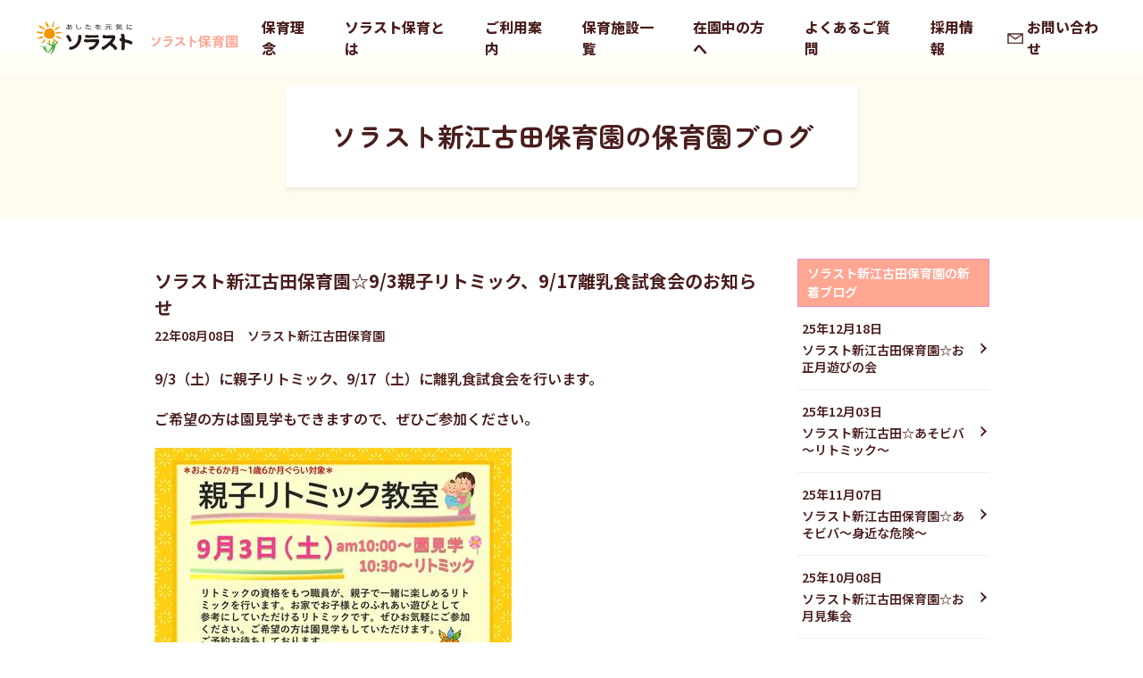

--- FILE ---
content_type: text/html; charset=utf-8
request_url: https://solasto-hoiku.com/newsblog/blog/93917.html
body_size: 7050
content:
<!DOCTYPE HTML>
<!--[if lt IE 8 ]><html lang="ja" class="ie8"> <![endif]-->
<!--[if (gte IE 9)|(gt IEMobile 7)|!(IEMobile)|!(IE)]><!--><html lang="ja"><!--<![endif]-->
<head>
<meta name="robots" content="noindex">


<!--blog-->




	<meta charset="utf-8">
	<title>ソラスト新江古田保育園☆9/3親子リトミック、9/17離乳食試食会のお知らせ｜保育園ブログ｜ソラスト保育園</title>
<!-- Google Tag Manager -->
<script>(function(w,d,s,l,i){w[l]=w[l]||[];w[l].push({'gtm.start':
new Date().getTime(),event:'gtm.js'});var f=d.getElementsByTagName(s)[0],
j=d.createElement(s),dl=l!='dataLayer'?'&l='+l:'';j.async=true;j.src=
'https://www.googletagmanager.com/gtm.js?id='+i+dl;f.parentNode.insertBefore(j,f);
})(window,document,'script','dataLayer','GTM-K4959LD');</script>
<!-- End Google Tag Manager -->
		<meta name="viewport" content="width=device-width,user-scalable=yes">
		<meta name="description" content="9/3（土）に親子リトミック、9/17（土）に離乳食試食会を行います。 ご希望の方は園見学もできます...">
	<meta name="keywords" content="保育園,駅から近い">
	<meta name="robots" content="index,follow">
	<script type="text/javascript" src="//ajax.googleapis.com/ajax/libs/jquery/1.8.1/jquery.min.js"></script>
	<script type="text/javascript" src="../../common/js/jquery.bxslider.min.js"></script>
	<script type="text/javascript" src="../../common/js/jquery.darktooltip.js"></script>
	<script type="text/javascript" src="../../common/js/common.js"></script>
	<link rel="stylesheet" type="text/css" media="all" href="../../common/css/jquery.bxslider.css">
	<link rel="stylesheet" type="text/css" media="all" href="../../common/css/darktooltip.css">
	<link rel="stylesheet" type="text/css" media="all" href="../../common/css/style.css?230419">
	<link rel="stylesheet" type="text/css" media="all" href="../../common/css/additional_style.css?180110">
	<link rel="stylesheet" type="text/css" media="all" href="../../common/css/blog_style.css?180802">
	<link rel="stylesheet" type="text/css" media="all" href="../../common/css/new_top.css?180110">
	<link rel="stylesheet" type="text/css" media="all" href="../../common/css/new_top_add.css?180110">
	<link rel="shortcut icon" type="image/vnd.microsoft.icon" sizes="16x16" href="../../common/favicon.ico">
	<link rel="icon" type="image/gif" href="../../common/favicon.ico">
	<!--[if lt IE 9 ]>
		<script src="http://html5shim.googlecode.com/svn/trunk/html5.js"></script>
		<script type="text/javascript" src="../../common/js/selectivizr-min.js"></script>
		<script type="text/javascript" src="../../common/js/jquery.backgroundSize.js"></script>
		<script>
		   $(function() {
		       $(".mailForm .childSectionTitle").css( "background-size", "contain" );
		   });
		</script>
	<![endif]-->
<!-- Google Tag Manager -->
<script>(function(w,d,s,l,i){w[l]=w[l]||[];w[l].push({'gtm.start':
new Date().getTime(),event:'gtm.js'});var f=d.getElementsByTagName(s)[0],
j=d.createElement(s),dl=l!='dataLayer'?'&l='+l:'';j.async=true;j.src=
'https://www.googletagmanager.com/gtm.js?id='+i+dl;f.parentNode.insertBefore(j,f);
})(window,document,'script','dataLayer','GTM-WV7BCZ7');</script>
<!-- End Google Tag Manager -->
<!-- Google Analytics -->
<script> (function(i,s,o,g,r,a,m){i['GoogleAnalyticsObject']=r;i[r]=i[r]||function(){ (i[r].q=i[r].q||[]).push(arguments)},i[r].l=1*new Date();a=s.createElement(o), m=s.getElementsByTagName(o)[0];a.async=1;a.src=g;m.parentNode.insertBefore(a,m) })(window,document,'script','//www.google-analytics.com/analytics.js','ga'); ga('create', 'UA-22895863-4', 'auto'); ga('require', 'displayfeatures'); ga('send', 'pageview');
</script>
<!-- End Google Analytics -->
<link rel="canonical" href="https://solasto-hoiku.com/newsblog/blog/93917.html" />
	<script type="text/javascript" src="../../common/js/img2bg.js"></script>
	<script type="text/javascript"><!--
	img2bg.set("#secMain img");
	//--></script>
</head>

<body id="page-top" class="newsblog doubleColumn"><!-- Google Tag Manager (noscript) -->
<noscript><iframe src="https://www.googletagmanager.com/ns.html?id=GTM-WV7BCZ7"
height="0" width="0" style="display:none;visibility:hidden"></iframe></noscript>
<!-- End Google Tag Manager (noscript) -->
<!-- Google Tag Manager (noscript) -->
<noscript><iframe src="https://www.googletagmanager.com/ns.html?id=GTM-K4959LD"
height="0" width="0" style="display:none;visibility:hidden"></iframe></noscript>
<!-- End Google Tag Manager (noscript) -->
<!-- wrapper -->
<div class="wrapper">
<link rel="preconnect" href="https://fonts.googleapis.com">
<link rel="preconnect" href="https://fonts.gstatic.com" crossorigin>
<link href="https://fonts.googleapis.com/css2?family=Noto+Sans+JP:wght@100;200;300;400;500;600;700;800;900&display=swap" rel="stylesheet">
<link href="https://fonts.googleapis.com/css2?family=Zen+Maru+Gothic:wght@300;400;500;700;900&display=swap" rel="stylesheet">
<link href="https://fonts.googleapis.com/css2?family=Public+Sans:wght@300;400;500;600;700;800;900&display=swap" rel="stylesheet">
<link rel="stylesheet" href="https://cdn.jsdelivr.net/npm/slick-carousel@1.8.1/slick/slick-theme.min.css">
<link rel="stylesheet" href="https://cdn.jsdelivr.net/npm/slick-carousel@1.8.1/slick/slick.min.css">

<link rel="stylesheet" href="../../common/css/new_area_s_dev.css" >

<script src="https://code.jquery.com/jquery-3.6.0.min.js" integrity="sha256-/xUj+3OJU5yExlq6GSYGSHk7tPXikynS7ogEvDej/m4=" crossorigin="anonymous"></script>
<style>
  header .head_logo{
      width: 200px;
    }
  @media screen and (min-width: 768px) {
    header .head_logo{
      width: 240px;
    }
  }
</style>
<div class="wrap">
    <header>
      <div class="header_pc fl sb ac">
        <div class="head_logo">
        <h1><a href="../../index.html"><img src="../../images/head_logo.svg"></a></h1>
        </div>
        <div class="head_menu">
          <nav>
          <a href="../../principle/index.html">保育理念</a>
          <a href="../../about/index.html">ソラスト保育とは</a>
          <a href="../../index.html#service">ご利用案内</a>
          <a href="../../area/index.html">保育施設一覧</a>
          <a href="../../index.html#information">在園中の方へ</a>
          <a href="../../faq/index.html">よくあるご質問</a>
          <a href="../../recruit/index.html">採用情報</a>
          <a class="head_mail" href="../../inquiry/inquiry.html" id="head_mail">お問い合わせ</a>
          </nav>
        </div>
      </div>

      <div class="header_sp">
        <div class="head_logo">
        <h1><a href="../../index.html"><img src="../../images/head_logo.svg"></a></h1>
        </div>
        <div class="head_hbg">
          <button class="menu-trigger" id="menu01">
            <span></span>
            <span></span>
            <span></span>
          </button>
          <span class="head_hbg_span">MENU</span>
        </div>
        <div class="head_menu">
          <nav>
            <a href="../../principle/index.html">保育理念</a>
            <a href="../../about/index.html">ソラスト保育とは</a>
            <a href="../../index.html#service">ご利用案内</a>
            <div class="head_menu_in">
            <a href="../../guide/monthly.html" class="bal_01">月極保育について</a>
              <a href="../../guide/temporary.html" class="bal_02">一時保育について</a>
              <a href="../../guide/convalescent.html" class="bal_03">病児・病後児保育について</a>
            </div>
            <a href="../../area/index.html">保育施設一覧</a>
            <a href="../../index.html#information">在園中の方へ</a>
            <a href="../../faq/index.html">よくあるご質問</a>
            <a href="../../recruit/index.html">採用情報</a>
            <a href="../../inquiry/inquiry.html">お問い合わせ</a>
          </nav>
        </div>
      </div>
    </header>

	<!--#contentsArea-->
	<div id="contentsArea">
		<!--.contentsAreaWrap-->
		
            
            
            
            
                
                    
                    
                    
                
            
                
            

						<div class="art_head_ttl">
			            <h1 class="">ソラスト新江古田保育園の保育園ブログ</h1>
			      </div>

		
  
    <div class="contentsAreaWrap">
  

		


    <div class="art_wrap">
			<!--#secMain-->
			<div id="main_ren">
				<div class="main_content">

					<div class="sectionBody">
						<div class="childSectionTitle">
							<h2 class="childSectionTitleH">ソラスト新江古田保育園☆9/3親子リトミック、9/17離乳食試食会のお知らせ</h2>
						</div>
						<p class="newsdate">22年08月08日　ソラスト新江古田保育園</p>
						<p>9/3（土）に親子リトミック、9/17（土）に離乳食試食会を行います。</p>
<p>ご希望の方は園見学もできますので、ぜひご参加ください。</p>
<p><a href="../../%E3%80%90%E6%96%B0%E6%B1%9F%E5%8F%A4%E7%94%B0%E3%80%91%E3%83%AA%E3%83%88%E3%83%9F%E3%83%83%E3%82%AF0903_2.jpg"><img alt="【新江古田】リトミック0903.jpg" src="../../assets_c/2022/08/%E3%80%90%E6%96%B0%E6%B1%9F%E5%8F%A4%E7%94%B0%E3%80%91%E3%83%AA%E3%83%88%E3%83%9F%E3%83%83%E3%82%AF0903_2-thumb-400xauto-112963.jpg" width="400" height="285" /></a></p>
<p><a href="../../%E3%80%90%E6%96%B0%E6%B1%9F%E5%8F%A4%E7%94%B0%E3%80%91%E9%9B%A2%E4%B9%B3%E9%A3%9F%E8%A9%A6%E9%A3%9F%E4%BC%9A0917.jpg"><img alt="【新江古田】離乳食試食会0917.jpg" src="../../assets_c/2022/08/%E3%80%90%E6%96%B0%E6%B1%9F%E5%8F%A4%E7%94%B0%E3%80%91%E9%9B%A2%E4%B9%B3%E9%A3%9F%E8%A9%A6%E9%A3%9F%E4%BC%9A0917-thumb-400xauto-112965.jpg" width="400" height="285" /></a></p>
<p>新型コロナウィルス感染拡大防止のため、保護者（大人）の方は1名での</p>
<p>参加でお願いします。</p>
<p>また、離乳食試食会で試食していただけるのは大人の方のみとなります。</p>
<p></p>
<p>ご予約は<a href="https://forms.office.com/r/sp6z7wnjPZ" target="_blank"><span style="color: #0000ff;">こちらをクリック</span></a></p>
<p>両日定員4組までとさせていただきます。</p>
<p>ご予約おまちしております♪</p>
<p></p>
<p>---------</p>
<p><span style="color: #008000;">ソラスト新江古田保育園</span></p>
<p>練馬区豊玉北2-17-11　ローレルハイム1・2階</p>
<p>TEL：03-5912-0880</p>
<p>※お気軽にお問い合わせください。</p>
<p>（問い合わせ時間：平日9：00～18：00）</p>

					</div>
				</div>
			</div>
			<!--/#secMain-->

			<!--#side-->
			<aside id="side_ren">
				<nav class="asideNav">
					
						<h3 class="asideNavTitle"><a href="../../blog/index.html">ソラスト新江古田保育園の新着ブログ</a></h3>
						<ul class="asideNavBody">
							<!-- <li class="asideNavHeading"><a href="../../blog/shinekoda/index.html"> 記事一覧</a></li> -->
							
                        
                            <li class="asideNavNewEntries">
                              <a href="../events/post_5878.html">
                                <p>25年12月18日</p>
                                <p>ソラスト新江古田保育園☆お正月遊びの会</p>
                              </a>
                            </li>
                        
                            <li class="asideNavNewEntries">
                              <a href="../events/post_5854.html">
                                <p>25年12月03日</p>
                                <p>ソラスト新江古田☆あそビバ～リトミック～</p>
                              </a>
                            </li>
                        
                            <li class="asideNavNewEntries">
                              <a href="../events/post_5815.html">
                                <p>25年11月07日</p>
                                <p>ソラスト新江古田保育園☆あそビバ～身近な危険～</p>
                              </a>
                            </li>
                        
                            <li class="asideNavNewEntries">
                              <a href="post_5760.html">
                                <p>25年10月08日</p>
                                <p>ソラスト新江古田保育園☆お月見集会</p>
                              </a>
                            </li>
                        
                            <li class="asideNavNewEntries">
                              <a href="../events/post_5755.html">
                                <p>25年10月07日</p>
                                <p>ソラスト新江古田保育園☆インファントセラピー講座</p>
                              </a>
                            </li>
                        
                    
						</ul>
					
				</nav>
			</aside>
			<!--/#side-->
		</div>
            
                  <div class="blogBottomLinks">
                      <ul>
                          
                          
                          
                              
                                  
                                  
                                      
                                  
                                      
                                  
                                      
                                  
                                      
                                  
                                      
                                  
                                      
                                  
                                      
                                  
                                      
                                  
                                      
                                  
                                      
                                  
                                      
                                  
                                      
                                  
                                      
                                  
                                      
                                  
                                      
                                  
                                      
                                  
                                      
                                  
                                      
                                  
                                      
                                  
                                      
                                  
                                      
                                  
                                      
                                  
                                      
                                  
                                      
                                  
                                      
                                  
                                      
                                  
                                      
                                  
                                      
                                  
                                      
                                  
                                      
                                  
                                      
                                  
                                      
                                  
                                      
                                  
                                      
                                  
                                      
                                  
                                      
                                  
                                      
                                  
                                      
                                  
                                      
                                  
                                      
                                  
                                      
                                  
                                      
                                  
                                      
                                  
                                      
                                  
                                      
                                  
                                      
                                  
                                      
                                  
                                      
                                  
                                      
                                  
                                      
                                  
                                      
                                          
                                          
                                      
                                  
                                      
                                  
                                      
                                  
                                      
                                  
                                      
                                  
                                      
                                  
                                      
                                  
                                      
                                  
                                      
                                  
                                      
                                  
                                      
                                  
                                      
                                  
                                      
                                  
                                      
                                  
                                      
                                  
                                      
                                  
                                      
                                  
                                      
                                  
                                      
                                  
                                      
                                  
                                      
                                  
                                      
                                  
                              
                          
                              
                          
                          
                              <li><a href="../../area/tokyo/shinegotahoikuen.html">ソラスト新江古田保育園についてはこちら</a></li>
                          
                      </ul>
                  </div>
              
		<!--/.contentsAreaWrap-->

    

		<div class="breadCrumbs">
				<ul>
						<li><a href="../../index.html">ホーム</a></li>
              
    						<li><a href="../../blog/index.html">保育園ブログ</a></li>
    						<li><a href="../../blog/shinekoda/index.html">ソラスト新江古田保育園</a></li>
    						<li>ソラスト新江古田保育園☆9/3親子リトミック、9/17離乳食試食会のお知らせ</li>
              
				</ul>
		</div>

	</div>
	<!--/#contentsArea-->
<footer>
    <div class="footer_pc">
        <nav>
          <div>
          <a href="../../principle/index.html">保育理念</a>
          <a href="../../about/index.html">ソラスト保育とは</a>
          <a href="../../index.html#service">ご利用案内</a>
          </div>
          <div>
          <a href="../../area/index.html">保育施設一覧</a>
          <a href="../../index.html#information">在園中の方へ</a>
          <a href="../../voice/index.html">保護者の声</a>
          </div>
          <div>
            <a href="../../faq/index.html">よくあるご質問</a>
            <a href="../../recruit/index.html">採用情報</a>
            <a href="../../inquiry/inquiry.html">お問い合わせ</a>
          </div>
          <div>
            <a href="https://www.solasto.co.jp/" target="_blank"><span class="ico_another">コーポレートサイト</span></a>
            <a href="https://kodomo.solasto-hoiku.com/" target="_blank"><span class="ico_another">ソラストのこども事業部</span></a>
            <a href="../../privacy/index.html">プライバシーポリシー</a>
          </div>
        </nav>
        <div class="copy">
          <p>Copyrightc 2023 Solasto Corporation All rights reserved.</p>
        </div>
      </div>
      <div class="footer_sp">
      <nav>
        <a href="../../principle/index.html">保育理念</a>
        <a href="../../about/index.html">ソラスト保育とは</a>
        <a href="../../index.html#service">ご利用案内</a>
      <a href="../../area/index.html">保育施設一覧</a>
        <a href="../../index.html#information">在園中の方へ</a>
          <a href="../../voice/index.html">保護者の声</a>
        <a href="../../faq/index.html">よくあるご質問</a>
        <a href="../../recruit/index.html">採用情報</a>
        <a href="../../inquiry/inquiry.html">お問い合わせ</a>
        <a href="../../privacy/index.html">プライバシーポリシー</a>
        <a href="https://www.solasto.co.jp/" target="_blank"><span class="ico_another">コーポレートサイト</span></a>
        <a href="https://kodomo.solasto-hoiku.com/" target="_blank"><span class="ico_another">ソラストのこども事業部</span></a>
      </nav>
      <div class="copy">
        <p>Copyrightc 2023 Solasto Corporation All rights reserved.</p>
      </div>
    </div>
    </footer>
    </div>
    <a href="#contact" class="to_contact">お問い合わせ<br>はこちら</a>
    </div>
    <script src="https://cdn.jsdelivr.net/npm/slick-carousel@1.8.1/slick/slick.min.js"></script>
    <script>
    //ハンバーガークリック
    $(function(){
    $('.head_hbg').on('click', function() {
      $('.menu-trigger').toggleClass('active');
      $('.head_hbg_span').toggleClass('active');
      $('.head_menu').toggleClass('active');
      return false;
    });
    });
    
    //メニュー内クリック
    $(function(){
    $('.head_menu a').on('click', function() {
      $('.menu-trigger').toggleClass('active');
      $('.head_hbg_span').toggleClass('active');
      $('.head_menu').toggleClass('active');
      //return false;
    });
    });
    
    $(".slide_01").slick({
    autoplay: true, //自動切り替え有無
    autoplaySpeed:5000, //次の画像に進む時間
    speed:1000, //画像移動完了時間
    slidesToShow:1,
    infinite:true,
    dots:true,
    arrows:true,
     adaptiveHeight: false,
    centerMode:true,
    centerPadding:'12%',
    });
    
    //アンカースクロール
    var headerHeight = 75;
    var urlHash = location.hash;
    if(urlHash) {
      $('body,html').stop().scrollTop(0);
      setTimeout(function(){
          var target = $(urlHash);
          var position = target.offset().top - headerHeight;
          $('body,html').stop().animate({scrollTop:position}, 500);
      }, 100);
    }
    $('a[href^="#"]').click(function() {
      var href= $(this).attr("href");
      var target = $(href);
      var position = target.offset().top - headerHeight;
      $('body,html').stop().animate({scrollTop:position}, 500);
    });
    
    //スクロール時ハンバーガー挙動02
    $(function () {
      var target = $(".to_contact");
      var el = $("#intro").offset().top;
      $(window).scroll(function () {
        var scroll = $(this).scrollTop() + 500;
        if (scroll < el) {
          target.removeClass('on');
        }else{
          target.addClass('on');
        }
      });
    });
    
    
    if (window.matchMedia('(max-width: 767px)').matches) {
    (function($){
      $.fn.autoHeight = function(options){
          var op = $.extend({
              column  : 0,
              clear   : 0,
              height  : 'minHeight',
              reset   : ''
          },options || {}); // optionsに値があれば上書きする
    
          var self = $(this);
          if (op.reset === 'reset') {
              self.removeAttr('style');
          }
    
          // 要素の高さを取得
          var hList = self.map(function(){
              return $(this).height();
          }).get();
          var hListLine = [];
          if (op.column > 1) {
              for(var i = 0, l = hList.length; i < Math.ceil(l / op.column); i++) {
                  var x = i * op.column;
                  // 指定カラム数の配列を切り出し、その中の高さの最大値を取得する
                  hListLine.push(Math.max.apply(null, hList.slice(x, x + op.column)));
              }
          }
    
          // 高さの最大値を要素に適用
          var ie6 = typeof window.addEventListener === "undefined" && typeof document.documentElement.style.maxHeight === "undefined";
          if (op.column > 1) {
              for (var j=0; j<hListLine.length; j++) {
                  for (var k=0; k<op.column; k++) {
                      if (ie6) {
                          self.eq(j*op.column+k).height(hListLine[j]);
                      } else {
                          self.eq(j*op.column+k).css(op.height,hListLine[j]);
                      }
                      if (k === 0 && op.clear !== 0) {
                          self.eq(j*op.column+k).css('clear','both');
                      }
                  }
              }
          } else {
              // 取得した高さの数値の最大値を取得
              var hMax = Math.max.apply(null, hList);
              if (ie6) {
                  self.height(hMax);
              } else {
                  self.css(op.height, hMax);
              }
          }
      };
    })(jQuery);
    
    jQuery(function($){
    $('.slide_cont').autoHeight();
    $('.art_subs').autoHeight();
    $('.dat_txt').autoHeight();
    });
    }
    $(function() {
    $('.sea_tab').on('click', function() {
      $('.sea_tab, .sea_cont').removeClass('on');
      $(this).addClass('active');
    
      var index = $('.sea_tab').index(this);
      $('.sea_cont').eq(index).addClass('on');
    });
    });
    </script>
    
</div>
<!--/wrapper-->
<script type="text/javascript">
  (function () {
    var tagjs = document.createElement("script");
    var s = document.getElementsByTagName("script")[0];
    tagjs.async = true;
    tagjs.src = "//s.yjtag.jp/tag.js#site=OKqfejy";
    s.parentNode.insertBefore(tagjs, s);
  }());
</script>
<noscript>
  <iframe src="//b.yjtag.jp/iframe?c=OKqfejy" width="1" height="1" frameborder="0" scrolling="no" marginheight="0" marginwidth="0"></iframe>
</noscript>
</body>
</html>


--- FILE ---
content_type: text/css
request_url: https://solasto-hoiku.com/common/css/darktooltip.css
body_size: 1542
content:
.dark-tooltip{ display:none; position:absolute; z-index:99; text-decoration:none; font-weight:normal; height:auto; top:0; left:0; z-index:300;}

.dark-tooltip.small{ padding:4px; font-size:12px; max-width:150px; -webkit-border-radius: 2px; -moz-border-radius: 2px; border-radius: 2px; }
.dark-tooltip.medium{ padding:10px; font-size:14px; max-width:200px; -webkit-border-radius: 4px; -moz-border-radius: 4px; border-radius: 4px;}
.dark-tooltip.large{ padding:16px; font-size:16px; max-width:250px; -webkit-border-radius: 6px; -moz-border-radius: 6px; border-radius: 6px; }

/* Tips */
.dark-tooltip .tip{ transform: scale(1.01); -webkit-transform: scale(1.01); transform: scale(1.01); content: ""; position: absolute; width:0; height:0; border-style: solid; line-height: 0px; }

.dark-tooltip.south .tip{ left:50%; top:100%;}
.dark-tooltip.west .tip{ left:0; top:50%;}
.dark-tooltip.north .tip{ left:50%; top:0; }
.dark-tooltip.east .tip{ left:100%; top:50%;}

.dark-tooltip.south.small .tip{ border-width: 7px 5px 0 5px; margin-left:-5px;}
.dark-tooltip.south.medium .tip{ border-width: 8px 6px 0 6px; margin-left:-6px;}
.dark-tooltip.south.large .tip{ border-width: 14px 12px 0 12px; margin-left:-12px;}

.dark-tooltip.west.small .tip{ border-width: 5px 7px 5px 0; margin-left:-7px; margin-top:-5px;}
.dark-tooltip.west.medium .tip{ border-width: 6px 8px 6px 0; margin-left:-8px; margin-top:-6px;}
.dark-tooltip.west.large .tip{ border-width: 12px 14px 12px 0; margin-left:-14px; margin-top:-12px;}

.dark-tooltip.north.small .tip{ border-width: 0 5px 7px 5px; margin-left:-5px; margin-top:-7px;}
.dark-tooltip.north.medium .tip{ border-width: 0 6px 8px 6px; margin-left:-6px; margin-top:-8px;}
.dark-tooltip.north.large .tip{ border-width: 0 12px 14px 12px; margin-left:-12px; margin-top:-14px;}

.dark-tooltip.east.small .tip{ border-width: 5px 0 5px 7px; margin-top:-5px;}
.dark-tooltip.east.medium .tip{ border-width: 6px 0 6px 8px; margin-top:-6px;}
.dark-tooltip.east.large .tip{ border-width: 12px 0 12px 14px; margin-top:-12px;}

/* confirm */
.dark-tooltip ul.confirm{ list-style-type:none;margin-top:5px;display:inline-block;margin:0 auto; }
.dark-tooltip ul.confirm li{ padding:10px;float:left;margin:5px;min-width:25px;-webkit-border-radius:3px;-moz-border-radius:3px;-o-border-radius:3px;border-radius:3px;}

/* themes */
.dark-tooltip.dark{ background-color:#1B1E24; color:#fff; }
.dark-tooltip.light{ background-color:#ebedf3; color:#1B1E24; }

.dark-tooltip.dark.south .tip{ border-color: #1B1E24 transparent transparent transparent; _border-color: #1B1E24 #000000 #000000 #000000; _filter: progid:DXImageTransform.Microsoft.Chroma(color='#000000'); }
.dark-tooltip.dark.west .tip{ border-color: transparent #1B1E24 transparent transparent; _border-color: #000000 #1B1E24 #000000 #000000; _filter: progid:DXImageTransform.Microsoft.Chroma(color='#000000'); }
.dark-tooltip.dark.north .tip{ border-color: transparent transparent #1B1E24 transparent; _border-color: #000000 #000000 #1B1E24 #000000; _filter: progid:DXImageTransform.Microsoft.Chroma(color='#000000'); }
.dark-tooltip.dark.east .tip{ border-color: transparent transparent transparent #1B1E24; _border-color: #000000 #000000 #000000 #1B1E24; _filter: progid:DXImageTransform.Microsoft.Chroma(color='#000000'); }

.dark-tooltip.light.south .tip{ border-color: #ebedf3 transparent transparent transparent; _border-color: #ebedf3 #000000 #000000 #000000; _filter: progid:DXImageTransform.Microsoft.Chroma(color='#000000'); }
.dark-tooltip.light.west .tip{ border-color: transparent #ebedf3 transparent transparent; _border-color: #000000 #ebedf3 #000000 #000000; _filter: progid:DXImageTransform.Microsoft.Chroma(color='#000000'); }
.dark-tooltip.light.north .tip{ border-color: transparent transparent #ebedf3 transparent; _border-color: #000000 #000000 #ebedf3 #000000; _filter: progid:DXImageTransform.Microsoft.Chroma(color='#000000'); }
.dark-tooltip.light.east .tip{ border-color: transparent transparent transparent #ebedf3; _border-color:#000000 #000000 #000000 #ebedf3 ; _filter: progid:DXImageTransform.Microsoft.Chroma(color='#000000'); }

.dark-tooltip.dark ul.confirm li{ background-color:#416E85;}
.dark-tooltip.dark ul.confirm li:hover{ background-color:#417E85;}

.dark-tooltip.light ul.confirm li{ background-color:#C1DBDB;}
.dark-tooltip.light ul.confirm li:hover{ background-color:#DCE8E8;}

/* Animations */
.animated{
	-webkit-animation-fill-mode:both;-moz-animation-fill-mode:both;-ms-animation-fill-mode:both;-o-animation-fill-mode:both;animation-fill-mode:both;
	-webkit-animation-duration:.5s;-moz-animation-duration:.5s;-ms-animation-duration:.5s;-o-animation-duration:.5s;animation-duration:.5s;
}
@-webkit-keyframes flipInUp {
    0% { -webkit-transform: perspective(400px) rotateX(-90deg); opacity: 0;} 
    40% { -webkit-transform: perspective(400px) rotateX(5deg);}
    70% { -webkit-transform: perspective(400px) rotateX(-5deg);}
    100% { -webkit-transform: perspective(400px) rotateX(0deg); opacity: 1;}
}
@-moz-keyframes flipInUp {
    0% {transform: perspective(400px) rotateX(-90deg);opacity: 0;}
    40% {transform: perspective(400px) rotateX(5deg);}
    70% {transform: perspective(400px) rotateX(-5deg);}
    100% {transform: perspective(400px) rotateX(0deg);opacity: 1;}
}
@-o-keyframes flipInUp {
    0% {-o-transform: perspective(400px) rotateX(-90deg);opacity: 0;}
    40% {-o-transform: perspective(400px) rotateX(5deg);}
    70% {-o-transform: perspective(400px) rotateX(-5deg);}
    100% {-o-transform: perspective(400px) rotateX(0deg);opacity: 1;}
}
@keyframes flipInUp {
    0% {transform: perspective(400px) rotateX(-90deg);opacity: 0;}
    40% {transform: perspective(400px) rotateX(5deg);}
    70% {transform: perspective(400px) rotateX(-5deg);}
    100% {transform: perspective(400px) rotateX(0deg);opacity: 1;}
}
@-webkit-keyframes flipInRight {
    0% { -webkit-transform: perspective(400px) rotateY(-90deg); opacity: 0;} 
    40% { -webkit-transform: perspective(400px) rotateY(5deg);}
    70% { -webkit-transform: perspective(400px) rotateY(-5deg);}
    100% { -webkit-transform: perspective(400px) rotateY(0deg); opacity: 1;}
}
@-moz-keyframes flipInRight {
    0% {transform: perspective(400px) rotateY(-90deg);opacity: 0;}
    40% {transform: perspective(400px) rotateY(5deg);}
    70% {transform: perspective(400px) rotateY(-5deg);}
    100% {transform: perspective(400px) rotateY(0deg);opacity: 1;}
}
@-o-keyframes flipInRight {
    0% {-o-transform: perspective(400px) rotateY(-90deg);opacity: 0;}
    40% {-o-transform: perspective(400px) rotateY(5deg);}
    70% {-o-transform: perspective(400px) rotateY(-5deg);}
    100% {-o-transform: perspective(400px) rotateY(0deg);opacity: 1;}
}
@keyframes flipInRight {
    0% {transform: perspective(400px) rotateY(-90deg);opacity: 0;}
    40% {transform: perspective(400px) rotateY(5deg);}
    70% {transform: perspective(400px) rotateY(-5deg);}
    100% {transform: perspective(400px) rotateY(0deg);opacity: 1;}
}
.flipIn { -webkit-backface-visibility: visible !important; -moz-backface-visibility: visible !important; -o-backface-visibility: visible !important; backface-visibility: visible !important}
.flipIn.south, .flipIn.north { -webkit-animation-name: flipInUp; -moz-animation-name: flipInUp; -o-animation-name: flipInUp; animation-name: flipInUp; }
.flipIn.west, .flipIn.east { -webkit-animation-name: flipInRight; -moz-animation-name: flipInRight; -o-animation-name: flipInRight; animation-name: flipInRight; }

@-webkit-keyframes fadeIn { 0% {opacity: 0;} 100% {opacity: 0.9;}}
@-moz-keyframes fadeIn { 0% {opacity: 0;} 100% {opacity: 0.9;}}
@-o-keyframes fadeIn {0% {opacity: 0;}100% {opacity: 0.9;}}
@keyframes fadeIn {0% {opacity: 0;}100% {opacity: 0.9;}}

.fadeIn{-webkit-animation-name: fadeIn; -moz-animation-name: fadeIn; -o-animation-name: fadeIn; animation-name: fadeIn;}


--- FILE ---
content_type: text/css
request_url: https://solasto-hoiku.com/common/css/style.css?230419
body_size: 30346
content:
@charset "UTF-8";
/* ---------------------------------------------------------
	（デフォルトスタイル定義）
------------------------------------------------------------ */
html, body, div, span, object, iframe,
h1, h2, h3, h4, h5, h6, p, blockquote, pre,
abbr, address, cite, code,
del, dfn, em, img, ins, kbd, q, samp,
small, strong, sub, sup, var,
b, i,
dl, dt, dd, ol, ul, li,
fieldset, form, label, legend,
table, caption, tbody, tfoot, thead, tr, th, td,
article, aside, canvas, details, figcaption, figure,
footer, header, hgroup, menu, nav, section, summary,
time, mark, audio, video {
  margin: 0 auto;
  padding: 0;
  border: 0;
  outline: 0;
  font-size: inherit;
  vertical-align: baseline;
  background: transparent;
  font-weight: inherit;
  line-height: inherit; }

body {
  line-height: 1.6em; }

article, aside, canvas, details, figcaption, figure,
footer, header, hgroup, menu, nav, section, summary {
  display: block; }

ol li,
ul li {
  list-style: none; }

li img {
  vertical-align: bottom; }

blockquote, q {
  quotes: none; }

blockquote:before, blockquote:after,
q:before, q:after {
  content: '';
  content: none; }

a {
  margin: 0;
  padding: 0;
  border: 0;
  font-size: 100%;
  vertical-align: baseline;
  background: transparent; }

ins {
  background-color: #ff9;
  color: #000;
  text-decoration: none; }

mark {
  background-color: #ff9;
  color: #000;
  font-style: italic;
  font-weight: bold; }

del {
  text-decoration: line-through; }

abbr[title], dfn[title] {
  border-bottom: 1px dotted #000;
  cursor: help; }

table {
  border-collapse: collapse;
  border-spacing: 0; }

hr {
  display: block;
  height: 1px;
  border: 0;
  border-top: 1px solid #cccccc;
  margin: 1em 0;
  padding: 0; }

input, select {
  vertical-align: middle; }

/*フォント関連*/
select,
input,
button,
textarea,
button {
  font: 99% arial, helvetica, clean, sans-serif; }

table {
  font-size: inherit;
  font: 100%; }

pre,
code,
kbd,
samp,
tt {
  font-family: monospace;
  *font-size: 108%;
  line-height: 100%; }

em {
  text-decoration: none;
  font-style: normal; }

nav {
  display: block; }

html {
  *font-size: small;
  *font: x-small; }

body {
  /* background: #8EC21E; */
  font-family: "メイリオ", "Meiryo", "ヒラギノ角ゴ Pro W3", "Hiragino Kaku Gothic Pro", "ＭＳ ゴシック", "Osaka", sans-serif;
  color: #524b3f;
  font-size: 16px;
  overflow-x: hidden; }
  @media (max-width: 760px) {
    body:not(.top) {
      font-size: 14px;
      width: 320px;
      -webkit-text-size-adjust: 100%; } }

a {
  text-decoration: none;
  color: inherit; }
  a:hover {
    text-decoration: none;
    color: inherit; }
    a:hover img {
      opacity: 0.85;
      -ms-filter: "alpha(opacity=85)";
      /* IE8 */ }
  .ie8 a img {
    opacity: 1;
    -ms-filter: "alpha(opacity=100)";
    /* IE8 */ }
  .ie8 a:hover img, .ie8 a:link img, .ie8 a:active img {
    opacity: 0.85;
    -ms-filter: "alpha(opacity=85)";
    /* IE8 */ }

img {
  max-width: 100%;
  height: auto; }

table {
  border: solid 1px #e490bf;
  border-collapse: collapse; }

table, tr, tbody, thead {
  width: 100%; }

th {
  background-color: #f7ddec;
  font-size: 90%;
  font-weight: bold;
  background-image: url("../img/hoiku_th-bg.png"); }

th, td {
  border: solid 1px #e490bf;
  vertical-align: middle; }

th, td {
  padding: 0.5em 0.8em;
  line-height: 1.5em;
  font-size: 87.5%; }

.institutionList table {
  border: solid 1px #ccc; }
.institutionList th, .institutionList td {
  border: solid 1px #ccc;
  padding: 0.3em 0.5em; }

.image img {
  width: auto;
  height: auto; }

/*li.institution a:hover{ overflow:hidden}
li.institution a:hover{}
li.institution a:hover .image img {
	border:2px solid #f089c1;
	 margin:-2px;
	 opacity:0.5}*/

.small {
  font-size: 80%; }

.blockNormal {
  display: block;
  line-height: 2.8em;
  border-width: 1px 0;
  border-style: solid;
  border-color: #ddd;
  margin: 0.5em auto; }
  .blockNormal:before {
    content: '';
    display: inline-block;
    vertical-align: middle;
    width: 1em;
    height: 1em;
    top: -0.1em;
    position: relative;
    background: url("../img/hoiku_ico-dubbleArrow-pink.png");
    background-repeat: no-repeat;
    background-position: center;
    background-size: contain; }

.inlineNormal:before {
  content: '';
  display: inline-block;
  vertical-align: middle;
  width: 1em;
  height: 1em;
  top: -0.1em;
  position: relative;
  background-image: url("../img/hoiku_ico-dubbleArrow-pink.png");
  background-repeat: no-repeat;
  background-position: center;
  background-size: contain; }

form textarea,
form input:not([type=hidden]):not([type=checkbox]):not([type=radio]):not([type=submit]):not([type=button]),
form input[type=text],
form select {
  background-color: #fff;
  border-color: #999;
  border-width: 1px;
  border-style: solid;
  -moz-border-radius: 5px;
  -webkit-border-radius: 5px;
  border-radius: 5px;
  max-width: 100%; }
form input:not([type=hidden]):not([type=checkbox]):not([type=radio]):not([type=submit]):not([type=button]),
form input[type=text] {
  line-height: 2em;
  text-indent: 0.25em;
  box-sizing: border-box;
  -moz-box-sizing: border-box;
  -webkit-box-sizing: border-box;
  -o-box-sizing: border-box;
  -ms-box-sizing: border-box; }
form textarea {
  line-height: 1.5em;
  padding: 0.25em;
  box-sizing: border-box;
  -moz-box-sizing: border-box;
  -webkit-box-sizing: border-box;
  -o-box-sizing: border-box;
  -ms-box-sizing: border-box;
  width: auto; }

.sb_plugin {
  position: relative;
  height: 20px;
  width: 332px;
  -webkit-transform: scale(0.9);
  -moz-transform: scale(0.9);
  -webkit-transform-origin: 50%;
  -moz-transform-origin: 50%; }
  .sb_plugin ul:after {
    content: '.';
    display: block;
    height: 0px;
    clear: both;
    visibility: hidden;
    overflow: hidden;
    line-height: 0px;
    font-size: 0px; }
  .sb_plugin li {
    float: left;
    display: block;
    overflow: hidden;
    height: 20px; }
    .sb_plugin li.fb {
      width: 100px; }
    .sb_plugin li.twt {
      width: 90px; }
    .sb_plugin li.gplus {
      width: 60px; }
    .sb_plugin li.line {
      width: 82px; }

.sp-only {
  display: none !important; }
  @media (max-width: 760px) {
    .sp-only {
      display: block !important; } }

.pc-only {
  display: block !important; }
  @media (max-width: 760px) {
    .pc-only {
      display: none !important; } }

.chartInfo {
  position: absolute;
  top: 50%;
  right: 1em;
  bottom: auto;
  left: auto;
  line-height: 2em;
  margin-top: -0.8em;
  height: 1.6em; }

.colorTip {
  -moz-border-radius: 3px;
  -webkit-border-radius: 3px;
  border-radius: 3px;
  display: inline-block;
  height: 1.6em;
  margin: 0 0.25em; }
  .colorTip.wanted {
    color: #FFCC66;
    background-color: #FFCC66; }

.backToTop {
  padding: 1em 0; }
  .backToTop a {
    display: block;
    margin-right: 0;
    margin-left: auto;
    color: transparent;
    width: 35px;
    height: 35px;
    -moz-border-radius: 3px;
    -webkit-border-radius: 3px;
    border-radius: 3px;
    background-color: #E490BF;
    position: relative;
    text-indent: -9999px; }
    .backToTop a:before {
      content: '';
      position: absolute;
      top: 0;
      right: 0;
      bottom: 0;
      left: 0;
      background-image: url("../img/hoiku_pagetop.png");
      background-position: center;
      background-repeat: no-repeat; }

/* ---------------------------------------------------------
 レイアウト
------------------------------------------------------------ */
#wrapper {
  background: #FFF; }

#contentsArea {
  background: #FFF;
  clear: both;
  margin: auto; }
  #contentsArea:after {
    content: '.';
    display: block;
    height: 0px;
    clear: both;
    visibility: hidden;
    overflow: hidden;
    line-height: 0px;
    font-size: 0px; }
  #contentsArea .contentsAreaWrap {
    width: 980px;
    margin: auto; }
    body.top #contentsArea .contentsAreaWrap {
      width: 100%;
      min-width: 980px; }
    body.sptop #contentsArea .contentsAreaWrap {
      width: 100%; }
    @media (max-width: 760px) {
      #contentsArea .contentsAreaWrap {
        width: auto; } }

body.area-tokiwadaidaini #secMain, body.guide-price #secMain {
  width: 690px;
  float: right; }
  @media (max-width: 760px) {
    body.area-tokiwadaidaini #secMain, body.guide-price #secMain {
      width: auto;
      float: none; } }

#side {
  width: 250px;
  float: left; }
  @media (max-width: 760px) {
    #side {
      width: auto;
      float: none; } }

.label {
  display: inline-block;
  padding: 0.4em 0.5em 0.3em;
  margin: 0.2em 0;
  line-height: 1;
  background-color: #4c9204;
  -moz-border-radius: 3px;
  -webkit-border-radius: 3px;
  border-radius: 3px;
  color: #fff;
  font-size: 12px; }
  @media (max-width: 760px) {
    .label {
      font-size: 10px; } }
  .label.label-01 {
    background-color: #af89e3; }
  .label.label-02 {
    background-color: #339999; }
  .label.label-03 {
    background-color: #ff6666; }
  .label.label-04 {
    background-color: #f0974f; }
  .label.label-05 {
    background-color: #e38ebe; }
  .label.label-06 {
    background-color: #53a5eb; }

/* ---------------------------------------------------------
 .btn
------------------------------------------------------------ */
.btn {
  line-height: 1em; }
  .btn a {
    font-size: 80%;
    padding: 0.7em 0.9em;
    border: 2px solid #DDDDDD;
    border-radius: 8px;
    -webkit-border-radius: 8px;
    -moz-border-radius: 8px;
    background: #F9F9F9;
    background: -moz-linear-gradient(top, #fdfdfd, #efefef);
    background: -webkit-gradient(linear, left top, left bottom, from(#fdfdfd), to(#efefef));
    text-decoration: none;
    color: #5B5A5B;
    display: inline-block; }
    .btn a:hover {
      opacity: 0.75;
      filter: alpha(opacity=75);
      -ms-filter: "alpha(opacity=75)";
      -moz-opacity: 0.75;
      -khtml-opacity: 0.75; }
    .btn a em {
      padding-left: 1.2em;
      position: relative; }
      .btn a em:before {
        content: '';
        display: block;
        width: 1em;
        height: 1em;
        position: absolute;
        top: 50%;
        right: auto;
        bottom: auto;
        left: 0;
        background: url("../img/hoiku_ico-circleArrow-gray.png") no-repeat center;
        vertical-align: baseline;
        margin-top: -0.5em; }
  #infoArea .btn {
    position: absolute;
    top: 0;
    right: 0;
    bottom: auto;
    left: auto; }
  #blogArea .btn {
    position: absolute;
    top: 35px;
    right: 0;
    bottom: auto;
    left: auto; }
  #serviceArea .btn, #topInstitution .btn {
    position: absolute;
    top: auto;
    right: 0;
    bottom: 0;
    left: auto; }

/* ---------------------------------------------------------
 ヘッダー
------------------------------------------------------------ */
#page_header {
  background: url("../img/bg_siteheader.gif") bottom repeat-x white; }
  #page_header .wrap {
    position: relative;
    width: 980px;
    margin: auto;
    height: 118px; }
    @media (max-width: 760px) {
      body:not(.top) #page_header .wrap {
        height: 60px;
        width: auto; } }
  #page_header #siteLogo {
    position: absolute;
    top: 40%;
    left: 0;
    line-height: 100%;
    width: 616px;
    height: 68px;
    margin-top: -30px; }
    #page_header #siteLogo a {
      position: absolute;
      top: 0;
      right: 0;
      bottom: 5px;
      left: 0;
      display: block;
      background: url("../img/hoiku_siteLogo.png") no-repeat;
      overflow: hidden;
      text-indent: 100%;
      font-size: 0;
      line-height: 0; }
      #page_header #siteLogo a:hover {
        opacity: 0.75;
        -ms-filter: "alpha(opacity=75)";
        /* IE8 */ }
      @media (max-width: 760px) {
        body:not(.top) #page_header #siteLogo a {
          background-size: contain;
          background-position: center;
          background-image: url("../img/hoiku_siteLogo-sp.png"); }
body{    margin-top: 60px;}
#page_header {
    position: fixed;
    top: 0px;
    z-index: 2000;
    width: 100%;
    left:  0;
}
           }
    @media (max-width: 760px) {
      body:not(.top) #page_header #siteLogo {
        margin-top: auto;
        width: auto;
        height: auto;
        top: 0;
        bottom: 0;
        left: 10px;
        right: 130px; } }
  #page_header .sb_plugin {
    position: absolute;
    top: 18px;
    right: 0; }
    @media (max-width: 760px) {
      body:not(.top) #page_header .sb_plugin {
        display: none; } }
  #page_header #nav_global {
    position: absolute;
    bottom: 10px;
    right: 0;
    left: 0; }
    @media (max-width: 760px) {
      body:not(.top) #page_header #nav_global {
        display: none; } }
    #page_header #nav_global li {
      float: left;
      width: 14.2%; }
    #page_header #nav_global a {
      text-align: center;
      color: #534b40;
      font-size: 14px;
      line-height: 2em;
      overflow: hidden;
      text-decoration: none;
      display: block;
      padding: 0;
      position: relative; }
      #page_header #nav_global a:before {
        position: absolute;
        top: 5px;
        right: 0;
        bottom: 5px;
        left: 0;
        border-right: solid 1px #ccc;
        content: ''; }
      #page_header #nav_global a:hover {
        color: #949494; }
    #page_header #nav_global li:nth-child(1) a:before {
      position: absolute;
      top: 5px;
      right: 0;
      bottom: 5px;
      left: 0;
      border-left: solid 1px #ccc;
      content: ''; }
    #page_header #nav_global li.current a {
      color: #ec4e00; }
  #page_header #nav_global_sp {
    display: none;
    position: absolute;
    top: 0;
    right: 0;
    bottom: 0;
    left: auto; }
    @media (max-width: 760px) {
      body:not(.top) #page_header #nav_global_sp {
        display: block; } }
    #page_header #nav_global_sp li {
      width: 60px;
      height: 55px;
      float: left;
      position: relative;
      border-left: solid 1px #ccc; }
      #page_header #nav_global_sp li a, #page_header #nav_global_sp li span {
        cursor: pointer;
        color: #E696C3;
        text-align: center;
        padding-top: 30px;
        display: block;
        position: absolute;
        top: 0;
        right: 0;
        bottom: 0;
        left: 0;
        font-size: 8px;
        white-space: nowrap; }
        #page_header #nav_global_sp li a:after, #page_header #nav_global_sp li span:after {
          content: '';
          position: absolute;
          top: 5px;
          right: auto;
          bottom: auto;
          left: 50%;
          width: 30px;
          height: 30px;
          margin-left: -15px;
          background-size: 100%;
          background-repeat: no-repeat;
          background-position: center; }
      #page_header #nav_global_sp li.menu a:after, #page_header #nav_global_sp li.menu span:after {
        background-image: url("../img/hoiku_btn_menu.png"); }
      #page_header #nav_global_sp li.mail a:after, #page_header #nav_global_sp li.mail span:after {
        background-image: url("../img/hoiku_btn_mail.png"); }

/* ---------------------------------------------------------
 フッター
------------------------------------------------------------ */
#page_footer {
  width: 100%;
  background: url("../img/bg_pagefooter.gif") repeat-x;
  clear: both;
  padding-top: 120px; }
  @media (max-width: 760px) {
    body:not(.top) #page_footer {
      padding-top: 60px; } }
  #page_footer .wrap {
    background-color: #8EC21E;
    padding: 0 0 62px; }
  #page_footer .sp-only {
    color: #fff;
    display: block;
    text-align: center;
    font-size: 90%;
    text-decoration: underline;
    margin: 2em auto; }
  #page_footer .copyright {
    clear: both;
    text-align: center;
    padding: 50px 0;
    font-size: 12px;
    color: #FFF;
    background-color: #8EC21E; }
    @media (max-width: 760px) {
      body:not(.top) #page_footer .copyright {
        padding-top: 1em;
        font-size: 10px; } }
  #page_footer .sb_plugin {
    margin-top: 1em;
    display: none; }
    @media (max-width: 760px) {
      body:not(.top) #page_footer .sb_plugin {
      display: block;width:100%; } }

#sitemapArea {
  position: relative;
  font-size: 12px;
  width: 980px;
  margin: 0 auto; }
  #sitemapArea:after {
    content: '.';
    display: block;
    height: 0px;
    clear: both;
    visibility: hidden;
    overflow: hidden;
    line-height: 0px;
    font-size: 0px; }
  @media (max-width: 760px) {
    body:not(.top) #sitemapArea {
      width: auto; } }
  #sitemapArea .sitemap a:hover {
    text-decoration: underline; }
  #sitemapArea .sitemap nav {
    box-sizing: border-box;
    -moz-box-sizing: border-box;
    -webkit-box-sizing: border-box;
    -o-box-sizing: border-box;
    -ms-box-sizing: border-box;
    position: relative;
    float: left;
    margin-right: 28px;
    border-left: 1px solid #c6e08e;
    height: 486px;
    padding-top: 40px;
    padding-left: 20px; }
    @media (max-width: 760px) {
      body:not(.top) #sitemapArea .sitemap nav {
        display: none; } }
    #sitemapArea .sitemap nav h3 {
      position: absolute;
      top: 0;
      right: 0;
      bottom: auto;
      left: 0;
      padding-left: 20px;
      font-size: 125%;
      color: #fff;
      font-weight: bold; }
    #sitemapArea .sitemap nav:nth-child(1) {
      border-left: none;
      padding-left: 0; }
      #sitemapArea .sitemap nav:nth-child(1) h3 {
        padding-left: 0; }
	#sitemapArea .sitemap nav h3.sub {
		padding: 0 0 0.7em;
		position: relative;
	}
    #sitemapArea .sitemap nav li {
      margin: 0 0 10px; }
      #sitemapArea .sitemap nav li a {
        text-decoration: none;
        color: #FFF; }
        #sitemapArea .sitemap nav li a:before {
          content: '';
          display: inline-block;
          width: 1em;
          height: 1em;
          background: url("../img/hoiku_ico-circleArrow-green.png") no-repeat center;
          vertical-align: baseline;
          margin-right: 0.2em; }
  #sitemapArea .sitemap .sitemap-company ul:nth-child(3) {
    margin-top: 36px; }
  #sitemapArea .banner_solast {
    border-left: 1px solid #c6e08e;
    width: 400px;
    height: 486px;
    overflow: hidden;
    position: absolute;
    top: 0;
    right: 0; }
    @media (max-width: 760px) {
      body:not(.top) #sitemapArea .banner_solast {
        width: 310px;
        position: relative;
        border-left: none;
        height: auto; } }
    #sitemapArea .banner_solast ul {
      padding: 0 0 0 20px; }
      #sitemapArea .banner_solast ul:after {
        content: '.';
        display: block;
        height: 0px;
        clear: both;
        visibility: hidden;
        overflow: hidden;
        line-height: 0px;
        font-size: 0px; }
      @media (max-width: 760px) {
        body:not(.top) #sitemapArea .banner_solast ul {
          padding: 0; } }
      #sitemapArea .banner_solast ul li {
        text-align: center;
        float: right;
        margin: 0 auto 10px auto;
        padding: 0;
        width: 185px; }
        #sitemapArea .banner_solast ul li:nth-child(2n+1) {
          float: left;
          clear: both; }
        @media (max-width: 760px) {
          body:not(.top) #sitemapArea .banner_solast ul li {
            width: 50%;
            float: left;
            margin: auto;
            padding: 5px;
            box-sizing: border-box;
            -moz-box-sizing: border-box;
            -webkit-box-sizing: border-box;
            -o-box-sizing: border-box;
            -ms-box-sizing: border-box; }
            body:not(.top) #sitemapArea .banner_solast ul li a {
              margin: auto;
              width: 100%;
              height: 47px;
              display: block;
              background-position: center;
              background-size: contain;
              background-repeat: no-repeat; }
              body:not(.top) #sitemapArea .banner_solast ul li a img {
                display: block;
                visibility: hidden;
                height: 47px; }
            body:not(.top) #sitemapArea .banner_solast ul li:nth-child(1) a {
              background-image: url("../img/hoiku_banner_solast_corp-sp.png"); }
            body:not(.top) #sitemapArea .banner_solast ul li:nth-child(2) a {
              background-image: url("../img/hoiku_banner_solast_career-sp.png"); }
            body:not(.top) #sitemapArea .banner_solast ul li:nth-child(3) a {
              background-image: url("../img/hoiku_banner_solast_kaigo-sp.png"); }
            body:not(.top) #sitemapArea .banner_solast ul li:nth-child(4) a {
              background-image: url("../img/hoiku_banner_solast_learning-sp.png"); } }

/* ---------------------------------------------------------
 問い合わせ バナー
------------------------------------------------------------ */
#bannerfooter {
  background: url("../img/bg_footerbanner.png") repeat scroll 0 0;
  position: fixed;
  bottom: 0;
  left: 0;
  right: 0;
  height: 100px;
  box-sizing: border-box;
  -moz-box-sizing: border-box;
  -webkit-box-sizing: border-box;
  -o-box-sizing: border-box;
  -ms-box-sizing: border-box;
  padding-top: 10px;
  z-index: 220; }
  @media (max-width: 760px) {
    body:not(.top) #bannerfooter {
      height: auto; } }

.putBanner ul,
#topBannerArea ul,
#bannerfooter ul {
  margin: 0 auto;
  max-width: 980px; }
  .putBanner ul:after,
  #topBannerArea ul:after,
  #bannerfooter ul:after {
    content: '.';
    display: block;
    height: 0px;
    clear: both;
    visibility: hidden;
    overflow: hidden;
    line-height: 0px;
    font-size: 0px; }
.putBanner li,
#topBannerArea li,
#bannerfooter li {
  float: left;
  width: 49%;
  margin-left: 2%; }
  .putBanner li:nth-child(2n+1),
  #topBannerArea li:nth-child(2n+1),
  #bannerfooter li:nth-child(2n+1) {
    margin-left: 0;
    clear: both; }
.putBanner .banner,
#topBannerArea .banner,
#bannerfooter .banner {
  display: block;
  text-align: center;
  position: relative;
  height: 80px;
  border-width: 1px;
  border-style: solid;
  border-color: #ddd;
  overflow: hidden; }
  .putBanner .banner:before,
  #topBannerArea .banner:before,
  #bannerfooter .banner:before {
    position: absolute;
    top: 0;
    right: 0;
    bottom: 0;
    left: 0;
    background-position: center;
    background-size: auto 100%;
    background-repeat: no-repeat;
    content: ''; }
  .putBanner .banner:after,
  #topBannerArea .banner:after,
  #bannerfooter .banner:after {
    position: absolute;
    top: 0;
    right: 0;
    bottom: 0;
    left: 0;
    content: '';
    border-width: 4px;
    border-style: solid;
    border-color: #fff; }
    @media (max-width: 760px) {
      .putBanner .banner:after,
      #topBannerArea .banner:after,
      #bannerfooter .banner:after {
        border-width: 2px; } }
  html.ie8 .putBanner .banner a:hover img, html.ie8
  #topBannerArea .banner a:hover img, html.ie8
  #bannerfooter .banner a:hover img {
    -ms-filter: none !important; }
  .putBanner .banner.mail,
  #topBannerArea .banner.mail,
  #bannerfooter .banner.mail {
    text-indent: -9999px;
    color: #fff;
    background-color: #f0974f; }
    .putBanner .banner.mail:before,
    #topBannerArea .banner.mail:before,
    #bannerfooter .banner.mail:before {
      background-image: url("../img/hoiku_bannerInner-mail-01.png"); }
  .putBanner .banner.tel,
  #topBannerArea .banner.tel,
  #bannerfooter .banner.tel {
    text-indent: -9999px;
    color: #fff;
    background-color: #ffcc00; }
    .putBanner .banner.tel:before,
    #topBannerArea .banner.tel:before,
    #bannerfooter .banner.tel:before {
      background-image: url("../img/hoiku_bannerInner-tel-01.png"); }

body.area-tokiwadaidaini .banner.tel:before {
  background-image: url("../img/hoiku_bannerInner-tel-area.png"); }

@media (max-width: 760px) {
  body:not(.top) #bannerfooter {
    padding: 8px; }
    body:not(.top) #bannerfooter .banner {
      height: 40px; }
      body:not(.top) #bannerfooter .banner.tel:before {
        background-image: url("../img/hoiku_bannerInner-tel-02.png"); } }

@media (max-width: 760px) {
  .putBanner li,
  #topBannerArea li {
    float: none;
    width: 100%;
    margin: 1% auto; }
    .putBanner li .banner,
    #topBannerArea li .banner {
      height: 40px; } }


#topBannerBlock {
    margin: 0 0 30px 0;
    text-align: center;
}
@media screen and (max-width:760px){
#topBannerBlock {
    margin: 10px 0 0;
    padding: 0 1em;
}
}
/* ---------------------------------------------------------
 relatedLink
------------------------------------------------------------ */
.relatedLink {
  width: 80%;
  margin: 2em auto; }
  .relatedLink a {
    font-size: 125%;
    display: block;
    text-align: center;
    background-color: #E490BF;
    color: #fff;
    line-height: 2.6em;
    position: relative;
    -moz-border-radius: 5px;
    -webkit-border-radius: 5px;
    border-radius: 5px; }
    .relatedLink a:before {
      position: absolute;
      top: 50%;
      right: 1em;
      bottom: auto;
      left: auto;
      content: '';
      width: 1em;
      height: 1em;
      margin-top: -0.5em;
      background-image: url("../img/hoiku_ico-arrow-white.png");
      background-repeat: no-repeat;
      background-position: center;
      background-size: contain; }
    .relatedLink a:hover {
      background-color: rgba(228, 144, 191, 0.75); }
    @media (max-width: 760px) {
      .relatedLink a {
        background-color: transparent;
        border-style: solid;
        border-color: #ccc;
        border-width: 1px 0;
        color: inherit;
        font-size: 85%;
        font-weight: bold;
        -moz-border-radius: 0;
        -webkit-border-radius: 0;
        border-radius: 0; }
        .relatedLink a:before {
          background-image: url("../img/hoiku_ico-dubbleArrow-pink.png");
          position: relative;
          margin: auto;
          display: inline-block;
          top: 0.1em;
          right: auto;
          left: -1em; } }
  @media (max-width: 760px) {
    .relatedLink {
      width: 320px;
      margin: 1em auto;
      margin-left: -12px; } }

/* ---------------------------------------------------------
 indexPutBanner
------------------------------------------------------------ */
.indexPutBanner {
  clear: both;
  margin: 20px auto;
  padding: 10px 10px 8px;
  position: relative;
  text-align: center;
  background-color: #ffffff;
  border-color: #F9DEEC;
  border-style: solid;
  border-width: 5px;
  -moz-border-radius: 5px;
  -webkit-border-radius: 5px;
  border-radius: 5px; }
  @media (max-width: 760px) {
    body:not(.top) .indexPutBanner {
      border-width: 1px 0;
      -moz-border-radius: 0;
      -webkit-border-radius: 0;
      border-radius: 0; } }

/* ---------------------------------------------------------
 putBanner
------------------------------------------------------------ */
.putBanner {
  clear: both;
  margin: 20px auto;
  padding: 0.5em 1em 1em;
  position: relative;
  text-align: center;
  background-color: #ffffff;
  border-color: #F9DEEC;
  border-style: solid;
  border-width: 5px;
  -moz-border-radius: 5px;
  -webkit-border-radius: 5px;
  border-radius: 5px; }
  @media (max-width: 760px) {
    .putBanner {
      margin: auto 0.6em;
      padding: 0.4em 0.8em 0.4em; } }
  .putBanner .putBannerTitle {
    color: #cc518c;
    font-weight: bold;
    font-size: 0.9em;
    white-space: nowrap; }

/* ---------------------------------------------------------
 キービジュアル
------------------------------------------------------------ */
#kvArea {
  position: relative; }
  #kvArea .btn_scrl {
    position: absolute;
    bottom: -47px;
    left: 50%;
    margin-left: -47px;
    z-index: 210; }
    #kvArea .btn_scrl a {
      display: block;
      background: url("../img/btn_scroll.png") no-repeat;
      width: 94px;
      height: 94px;
      overflow: hidden;
      text-indent: 100%;
      font-size: 0;
      line-height: 0; }
      #kvArea .btn_scrl a:hover {
        opacity: 0.75;
        filter: alpha(opacity=75);
        -ms-filter: "alpha(opacity=75)";
        -moz-opacity: 0.75;
        -khtml-opacity: 0.75; }
    @media (max-width: 760px) {
      body:not(.top) #kvArea .btn_scrl {
        display: none; } }
  #kvArea p img {
    max-width: 1175px;
    max-height: 445px;
    display: block;
    margin: 0 auto; }

.bx-wrapper {
  background: #f5ffef; }
  @media (max-width: 760px) {
    body:not(.top) .bx-wrapper {
      background: transparent; } }

/* ---------------------------------------------------------
 breadCrumb
------------------------------------------------------------ */
.breadCrumb {
  margin: 1.5em auto;
  font-size: 80%; }
  .breadCrumb:after {
    content: '.';
    display: block;
    height: 0px;
    clear: both;
    visibility: hidden;
    overflow: hidden;
    line-height: 0px;
    font-size: 0px; }
  @media (max-width: 760px) {
    .breadCrumb {
      display: none; } }
  .breadCrumb li {
    float: left;
    padding-left: 16px;
    position: relative; }
    .breadCrumb li:before {
      width: 16px;
      height: 16px;
      text-align: center;
      line-height: 16px;
      content: '>';
      position: absolute;
      top: 50%;
      right: auto;
      bottom: auto;
      left: 0;
      margin-top: -8px;
      font-size: 80%; }
    .breadCrumb li .crumb {
      display: block;
      line-height: 2em; }
    .breadCrumb li:nth-child(1) {
      padding-left: 0; }
      .breadCrumb li:nth-child(1):before {
        display: none; }

/* ---------------------------------------------------------
 indexHeader
------------------------------------------------------------ */
.indexHeaderTitle {
  box-sizing: border-box;
  -moz-box-sizing: border-box;
  -webkit-box-sizing: border-box;
  -o-box-sizing: border-box;
  -ms-box-sizing: border-box;
  width: 980px;
  margin: auto;
  margin-bottom: 1em;
  height: 245px;
  position: relative; }
  .indexHeaderTitle h1 {
    font-size: 26px;
    line-height: 36px;
    font-weight: bold;
    position: relative;
    z-index: 2; }
    body.home-index .indexHeaderTitle h1 {
      margin-top: -30px; }
      @media (max-width: 760px) {
        body.home-index .indexHeaderTitle h1 {
          margin-top: auto; } }
  .indexHeaderTitle p {
    font-size: 16px;
    line-height: 24px;
    position: relative;
    z-index: 2; }
  @media (max-width: 760px) {
    .indexHeaderTitle {
      width: auto;
      height: 86px;
      padding: 0;
      background-position: 130% center; }
      .indexHeaderTitle h1 {
        font-size: 18px;
        line-height: 86px;
        font-weight: normal;
        text-indent: 0.8em; }
      .indexHeaderTitle p {
        display: none; } }
  .indexHeaderTitle:before {
    content: '';
    position: absolute;
    top: 0;
    right: 0;
    bottom: 0;
    left: 0;
    background-size: auto 100%;
    background-position: right center;
    background-repeat: no-repeat; }
  .indexHeaderTitle:after {
    content: '';
    position: absolute;
    top: 0;
    right: 0;
    bottom: 0;
    left: 0;
    background-size: auto 100%;
    background-position: 0 center;
    background-repeat: no-repeat;
    z-index: 1;
    background-image: url("../img/hoiku_indexHeader-mask.png"); }
    @media (max-width: 760px) {
      .indexHeaderTitle:after {
        background-size: auto 150%; } }
  body.area-index .indexHeaderTitle:before {
    background-image: url("../img/hoiku_indexHeader-area.png"); }
  body.about-index .indexHeaderTitle:before {
    background-image: url("../img/hoiku_indexHeader-about.png"); }
  body.guide-index .indexHeaderTitle:before {
    background-image: url("../img/hoiku_indexHeader-guide.png"); }

.indexHeaderTitle h1 {
  position: absolute;
  top: 50%;
  right: auto;
  bottom: auto;
  left: 0;
  width: 350px;
  height: 50px;
  margin-top: -25px;
  color: #e38ebe;
  text-indent: -9999px; }
  @media (max-width: 760px) {
    .indexHeaderTitle h1 {
      width: 175px;
      height: 25px;
      margin-top: -12.5px; } }
  .indexHeaderTitle h1:before {
    content: '';
    position: absolute;
    top: 0;
    right: 0;
    bottom: 0;
    left: 0;
    background-size: auto 100%;
    background-position: 0 center;
    background-repeat: no-repeat; }
  body.area-index .indexHeaderTitle h1:before {
    background-image: url("../img/hoiku_indexHeaderTitle-area.png"); }
  body.about-index .indexHeaderTitle h1:before {
    background-image: url("../img/hoiku_indexHeaderTitle-about.png"); }
  body.guide-index .indexHeaderTitle h1:before {
    background-image: url("../img/hoiku_indexHeaderTitle-guide.png"); }

.indexHeaderBody {
  padding: 1em 0; }
  @media (max-width: 760px) {
    .indexHeaderBody {
      padding: 1em;
      font-size: 90%; } }

/* ---------------------------------------------------------
 institution
------------------------------------------------------------ */
.institutionList .institution {
  float: left;
  width: 32%;
  margin: auto auto 2% 2%;
  font-size: 80%; }
  .institutionList .institution:nth-child(3n+1) {
    clear: both;
    margin: auto; }
  .institutionList .institution th {
    padding: 0 0.8em;
    text-align: left;
    width: 5em; }
  .institutionList .institution .image {
    margin-bottom: 0.4em; }
  @media (max-width: 760px) {
    .institutionList .institution {
      float: none;
      width: auto;
      margin-bottom: 3em; }
      .institutionList .institution:nth-child(3n+1) {
        margin-bottom: 3em; }
      .institutionList .institution .image {
        width: 70%; }
      .institutionList .institution table, .institutionList .institution thead, .institutionList .institution tbody, .institutionList .institution tr, .institutionList .institution th, .institutionList .institution td {
        display: block;
        width: auto;
        border: none;
        background-color: transparent;
        background-image: none;
        text-align: left; }
      .institutionList .institution th, .institutionList .institution td {
        padding: 0; }
      .institutionList .institution th:before {
        content: '■';
        color: #E595C2;
        padding-right: 0.1em; }
      .institutionList .institution tr {
        padding: 0.7em 0;
        border-bottom: solid 1px #ccc; }
        .institutionList .institution tr:nth-child(1) {
          border-top: solid 1px #ccc; } }

.institutionListSP {
  margin: auto 1em; }
  .institutionListSP .institution {
    background-color: #FFCC66;
    display: table;
    width: 100%;
    margin: 0.2em auto;
    font-size: 80%;
    -moz-border-radius: 3px;
    -webkit-border-radius: 3px;
    border-radius: 3px; }
    .institutionListSP .institution a {
      display: table-row;
      width: 100%; }
    .institutionListSP .institution .labelList,
    .institutionListSP .institution .institutionName {
      display: table-cell;
      vertical-align: middle;
      padding: 0.3em 0.3em;
      white-space: nowrap; }
    .institutionListSP .institution .institutionName {
      text-indent: 0.5em;
      width: 48%; }
    .institutionListSP .institution .label {
      font-size: 80%; }

/* ---------------------------------------------------------
 topSection
------------------------------------------------------------ */
.topSection {
  box-sizing: border-box;
  -moz-box-sizing: border-box;
  -webkit-box-sizing: border-box;
  -o-box-sizing: border-box;
  -ms-box-sizing: border-box;
  margin: auto;
  padding: 30px 0; }
  @media (max-width: 760px) {
    body:not(.top) .topSection {
      padding: 1em 0; } }

.topSectionTitle,
.topSectionBody {
  box-sizing: border-box;
  -moz-box-sizing: border-box;
  -webkit-box-sizing: border-box;
  -o-box-sizing: border-box;
  -ms-box-sizing: border-box;
  position: relative;
  width: 980px;
  margin: auto; }
  .topSectionTitle:after,
  .topSectionBody:after {
    content: '.';
    display: block;
    height: 0px;
    clear: both;
    visibility: hidden;
    overflow: hidden;
    line-height: 0px;
    font-size: 0px; }
  @media (max-width: 760px) {
    body:not(.top) .topSectionTitle, body:not(.top)
    .topSectionBody {
      width: auto; } }
  .topSectionTitle > p,
  .topSectionBody > p {
    font-size: 14px;
    padding: 0.3em 0;
    text-align: justify;
    line-height: 1.6em; }

/* ---------------------------------------------------------
 section
------------------------------------------------------------ */
.section {
  margin: auto auto 1em; }
  @media (max-width: 760px) {
    .section {
      margin: auto; } }

.sectionTitle {
  padding-top: 0.1em;
  height: 50px;
  font-size: 22px;
  line-height: 50px;
  font-weight: bold;
  margin: auto auto 1.2em;
  border: 1px solid #C1BDBF;
  border-bottom: 3px solid #e490bf;
  text-indent: 1em;
  -webkit-border-top-left-radius: 5px;
  -webkit-border-top-right-radius: 5px;
  -webkit-border-bottom-right-radius: 0;
  -webkit-border-bottom-left-radius: 0;
  -moz-border-radius-topleft: 5px;
  -moz-border-radius-topright: 5px;
  -moz-border-radius-bottomright: 0;
  -moz-border-radius-bottomleft: 0;
  border-top-left-radius: 5px;
  border-top-right-radius: 5px;
  border-bottom-right-radius: 0;
  border-bottom-left-radius: 0; }
  @media (max-width: 760px) {
    .sectionTitle {
      border-width: 0 0 3px 0;
      line-height: 2.6em;
      font-size: 100%;
      height: auto;
      margin: auto; } }

.sectionTitleH {
  font-weight: bold;
  color: #000; }

.sectionBody:after {
  content: '.';
  display: block;
  height: 0px;
  clear: both;
  visibility: hidden;
  overflow: hidden;
  line-height: 0px;
  font-size: 0px; }
.sectionBody > p {
  font-size: 0.875em;
  padding: 0.3em 0;
  text-align: justify;
  line-height: 1.6em; }

/* ---------------------------------------------------------
 childSection
------------------------------------------------------------ */
.childSection {
  font-size: 1em;
  margin: auto auto 1em; }
  @media (max-width: 760px) {
    .childSection {
      margin: auto;
      padding: 0; } }

.childSectionTitle {
  padding-top: 0.1em;
  background: #F0EEDE;
  text-indent: 1em;
  line-height: 2.6em;
  font-size: 18px;
  margin: auto auto 1.2em;
  -moz-border-radius: 5px;
  -webkit-border-radius: 5px;
  border-radius: 5px; }
  @media (max-width: 760px) {
    .childSectionTitle {
      -moz-border-radius: 0;
      -webkit-border-radius: 0;
      border-radius: 0;
      line-height: 2.6em;
      font-size: 100%;
      text-indent: 1em;
      padding: 0;
      margin: auto; } }

  .childSectionTitleH {
    font-weight: bold;
  }
	.childSectionTitleH .notification{
		float: right;
		font-size: 12px;
		line-height: 100%;
		margin: 17px 5px 0 0;
		padding: 0;
	}

.childSectionBody:after {
  content: '.';
  display: block;
  height: 0px;
  clear: both;
  visibility: hidden;
  overflow: hidden;
  line-height: 0px;
  font-size: 0px; }
@media (max-width: 760px) {
  .childSectionBody {
    padding: 0.8em 12px;
    } }
.childSectionBody > p {
  font-size: 0.875em;
  padding: 0.3em 0;
  text-align: justify;
  line-height: 1.6em; }

/* ---------------------------------------------------------
 gChildSection
------------------------------------------------------------ */
.gChildSection {
  font-size: 1em;
  margin: 1em auto; }
  @media (max-width: 760px) {
    .gChildSection {
      padding: 0.8em;
      font-size: 14px!important;
      margin-bottom: auto;
      } }

.gChildSectionTitle {
  font-size: 125%;
  font-weight: bold;
  margin: auto auto 0.5em;
  -moz-border-radius: 5px;
  -webkit-border-radius: 5px;
  border-radius: 5px; }
  @media (max-width: 760px) {
    .gChildSectionTitle {
      font-size: 14px!important;
      margin: auto;
      } }

.gChildSectionTitleH {
  font-weight: bold; }

.gChildSectionBody:after {
  content: '.';
  display: block;
  height: 0px;
  clear: both;
  visibility: hidden;
  overflow: hidden;
  line-height: 0px;
  font-size: 0px; }
@media (max-width: 760px) {
  .gChildSectionBody {
    padding-bottom: 0em; } }
.gChildSectionBody .image {
  float: right;
  margin-left: 2em; }
  @media (max-width: 760px) {
    .gChildSectionBody .image {
      width: 50%;
      margin-left: 1em; } }
.gChildSectionBody > p {
  padding: 0 10px 0;
  text-align: justify;
  line-height: 1.6em;
  }

/* ---------------------------------------------------------
 asideNavi
------------------------------------------------------------ */
@media (max-width: 760px) {
  .asideNav {


    border-bottom: solid 1px #ccc;
    font-size: 0.875em;
    margin-top: 2em; } }

.asideNavTitle {
  -webkit-border-top-left-radius: 10px;
  -webkit-border-top-right-radius: 10px;
  -webkit-border-bottom-right-radius: 0;
  -webkit-border-bottom-left-radius: 0;
  -moz-border-radius-topleft: 10px;
  -moz-border-radius-topright: 10px;
  -moz-border-radius-bottomright: 0;
  -moz-border-radius-bottomleft: 0;
  border-top-left-radius: 10px;
  border-top-right-radius: 10px;
  border-bottom-right-radius: 0;
  border-bottom-left-radius: 0;
  line-height: 49px;
  background-color: #e490bf;
  border: solid 1px #e490bf;
  color: #fff;
  text-indent: 16px;
  position: relative; }
  @media (max-width: 760px) {
    .asideNavTitle {
      -webkit-border-top-left-radius: 0;
      -webkit-border-top-right-radius: 0;
      -webkit-border-bottom-right-radius: 0;
      -webkit-border-bottom-left-radius: 0;
      -moz-border-radius-topleft: 0;
      -moz-border-radius-topright: 0;
      -moz-border-radius-bottomright: 0;
      -moz-border-radius-bottomleft: 0;
      border-top-left-radius: 0;
      border-top-right-radius: 0;
      border-bottom-right-radius: 0;
      border-bottom-left-radius: 0;
      border: none;
      background-color: #e2edd5;
      color: #3f3f3f;
      line-height: 2.6em;
      font-size: 100%;
      font-weight: bold;
      display: none; } }

.asideNavBody {
  -webkit-border-top-left-radius: 0;
  -webkit-border-top-right-radius: 0;
  -webkit-border-bottom-right-radius: 10px;
  -webkit-border-bottom-left-radius: 10px;
  -moz-border-radius-topleft: 0;
  -moz-border-radius-topright: 0;
  -moz-border-radius-bottomright: 10px;
  -moz-border-radius-bottomleft: 10px;
  border-top-left-radius: 0;
  border-top-right-radius: 0;
  border-bottom-right-radius: 10px;
  border-bottom-left-radius: 10px;
  border: solid 1px #ccc; }
  @media (max-width: 760px) {
    .asideNavBody {
      -webkit-border-top-left-radius: 0;
      -webkit-border-top-right-radius: 0;
      -webkit-border-bottom-right-radius: 0;
      -webkit-border-bottom-left-radius: 0;
      -moz-border-radius-topleft: 0;
      -moz-border-radius-topright: 0;
      -moz-border-radius-bottomright: 0;
      -moz-border-radius-bottomleft: 0;
      border-top-left-radius: 0;
      border-top-right-radius: 0;
      border-bottom-right-radius: 0;
      border-bottom-left-radius: 0;
      border: none; } }
  .asideNavBody li {
    border-top: dotted 1px #ccc; }
    @media (max-width: 760px) {
      .asideNavBody li {
        border-top-style: solid; } }
    .asideNavBody li.current {
      background-color: rgba(228, 144, 191, 0.3); }
    .asideNavBody li a {
      display: block;
      padding-top: 0.1em;
      line-height: 43px;
      height: 43px;
      position: relative;
      text-indent: 2.4em;
      font-size: 12px; }
.asideNavBody li.asideNavHeading {
    border-bottom:  dotted 1px #ccc;
    border-top:  none;
}
      .asideNavBody li a span {
        display: none;
        padding-right: 0.5em; }
        @media (max-width: 760px) {
          .asideNavBody li a span {
            display: inline; } }
      @media (max-width: 760px) {
        .asideNavBody li a {
          text-indent: 1em;
          line-height: 2.6em;
          height: 2.6em;
          font-size: 100%; } }
      .asideNavBody li a:before {
        position: absolute;
        top: 50%;
        right: auto;
        bottom: auto;
        left: 0.5em;
        width: 2em;
        height: 2em;
        background: url("../img/hoiku_ico-circleArrow-pink.png") no-repeat center;
        margin-top: -1em;
        content: '';
        background-size: contain; }
        @media (max-width: 760px) {
          .asideNavBody li a:before {
            position: absolute;
            top: 50%;
            right: 0.6em;
            bottom: auto;
            left: auto;
            background-image: url("../img/hoiku_ico-arrow-pink.png");
            width: 1.2em;
            height: 1.2em;
            margin-top: -0.6em; } }
      .asideNavBody li a:hover {
        text-decoration: underline; }

/* ---------------------------------------------------------
 SP用 menu
------------------------------------------------------------ */
#spMenu {
  display: none; }
  @media (max-width: 760px) {
    .spMenuOpen #spMenu {
      display: block; } }
  #spMenu.active + .contentsAreaWrap {
    display: none; }

.spMenuTitle {
  color: #e490bf;
  line-height: 2.6em;
  text-indent: 26px;
  position: relative; }
  .spMenuTitle:before {
    position: absolute;
    top: 50%;
    right: auto;
    bottom: auto;
    left: 0;
    width: 26px;
    height: 26px;
    background: url("../img/hoiku_btn_menu.png") no-repeat center;
    background-size: 26px 26px;
    margin-top: -13px;
    content: ''; }

.spMenuBody .sitemapTitle {
	border-bottom: 1px solid #FFFFFF;
}
.spMenuBody .sitemapTitle a {
  display: block;
  padding: 0.7em 1em;
  line-height: 1.2em;
  position: relative;
  color: #fff;
  background-color: #e490bf; }
  .spMenuBody .sitemapTitle a:before {
    position: absolute;
    top: 50%;
    right: 10px;
    bottom: auto;
    left: auto;
    width: 1em;
    height: 1em;
    background-image: url("../img/hoiku_ico-arrow-white.png");
    background-position: center;
    background-repeat: no-repeat;
    background-size: contain;
    margin-top: -0.5em;
    content: ''; }
.spMenuBody .sitemap-company ul:nth-child(3n) li a {
  color: #fff;
  background-color: #e490bf; }
  .spMenuBody .sitemap-company ul:nth-child(3n) li a:before {
    background-image: url("../img/hoiku_ico-arrow-white.png"); }
.spMenuBody li {
  border-bottom: solid 1px #ccc; }
  .spMenuBody li a {
    display: block;
    line-height: 2.6em;
    position: relative;
    text-indent: 1em;
    background-color: #FFF; }
    .spMenuBody li a span {
      padding-right: 0.5em; }
    .spMenuBody li a:before {
      position: absolute;
      top: 50%;
      right: 10px;
      bottom: auto;
      left: auto;
      width: 1em;
      height: 1em;
      background-image: url("../img/hoiku_ico-arrow-pink.png");
      background-position: center;
      background-repeat: no-repeat;
      background-size: contain;
      margin-top: -0.5em;
      content: ''; }

/* ---------------------------------------------------------
 SP用 bottomNav
------------------------------------------------------------ */
.bottomNav {
  display: none;
  margin-top: 1em; }
  @media (max-width: 760px) {
    body:not(.top) .bottomNav {
      display: block; } }

.bottomNavBody li {
  border-bottom: solid 1px #FFF; }
  .bottomNavBody li a {
    display: block;
    font-weight: bold;
    line-height: 2.6em;
    position: relative;
    text-indent: 1em;
    background-color: #eeeeee; }
    .bottomNavBody li a:before {
      position: absolute;
      top: 50%;
      right: 10px;
      bottom: auto;
      left: auto;
      width: 1em;
      height: 1em;
      background-image: url("../img/hoiku_ico-arrow-pink.png");
      background-position: center;
      background-repeat: no-repeat;
      background-size: contain;
      margin-top: -0.5em;
      content: ''; }

/* ---------------------------------------------------------
 施設情報
------------------------------------------------------------ */
/* ---------------------------------------------------------
 featureNav voiceNav
------------------------------------------------------------ */
@media (max-width: 760px) {
  body:not(.top) .featureNav {
    margin: auto 1em; } }
.featureNav ul:after {
  content: '.';
  display: block;
  height: 0px;
  clear: both;
  visibility: hidden;
  overflow: hidden;
  line-height: 0px;
  font-size: 0px; }
.featureNav li {
  float: left;
  width: 23.5%;
  border-style: solid;
  border-width: 1px;
  border-color: #ccc;

  margin-top: 2%;
  margin-left: 2%;
  box-sizing: border-box;
  -moz-box-sizing: border-box;
  -webkit-box-sizing: border-box;
  -o-box-sizing: border-box;
  -ms-box-sizing: border-box;
  background-color: #fff; }
  .featureNav li:nth-child(4n+1) {
    margin-left: 0; }
  .featureNav li:nth-child(1), .featureNav li:nth-child(2), .featureNav li:nth-child(3), .featureNav li:nth-child(4) {
    margin-top: 0; }
  @media (max-width: 760px) {
    body.sptop .featureNav li {
      float: left;
      width: 48%;
      margin: 1%;
      background-color: #e490bf;
      border: none; }
      body.sptop .featureNav li .image,
      body.sptop .featureNav li .text {
        border-style: solid;
        border-width: 2px;
        border-color: #e490bf; }
      body.sptop .featureNav li .text {
        font-size: 68%;
        height: 30px;
        line-height: 30px;
        color: #fff; }
        body.sptop .featureNav li .text:before {
          background-image: url("../img/hoiku_ico-arrow-white.png"); }
      body.sptop .featureNav li .image {
        height: 95px; }
        body.sptop .featureNav li .image img {
          width: 180%;
          max-width: none;
          margin-left: -40%; }
      body.sptop .featureNav li:nth-child(3) .image img {
        margin-left: -20%;
        margin-top: -20px; } }
.featureNav .image {
  overflow: hidden; }
  @media (max-width: 760px) {
    .featureNav .image {
      display: none; }
      body.sptop .featureNav .image {
        display: block; } }
.featureNav .text {
  font-weight: bold;
  text-decoration: none;
  line-height: 2.6em;
  position: relative;
  text-indent: 1em; }
  .featureNav .text:before {
    position: absolute;
    top: 50%;
    right: 3%;
    bottom: auto;
    left: auto;
    width: 1.4em;
    height: 1.4em;
    background: url("../img/hoiku_ico-arrow-pink.png") no-repeat center;
    margin-top: -0.7em;
    content: '';
    background-size: contain; }
body.about-index .featureNav ul:after,
body.guide-index .featureNav ul:after,
body.recruit-index .featureNav ul:after {
  content: '.';
  display: block;
  height: 0px;
  clear: both;
  visibility: hidden;
  overflow: hidden;
  line-height: 0px;
  font-size: 0px; }
body.about-index .featureNav li,
body.guide-index .featureNav li,
body.recruit-index .featureNav li {
  float: left;
  width: 49%;
  border-width: 2px;
  border-color: #e490bf;
  margin-top: 2%;
  margin-left: 2%;
  box-sizing: border-box;
  -moz-box-sizing: border-box;
  -webkit-box-sizing: border-box;
  -o-box-sizing: border-box;
  -ms-box-sizing: border-box;
  background-color: #e490bf; }
  body.about-index .featureNav li:nth-child(2n+1),
  body.guide-index .featureNav li:nth-child(2n+1),
  body.recruit-index .featureNav li:nth-child(2n+1) {
    margin-left: 0; }
  @media (max-width: 760px) {
    body.about-index .featureNav li,
    body.guide-index .featureNav li,
    body.recruit-index .featureNav li {
      float: none;
      width: 100%;
      -moz-border-radius: 3px;
      -webkit-border-radius: 3px;
      border-radius: 3px;
      margin: 2% auto; } }
body.about-index .featureNav .image,
body.guide-index .featureNav .image,
body.recruit-index .featureNav .image {
  position: relative;
  height: 190px; }
  body.about-index .featureNav .image img,
  body.guide-index .featureNav .image img,
  body.recruit-index .featureNav .image img {
    max-width: none; }
body.about-index .featureNav .text,
body.guide-index .featureNav .text,
body.recruit-index .featureNav .text {
  height: 55px;
  line-height: 55px;
  color: #fff; }
  body.about-index .featureNav .text:before,
  body.guide-index .featureNav .text:before,
  body.recruit-index .featureNav .text:before {
    background-image: url("../img/hoiku_ico-arrow-white.png"); }
body.top .featureNav li .image {
  height: 140px; }
body.top .featureNav li:nth-child(1) .image img, body.top .featureNav li:nth-child(4) .image img {
  width: 160%;
  max-width: none;
  margin-left: -30%; }

.voiceNav ul:after {
  content: '.';
  display: block;
  height: 0px;
  clear: both;
  visibility: hidden;
  overflow: hidden;
  line-height: 0px;
  font-size: 0px; }
.voiceNav li {
  float: left;
  width: 49%;
  margin-top: 2%;
  margin-left: 2%;
  box-sizing: border-box;
  -moz-box-sizing: border-box;
  -webkit-box-sizing: border-box;
  -o-box-sizing: border-box;
  -ms-box-sizing: border-box; }
  .voiceNav li:nth-child(2n+1) {
    margin-left: 0; }
  .voiceNav li:nth-child(1), .voiceNav li:nth-child(2) {
    margin-top: 0; }
  @media (max-width: 760px) {
    .voiceNav li {
      float: none;
      width: 100%;
      margin: auto; } }

/* ---------------------------------------------------------
 whatNav
------------------------------------------------------------ */
.whatNav ul:after {
  content: '.';
  display: block;
  height: 0px;
  clear: both;
  visibility: hidden;
  overflow: hidden;
  line-height: 0px;
  font-size: 0px; }
.whatNav li {
  float: left;
  width: 33.333%;
  padding: 0.6em 0 0.4em;
  box-sizing: border-box;
  -moz-box-sizing: border-box;
  -webkit-box-sizing: border-box;
  -o-box-sizing: border-box;
  -ms-box-sizing: border-box;
  margin: auto auto 1em;
  border: 1px solid #C1BDBF;
  border-bottom: 3px solid #4C9204;
  text-indent: 1em;
  -webkit-border-top-left-radius: 5px;
  -webkit-border-top-right-radius: 5px;
  -webkit-border-bottom-right-radius: 0;
  -webkit-border-bottom-left-radius: 0;
  -moz-border-radius-topleft: 5px;
  -moz-border-radius-topright: 5px;
  -moz-border-radius-bottomright: 0;
  -moz-border-radius-bottomleft: 0;
  border-top-left-radius: 5px;
  border-top-right-radius: 5px;
  border-bottom-right-radius: 0;
  border-bottom-left-radius: 0;
  background-color: #4C9204;
  color: #fff; }
  .whatNav li br {
    display: none; }
  @media (max-width: 760px) {
    .whatNav li {
      font-size: 90%;
      color: #fff;
      background-color: #4C9204;
      text-indent: 0;
      margin: auto;
      height: auto;
      text-align: center;
      white-space: nowrap; }
      .whatNav li br {
        display: block; } }
  .whatNav li.current {
    background-color: #fff;
    color: #000;
    font-weight: bold; }

/* ---------------------------------------------------------
 areaNav
------------------------------------------------------------ */
.areaNav {
  background-color: #f0f0f0;
  margin: auto auto 1em;
  -moz-border-radius: 5px;
  -webkit-border-radius: 5px;
  border-radius: 5px; }
  @media (max-width: 760px) {
    .areaNav {
      margin: auto; } }
  .areaNav ul {
    padding: 3px; }
    .areaNav ul:after {
      content: '.';
      display: block;
      height: 0px;
      clear: both;
      visibility: hidden;
      overflow: hidden;
      line-height: 0px;
      font-size: 0px; }
    @media (max-width: 760px) {
      .areaNav ul {
        padding: 1px; } }
  .areaNav li {
    float: left;
    width: 25%;
    padding: 3px;
    box-sizing: border-box;
    -moz-box-sizing: border-box;
    -webkit-box-sizing: border-box;
    -o-box-sizing: border-box;
    -ms-box-sizing: border-box; }
    @media (max-width: 760px) {
      .areaNav li {
        padding: 1px; } }
    .areaNav li a {
      line-height: 2em;
      display: block;
      position: relative;
      text-indent: 26px;
      border: 1px solid #DDDDDD;
      -moz-border-radius: 5px;
      -webkit-border-radius: 5px;
      border-radius: 5px;
      background: -webkit-gradient(linear, left top, left bottom, from(#fdfdfd), to(#efefef));
      background: -o-linear-gradient(top, #fdfdfd, #efefef);
      background: -ms-linear-gradient(top, #fdfdfd, #efefef);
      background: -moz-linear-gradient(top, #fdfdfd, #efefef);
      background: -webkit-linear-gradient(top, #fdfdfd, #efefef);
      background: linear-gradient(top, #fdfdfd, #efefef);
      filter: progid:DXImageTransform.Microsoft.gradient(startcolorstr= #fcfcfc ,endcolorstr= #eeeeee ,gradienttype=0);
      -ms-filter: "progid:DXImageTransform.Microsoft.gradient(startcolorstr= #fcfcfc ,endcolorstr= #eeeeee ,gradienttype=0)";
      background-color: #fdfdfd;
      text-decoration: none;
      color: #5B5A5B; }
      @media (max-width: 760px) {
        .areaNav li a {
          -moz-border-radius: 0px;
          -webkit-border-radius: 0px;
          border-radius: 0px; } }
      .areaNav li a:before {
        position: absolute;
        top: 50%;
        right: auto;
        bottom: auto;
        left: 0;
        width: 26px;
        height: 26px;
        background: url("../img/care/hoiku_areaNav-ico.png") no-repeat center;
        margin-top: -13px;
        content: ''; }

/* ---------------------------------------------------------
 pageNav
------------------------------------------------------------ */
.pageNav {
  -moz-border-radius: 5px;
  -webkit-border-radius: 5px;
  border-radius: 5px; }
  @media (max-width: 760px) {
    .pageNav {
      margin: auto; } }
  .pageNav ul {
    padding: 3px; }
    .pageNav ul:after {
      content: '.';
      display: block;
      height: 0px;
      clear: both;
      visibility: hidden;
      overflow: hidden;
      line-height: 0px;
      font-size: 0px; }
    @media (max-width: 760px) {
      .pageNav ul {
        padding: 1px; }
    }
  .pageNav li {
    float: left;
    width: 20%;
    box-sizing: border-box;
    -moz-box-sizing: border-box;
    -webkit-box-sizing: border-box;
    -o-box-sizing: border-box;
    -ms-box-sizing: border-box;
    background-image: url("../img/hoiku_pageNav-bg.png");
    background-position: center;
    background-repeat: no-repeat;
    background-size: 106% 100%; }
  .pageNav li.ninshou {
    background-image: url("../img/hoiku_pageNav-bg.png");
	}
  .pageNav li.ninka {
    background-image: url("../img/hoiku_pageNav-bg_ninka.png");
	}
    .pageNav li a {
      line-height: 66px;
      color: #fff;
      display: block;
      position: relative;
      text-align: center; }
      @media (max-width: 760px) {
        .pageNav li a {
          font-size: 80%;
          line-height: 4em; }
       .pageNav.document_nav li{width:25%;}}

/* ---------------------------------------------------------
.newsTab
------------------------------------------------------------ */
.newsTabTitle {
  padding: 0.5em 0 0.3em;
  width: 30%;
  text-align: center;
  border-style: solid;
  border-color: #ccc;
  border-width: 1px 1px 0;
  font-weight: bold;
  -webkit-border-top-left-radius: 5px;
  -webkit-border-top-right-radius: 5px;
  -webkit-border-bottom-right-radius: 0;
  -webkit-border-bottom-left-radius: 0;
  -moz-border-radius-topleft: 5px;
  -moz-border-radius-topright: 5px;
  -moz-border-radius-bottomright: 0;
  -moz-border-radius-bottomleft: 0;
  border-top-left-radius: 5px;
  border-top-right-radius: 5px;
  border-bottom-right-radius: 0;
  border-bottom-left-radius: 0;
  position: relative;
  z-index: 2;
  cursor: pointer;
  background-color: #fff; }
  .newsTabTitle:before {
    content: '';
    position: absolute;
    top: 0;
    right: 0;
    bottom: auto;
    left: 0;
    height: 5px;
    background-color: #666; }
  .active .newsTabTitle:after {
    content: '';
    position: absolute;
    top: auto;
    right: 0;
    bottom: -1px;
    left: 0;
    height: 2px;
    background-color: #fff;
    z-index: 2; }

.newsTabs {
  position: relative;
  overflow: hidden; }

.newsTab {
  position: absolute;
  top: 0;
  right: 0;
  bottom: auto;
  left: 0; }
  .newsTab.active {
    position: relative;
    z-index: 1; }

.newsTabBody {
  background-color: #fff;
  border-color: #ccc;
  border-style: solid;
  border-width: 1px 0 0;
  visibility: hidden; }
  .active .newsTabBody {
    visibility: visible; }
  .newsTabBody .blockNormal {
    margin-top: auto; }

.newsTab:nth-child(1) .newsTabTitle {
  margin-left: 1em; }
  .newsTab:nth-child(1) .newsTabTitle:before {
    background-color: #E490BF; }
.newsTab:nth-child(2) .newsTabTitle:before {
  background-color: #FF9900; }

/* ---------------------------------------------------------
 newsList
------------------------------------------------------------ */
.newsList .date {
  display: block;
  font-weight: bold;
  margin-bottom: 0.2em; }
.newsList li {
  padding: 1em 0;
  border-bottom: solid 1px #ccc; }
  .newsList li:nth-child(1) {
    border-top: solid 1px #ccc; }
  @media (max-width: 760px) {
    .newsList li:last-child {
      border-bottom: none; } }
  .newsList li a {
    line-height: 1.4;
    text-decoration: underline; }

/* ---------------------------------------------------------
blog
------------------------------------------------------------ */
.update {
  cursor: pointer;
  padding: 10px;
  vertical-align: top;
  box-sizing: border-box;
  -moz-box-sizing: border-box;
  -webkit-box-sizing: border-box;
  -o-box-sizing: border-box;
  -ms-box-sizing: border-box; }
  .update:hover {
    opacity: 0.75;
    -ms-filter: "alpha(opacity=75)";
    /* IE8 */ }
  .update .date {
    margin: 0 auto 5px;
    font-weight: bold; }
  .update h3 {
    font-size: 110%;
    line-height: 1.4;
    margin: 0 auto 10px;
    text-decoration: underline; }
    body.top .update h3 {
      height: 2.6em;
      overflow: hidden; }
  .update .thum {
    margin: 0 auto; }
    .update .thum img {
      display: block; }

#topBlog .update {
  float: left;
  width: 24%;
  margin-left: 1%;
  margin-bottom: 1%;
  box-sizing: border-box;
  -moz-box-sizing: border-box;
  -webkit-box-sizing: border-box;
  -o-box-sizing: border-box;
  -ms-box-sizing: border-box; }
  #topBlog .update:nth-child(4n+1) {
    clear: both;
    margin-left: auto; }

/* ---------------------------------------------------------
.priceChart
------------------------------------------------------------ */
.priceChart:after {
  content: '.';
  display: block;
  height: 0px;
  clear: both;
  visibility: hidden;
  overflow: hidden;
  line-height: 0px;
  font-size: 0px; }
.priceChart dl {
  float: left;
  width: 47%;
  position: relative; }
  .priceChart dl:nth-child(2n) {
    float: right;
    position: relative; }
    .priceChart dl:nth-child(2n):before {
      position: absolute;
      top: 64%;
      right: 0;
      bottom: 0;
      left: 0;
      content: '+';
      width: 12.72%;
      height: 30px;
      margin-top: -15px;
      margin-left: -12.72%;
      line-height: 30px;
      text-align: center;
      font-size: 30px;
      color: #aaa; }
  @media (max-width: 760px) {
    .priceChart dl {
      font-size: 90%;
      float: none;
      width: auto; }
      .priceChart dl:nth-child(2n) {
        float: none;
        margin-top: 30px; }
        .priceChart dl:nth-child(2n):before {
          position: absolute;
          top: 0;
          right: auto;
          bottom: auto;
          left: 50%;
          width: 30px;
          margin-left: -15px;
          margin-top: -30px; } }
.priceChart dt {
  background-color: #ffffcc;
  border-color: #ccc;
  border-width: 2px;
  border-style: solid;
  text-align: center;
  line-height: 2.6em;
  margin-bottom: 0.6em;
  font-weight: bold; }
  @media (max-width: 760px) {
    .priceChart dt {
      margin-bottom: 0.3em; } }
.priceChart .priceItem {
  -moz-border-radius: 3px;
  -webkit-border-radius: 3px;
  border-radius: 3px;
  color: #fff;
  text-align: center;
  background-color: #ff9999;
  line-height: 3em;
  padding: 1.8em;
  margin-bottom: 0.6em;
  font-weight: bold; }
  .priceChart .priceItem.half {
    padding: 0; }
  @media (max-width: 760px) {
    .priceChart .priceItem {
      padding: 0.9em;
      line-height: 2em;
      margin-bottom: 0.3em;
      font-size: 110%; } }
.priceChart + p {
  font-size: 80%; }

/* ---------------------------------------------------------
.top	トップページPC
------------------------------------------------------------ */
/* ---------------------------------------------------------
 レイアウト
------------------------------------------------------------ */
#kvArea .bx-wrapper {
  max-width: 100%; }

#blogArea {
  width: 100%;
  clear: both;
  padding: 0 0 20px; }

#topInstitution .topSectionBody {
  padding-bottom: 40px; }
  @media (max-width: 760px) {
    body:not(.top) #topInstitution .topSectionBody {
      padding-bottom: 0; } }
#topInstitution .blockNormal {
  text-align: center;
  font-weight: bold; }
@media (max-width: 760px) {
  body:not(.top) #topInstitution .institution:last-child {
    border-bottom: none; } }

.topSectionTitle {
  overflow: hidden;
  margin-bottom: 1em;
  border-bottom: solid 3px #e38ebe; }
  @media (max-width: 760px) {
    body:not(.top) .topSectionTitle {
      background-image: none;
      text-indent: 0;
      height: auto; } }
  .topSectionTitle .btn {
    position: absolute;
    top: 0;
    right: 0;
    bottom: auto;
    left: auto; }

.topSectionTitleH {
  position: relative;
  line-height: 50px;
  text-indent: -9999px; }
  @media (max-width: 760px) {
    body:not(.top) .topSectionTitleH {
      text-indent: 1em;
      line-height: 2.6em;
      height: 2.6em;
      padding-top: 0.1em;
      font-size: 115%;
      font-weight: bold;
      white-space: nowrap; } }
  .topSectionTitleH:before {
    content: '';
    position: absolute;
    top: 50%;
    right: auto;
    bottom: auto;
    left: 0;
    width: 350px;
    height: 50px;
    margin-top: -25px; }
    @media (max-width: 760px) {
      body:not(.top) .topSectionTitleH:before {
        display: none; } }
    #topFeature .topSectionTitleH:before {
      background-image: url("../img/hoiku_topSectionTitle-feauture.png"); }
    #topNews .topSectionTitleH:before {
      background-image: url("../img/hoiku_topSectionTitle-news.png"); }
    #topBlog .topSectionTitleH:before {
      background-image: url("../img/hoiku_topSectionTitle-blog.png"); }

/* ---------------------------------------------------------
 特長
------------------------------------------------------------ */
#topFeature {
  background: #FFEFF8; }
  @media (max-width: 760px) {
    body:not(.top) #topFeature {
      background-color: transparent; } }

/* ---------------------------------------------------------
 お知らせ
------------------------------------------------------------ */
#topNews {
  position: relative;
  width: 980px;
  padding-right: 330px; }
  @media (max-width: 760px) {
    #topNews {
      padding-right: 0;
      width: auto; } }
  #topNews .news {
    padding: 0.5em 0; }
    #topNews .news:nth-child(1) {
      border-top: none; }
    @media (max-width: 760px) {
      #topNews .news {
        padding: 0.5em 1em; } }
  #topNews .banner {
    width: 290px;
    height: 270px;
    display: block;
    position: absolute;
    top: 30px;
    right: 0;
    bottom: auto;
    left: auto; }
    @media (max-width: 760px) {
      body:not(.top) #topNews .banner {
        margin: 1em 16px;
        position: relative;
        top: auto;
        display: block;
        height: auto;
        width: auto; } }
  #topNews .topSectionTitle,
  #topNews .topSectionBody {
    width: auto; }
  #topNews .blockNormal {
    text-align: center;
    font-weight: bold; }

/* ---------------------------------------------------------
 ブログ
------------------------------------------------------------ */
#topBlog {
  background: #FFEFF8; }

.slider {
  text-align: center;
  max-height:445px;
  overflow-y:hidden; }
  .slider img {
    margin: 0 auto; }
  .slider li {
    overflow: hidden; }
    @media (max-width: 760px) {
      body:not(.top) .slider li img {
        max-width: none;
        width: 100%;
        height: auto;
        position: relative; }
	  ul.slider{max-height:140px;}
	}

.bx-wrapper .bx-viewport {
  background-color: transparent;
  border: none;
  left: 0; }

.bx-wrapper .bx-pager {
  display: none; }
  @media (max-width: 760px) {
    body:not(.top) .bx-wrapper .bx-pager {
      width: 100% !important;
      background-color: #fff;
      position: relative;
      line-height: 10px;
      bottom: 0;
      display: block;
      position: relative;
      padding: 10px 0;
      text-align: center !important;
      margin-bottom: 10px;
      box-shadow: 0px 5px 5px rgba(0, 0, 0, 0.2);
      -moz-box-shadow: 0px 5px 5px rgba(0, 0, 0, 0.2);
      -webkit-box-shadow: 0px 5px 5px rgba(0, 0, 0, 0.2); }
      body:not(.top) .bx-wrapper .bx-pager a {
        background-color: #e595c2;
        border-style: solid;
        border-width: 1px;
        border-color: #e595c2; }
        body:not(.top) .bx-wrapper .bx-pager a.active {
          background-color: #fff; }
        body:not(.top) .bx-wrapper .bx-pager a:hover {
          background-color: #fff; } }

.bx-wrapper {
  margin-bottom: 0; }

.bx-wrapper {
  overflow: hidden; }
  .bx-wrapper .bx-controls-direction {
    position: absolute;
    height: 34px;
    margin-top: -34px;
    top: 50%;
    left: 0;
    right: 0; }
    .bx-wrapper .bx-controls-direction .bx-prev,
    .bx-wrapper .bx-controls-direction .bx-next {
      border-style: solid;
      border-width: 34px 61px;
      height: 0;
      width: 0;
      margin-top: -34px; }
      .bx-wrapper .bx-controls-direction .bx-prev:hover,
      .bx-wrapper .bx-controls-direction .bx-next:hover {
        opacity: 0.75;
        -ms-filter: "alpha(opacity=75)";
        /* IE8 */ }
    .bx-wrapper .bx-controls-direction .bx-next {
      border-color: transparent transparent transparent #fff;
      right: -51px; }
    .bx-wrapper .bx-controls-direction .bx-prev {
      border-color: transparent #fff transparent transparent;
      left: -51px; }
    @media (max-width: 760px) {
      body:not(.top) .bx-wrapper .bx-controls-direction {
        display: none;
        width: 100%;
        position: absolute;
        height: 13.6px;
        margin-top: -13.6px;
        top: 50%; }
        body:not(.top) .bx-wrapper .bx-controls-direction .bx-prev,
        body:not(.top) .bx-wrapper .bx-controls-direction .bx-next {
          border-style: solid;
          border-width: 13.6px 24.4px;
          height: 0;
          width: 0;
          margin-top: -13.6px; }
          body:not(.top) .bx-wrapper .bx-controls-direction .bx-prev:hover,
          body:not(.top) .bx-wrapper .bx-controls-direction .bx-next:hover {
            opacity: 0.75;
            -ms-filter: "alpha(opacity=75)";
            /* IE8 */ }
        body:not(.top) .bx-wrapper .bx-controls-direction .bx-next {
          border-color: transparent transparent transparent #fff;
          right: -20.4px; }
        body:not(.top) .bx-wrapper .bx-controls-direction .bx-prev {
          border-color: transparent #fff transparent transparent;
          left: -20.4px; } }
  .bx-wrapper .slider li {
    position: relative; }
    .bx-wrapper .slider li .more {
      -moz-border-radius: 8px;
      -webkit-border-radius: 8px;
      border-radius: 8px;
      position: absolute;
      top: auto;
      right: auto;
      bottom: 30px;
      left: 50%;
      width: 350px;
      height: 50px;
      line-height: 50px;
      text-align: center;
      background-color: #E595C2;
      color: #fff;
      display: block;
      margin-left: 140px;
      font-weight: bold; }
      @media (max-width: 760px) {
        body:not(.top) .bx-wrapper .slider li .more {
          -moz-border-radius: 4px;
          -webkit-border-radius: 4px;
          border-radius: 4px;
          position: absolute;
          top: auto;
          right: 10px;
          bottom: 10px;
          left: auto;
          width: 100px;
          height: 20px;
          margin-left: auto;
          font-size: 10px;
          line-height: 20px; } }

#institutionArea {
  padding: 50px 0 10px;
  opacity: 0; }

#institutionArea .map {
  background: url(../img/index/bg_map.jpg??141111_1) no-repeat;
  width: 980px;
  height: 410px;
  position: relative; }

#institutionArea h2 {
  display: none; }

#institutionArea .map .institution {
  width: 43px;
  height: 60px;
  position: absolute;
  cursor: pointer; }

#institutionArea .map .ico_ichiji {
  background: url(../img/index/ico_marker01.png) no-repeat; }

#institutionArea .map .ico_byogoboshu {
  background: url(../img/index/ico_marker02.png) no-repeat; }

#institutionArea .map .ico_byogo {
  background: url(../img/index/ico_marker03.png) no-repeat; }

#institutionArea .map .ico_boshu {
  background: url(../img/index/ico_marker04.png) no-repeat; }

#institutionArea .map .ico_boshu_ichiji {
  background: url(../img/index/ico_marker05.png) no-repeat; }

#institutionArea .map .ico_boshu_byogoboshu {
  background: url(../img/index/ico_marker06.png) no-repeat; }

#institutionArea .map .ico_ichiji:hover,
#institutionArea .map .ico_byogoboshu:hover,
#institutionArea .map .ico_byogo:hover,
#institutionArea .map .ico_boshu:hover {
  opacity: 0.75;
  filter: alpha(opacity=75);
  -ms-filter: "alpha(opacity=75)";
  -moz-opacity: 0.75;
  -khtml-opacity: 0.75; }

#institutionArea .map .institution .balloon {

  display: none; }

#institutionArea .map #higashimurayama {
  top: 21px;
  left: 69px; }

#institutionArea .map #fuchu {
  top: 219px;
  left: 69px; }

#institutionArea .map #asakusa {
  top: 137px;
  left: 610px; }

#institutionArea .map #minowa {
  top: 130px;
  left: 566px; }

#institutionArea .map #kagurazaka {
  top: 170px;
  left: 468px; }

#institutionArea .map #funabori {
  top: 181px;
  left: 750px; }

#institutionArea .map #narimasu {
  top: 0;
  left: 357px; }

#institutionArea .map #tokiwadai {
  top: 20px;
  left: 408px; }

#institutionArea .map #tokiwadaidaini {
  top: 54px;
  left: 460px; }

#institutionArea .map #musashiseki {
  top: 88px;
  left: 250px; }

#institutionArea .map #nakamurabashi {
  top: 54px;
  left: 303px; }

#institutionArea .map #shinegota {
  top: 82px;
  left: 370px; }

#institutionArea .map #sakura {
  left: 903px;
  top: 291px; }

ins.dark-tooltip h3 {
  font-weight: bold;
  font-size: 12px; }

ins.dark-tooltip ul {
  margin: 0 0 10px; }

ins.dark-tooltip ul li {
  float: left;
  padding: 2px 5px;
  font-size: 10px;
  border-radius: 5px;
  -webkit-border-radius: 5px;
  -moz-border-radius: 5px;
  text-align: center;
  margin: 0 10px 0 0;
  color: #FFF; }

ins.dark-tooltip ul li.type_ninka {
  background: #66CC99; }

ins.dark-tooltip ul li.type_ninsyo {
  background: #CC99CC; }

ins.dark-tooltip ul li.group_tukigime {
  background: #FF9900; }

ins.dark-tooltip ul li.group_ichiji {
  background: #CC66CC; }

ins.dark-tooltip ul li.group_byougoji {
  background: #6699FF; }

/* topBannerArea */
#topBannerArea {
  width: 980px;
  clear: both;
  margin: 0 auto;
  padding: 82px 0 0 0;
  position: relative;
  z-index: 90; }
  #topBannerArea:after {
    content: '.';
    display: block;
    height: 0px;
    clear: both;
    visibility: hidden;
    overflow: hidden;
    line-height: 0px;
    font-size: 0px; }

a.bannerShiryoTop,
a.bannerInquiryTop {
  display: block;
  width: 480px;
  height: 122px; }

a.bannerShiryoTop {
  float: left; }

a.bannerInquiryTop {
  float: right; }

/* ---------------------------------------------------------
.topSP	トップページスマホ
------------------------------------------------------------ */
/* ---------------------------------------------------------
.area .tokiwadaidaini	ソラスト川口
------------------------------------------------------------ */
#areaImage .childSectionBody {
  max-width: 448px; }

#areaFacility {
  margin-bottom: auto; }
  #areaFacility .imageList li {
    box-sizing: border-box;
    -moz-box-sizing: border-box;
    -webkit-box-sizing: border-box;
    -o-box-sizing: border-box;
    -ms-box-sizing: border-box;
    float: left;
    width: 50%;
    padding: 2%; }
    #areaFacility .imageList li:nth-child(2n+1) {
      clear: both; }
    @media (max-width: 760px) {
      #areaFacility .imageList li {
        padding: 1%; } }
    #areaFacility .imageList li .text {
      font-size: 87.5%;
      padding-top: 0.5em;
      line-height: 1.4; }

#areaPrice th,
#areaSummary th {
  width: 20%; }

#areaAccess iframe {
  width: 100%; }

#areaPrepared td {
  text-align: center; }
#areaPrepared ul {
  padding-left: 1.5em; }
#areaPrepared li {
  line-height: 1.4em;
  display: list-item;
  list-style: disc;
  list-style-position: outside;
  font-size: 0.875em;
  margin-bottom: 0.2em; }

body.area-tokiwadaidaini .putBannerTitle {
  position: relative;
  line-height: 2.4em;
  font-size: 120%;
  font-weight:normal;
  top: -0.1em; }
  @media (max-width: 760px) {
    body.area-tokiwadaidaini .putBannerTitle {
      top: 0;
	  font-weight:bold;
	  font-size:85%;
      line-height: inherit;
      text-indent: 0; } }


/*body.area-tokiwadaidaini .putBannerTitle {
  position: relative;
  line-height: 2.6em;
  text-indent: -9999px;
  top: -0.3em; }
  body.area-tokiwadaidaini .putBannerTitle:before {
    content: '';
    position: absolute;
    top: 0;
    right: 0;
    bottom: 0;
    left: 0;
    background-image: url("../img/hoiku_putBannerTitle-01.png");
    background-position: center; }
  @media (max-width: 760px) {
    body.area-tokiwadaidaini .putBannerTitle {
      top: 0;
      line-height: inherit;
      text-indent: 0; }
      body.area-tokiwadaidaini .putBannerTitle:before {
        display: none; } }*/

body.area-tokiwadaidaini .update {
  float: left;
  width: 32%;
  margin-left: 2%;
  margin-bottom: 1%;
  box-sizing: border-box;
  -moz-box-sizing: border-box;
  -webkit-box-sizing: border-box;
  -o-box-sizing: border-box;
  -ms-box-sizing: border-box; }
  body.area-tokiwadaidaini .update:nth-child(3n+1) {
    clear: both;
    margin-left: auto; }
  @media (max-width: 760px) {
    body.area-tokiwadaidaini .update {
      width: 49%; }
      body.area-tokiwadaidaini .update:nth-child(2n+1) {
        clear: both;
        margin-left: auto; }
      body.area-tokiwadaidaini .update:nth-child(3) {
        display: none; } }

@media (max-width: 760px) {
  body.area-tokiwadaidaini .childSection {
    font-size: 0.875em; }

  #areaSummary table, #areaSummary thead, #areaSummary tbody, #areaSummary tr, #areaSummary th, #areaSummary td,
  #areaPrepared table,
  #areaPrepared thead,
  #areaPrepared tbody,
  #areaPrepared tr,
  #areaPrepared th,
  #areaPrepared td,
  #areaPrice table,
  #areaPrice thead,
  #areaPrice tbody,
  #areaPrice tr,
  #areaPrice th,
  #areaPrice td {
    display: block;
    width: auto;
    border: none;
    background-color: transparent;
    background-image: none;
    text-align: left; }
  #areaSummary th, #areaSummary td,
  #areaPrepared th,
  #areaPrepared td,
  #areaPrice th,
  #areaPrice td {
    padding: 0; }

  #areaSummary tr,
  #areaPrice tr {
    padding: 1em 0;
    border-bottom: solid 1px #ccc; }
    #areaSummary tr:nth-child(1),
    #areaPrice tr:nth-child(1) {
      border-top: solid 1px #ccc; }

  #areaPrepared .gChildSectionTitle,
  #areaPrice .gChildSectionTitle {
    color: #e490bf; }

  #areaPrepared thead {
    display: none; }
  #areaPrepared tr {
    width: 50%;
    float: left;
    padding: 0.5em 0; }
    #areaPrepared tr:nth-child(2n+1) {
      clear: both; }
  #areaPrepared td:nth-child(1) {
    font-weight: bold;
    font-size: 100%; }
  #areaPrepared td:nth-child(2):before {
    content: '枚数:'; }
  #areaPrepared td:nth-child(3):before {
    content: 'お持ちいただく日:'; }
  #areaPrepared td:nth-child(4):before {
    content: 'お持ち帰り日:'; } }
/* ---------------------------------------------------------
.guide-price
------------------------------------------------------------ */
body.guide-price .gChildSection {
  font-size: 90%; }
@media (max-width: 760px) {
  body.guide-price .pageNav li {
    width: 33.333%; } }

#guidePriceMonthly .gChildSectionTitle {
  font-size: 100%;
  color: #e490bf;
  margin-bottom: auto; }

/* ---------------------------------------------------------
.about-policy
------------------------------------------------------------ */
body.about-policy .gChildSection {
  padding: 0;
  margin: auto auto 1em;
  font-size: 90%; }
#aboutPolicyGoal th {
  width: 20%;
  white-space: nowrap; }

#aboutPolicyPromise .gChildSectionTitle {
  font-size: 100%;
  color: #e490bf;
  padding-top: 1em; }
  @media (max-width: 760px) {
    #aboutPolicyPromise .gChildSectionTitle {
      padding-top: 0;
      padding:  10px;
      } }
#aboutPolicyPromise .gChildSection:nth-child(2) .gChildSectionBody {
  padding-right: 26%;
  position: relative; }
  @media (max-width: 760px) {
    #aboutPolicyPromise .gChildSection:nth-child(2) .gChildSectionBody {
      padding-right: 0; } }
#aboutPolicyPromise .gChildSection:nth-child(2) .image {
  position: absolute;
  top: 0;
  right: 0;
  bottom: auto;
  left: auto;
  width: 25%;
  float: none;
  margin: auto; }
  @media (max-width: 760px) {
    #aboutPolicyPromise .gChildSection:nth-child(2) .image {
      width: auto;
      position: static; } }

@media (max-width: 760px) {
  #aboutPolicyGoal table, #aboutPolicyGoal thead, #aboutPolicyGoal tbody, #aboutPolicyGoal tr, #aboutPolicyGoal th, #aboutPolicyGoal td {
    display: block;
    width: auto;
    border: none;
    background-color: transparent;
    background-image: none;
    text-align: left; }
  #aboutPolicyGoal th, #aboutPolicyGoal td {
    padding: 0; }
  #aboutPolicyGoal tr {
    padding: 1em 0;
    border-bottom: solid 1px #ccc; }
    #aboutPolicyGoal tr:nth-child(1) {
      border-top: solid 1px #ccc; } }


/* ---------------------------------------------------------
.inquiry2 .inquiry	資料請求 お問い合わせ
------------------------------------------------------------ */
body.inquiry-index .gChildSection,
body.inquiry-error .gChildSection,
body.inquiry-step2 .gChildSection,
body.inquiry-send .gChildSection,
body.inquiry2-index .gChildSection,
body.inquiry2-error .gChildSection,
body.inquiry2-step2 .gChildSection,
body.inquiry2-send .gChildSection {
  border-bottom-color: transparent; }
body.inquiry-index .sectionBody,
body.inquiry-error .sectionBody,
body.inquiry-step2 .sectionBody,
body.inquiry-send .sectionBody,
body.inquiry2-index .sectionBody,
body.inquiry2-error .sectionBody,
body.inquiry2-step2 .sectionBody,
body.inquiry2-send .sectionBody {
  width: 710px;
  position: relative; }
  @media (max-width: 760px) {
    body.inquiry-index .sectionBody,
    body.inquiry-error .sectionBody,
    body.inquiry-step2 .sectionBody,
    body.inquiry-send .sectionBody,
    body.inquiry2-index .sectionBody,
    body.inquiry2-error .sectionBody,
    body.inquiry2-step2 .sectionBody,
    body.inquiry2-send .sectionBody {
      width: auto;
      padding: 0; } }
  body.inquiry-index .sectionBody > p,
  body.inquiry-error .sectionBody > p,
  body.inquiry-step2 .sectionBody > p,
  body.inquiry-send .sectionBody > p,
  body.inquiry2-index .sectionBody > p,
  body.inquiry2-error .sectionBody > p,
  body.inquiry2-step2 .sectionBody > p,
  body.inquiry2-send .sectionBody > p {
    min-height: 60px;
    padding: 1em 120px 0 0;
    position: relative; }
  body.inquiry-index .sectionBody .ssl,
  body.inquiry-error .sectionBody .ssl,
  body.inquiry-step2 .sectionBody .ssl,
  body.inquiry-send .sectionBody .ssl,
  body.inquiry2-index .sectionBody .ssl,
  body.inquiry2-error .sectionBody .ssl,
  body.inquiry2-step2 .sectionBody .ssl,
  body.inquiry2-send .sectionBody .ssl {
    position: absolute;
    top: 0;
    right: 0;
    bottom: auto;
    left: auto;
    width: 110px; }
  body.inquiry-index .sectionBody .sendMessage,
  body.inquiry-error .sectionBody .sendMessage,
  body.inquiry-step2 .sectionBody .sendMessage,
  body.inquiry-send .sectionBody .sendMessage,
  body.inquiry2-index .sectionBody .sendMessage,
  body.inquiry2-error .sectionBody .sendMessage,
  body.inquiry2-step2 .sectionBody .sendMessage,
  body.inquiry2-send .sectionBody .sendMessage {
    font-size: 150%;
    text-align: center;
    font-weight: bold;
    margin: 1em auto; }
  body.inquiry-index .sectionBody .errorMessage,
  body.inquiry-error .sectionBody .errorMessage,
  body.inquiry-step2 .sectionBody .errorMessage,
  body.inquiry-send .sectionBody .errorMessage,
  body.inquiry2-index .sectionBody .errorMessage,
  body.inquiry2-error .sectionBody .errorMessage,
  body.inquiry2-step2 .sectionBody .errorMessage,
  body.inquiry2-send .sectionBody .errorMessage {
    color: #F00;
    display: none;
    font-weight: bold; }
  body.inquiry-index .sectionBody .formsend,
  body.inquiry-error .sectionBody .formsend,
  body.inquiry-step2 .sectionBody .formsend,
  body.inquiry-send .sectionBody .formsend,
  body.inquiry2-index .sectionBody .formsend,
  body.inquiry2-error .sectionBody .formsend,
  body.inquiry2-step2 .sectionBody .formsend,
  body.inquiry2-send .sectionBody .formsend {
    text-align: center;
    margin: 2em auto; }
  body.inquiry-index .sectionBody td.error textarea,
  body.inquiry-index .sectionBody td.error input:not([type=hidden]):not([type=checkbox]):not([type=radio]):not([type=submit]):not([type=button]),
  body.inquiry-index .sectionBody td.error input[type=text],
  body.inquiry-index .sectionBody td.error select,
  body.inquiry-error .sectionBody td.error textarea,
  body.inquiry-error .sectionBody td.error input:not([type=hidden]):not([type=checkbox]):not([type=radio]):not([type=submit]):not([type=button]),
  body.inquiry-error .sectionBody td.error input[type=text],
  body.inquiry-error .sectionBody td.error select,
  body.inquiry-step2 .sectionBody td.error textarea,
  body.inquiry-step2 .sectionBody td.error input:not([type=hidden]):not([type=checkbox]):not([type=radio]):not([type=submit]):not([type=button]),
  body.inquiry-step2 .sectionBody td.error input[type=text],
  body.inquiry-step2 .sectionBody td.error select,
  body.inquiry-send .sectionBody td.error textarea,
  body.inquiry-send .sectionBody td.error input:not([type=hidden]):not([type=checkbox]):not([type=radio]):not([type=submit]):not([type=button]),
  body.inquiry-send .sectionBody td.error input[type=text],
  body.inquiry-send .sectionBody td.error select,
  body.inquiry2-index .sectionBody td.error textarea,
  body.inquiry2-index .sectionBody td.error input:not([type=hidden]):not([type=checkbox]):not([type=radio]):not([type=submit]):not([type=button]),
  body.inquiry2-index .sectionBody td.error input[type=text],
  body.inquiry2-index .sectionBody td.error select,
  body.inquiry2-error .sectionBody td.error textarea,
  body.inquiry2-error .sectionBody td.error input:not([type=hidden]):not([type=checkbox]):not([type=radio]):not([type=submit]):not([type=button]),
  body.inquiry2-error .sectionBody td.error input[type=text],
  body.inquiry2-error .sectionBody td.error select,
  body.inquiry2-step2 .sectionBody td.error textarea,
  body.inquiry2-step2 .sectionBody td.error input:not([type=hidden]):not([type=checkbox]):not([type=radio]):not([type=submit]):not([type=button]),
  body.inquiry2-step2 .sectionBody td.error input[type=text],
  body.inquiry2-step2 .sectionBody td.error select,
  body.inquiry2-send .sectionBody td.error textarea,
  body.inquiry2-send .sectionBody td.error input:not([type=hidden]):not([type=checkbox]):not([type=radio]):not([type=submit]):not([type=button]),
  body.inquiry2-send .sectionBody td.error input[type=text],
  body.inquiry2-send .sectionBody td.error select {
    background-color: #fcd1d1; }
@media (max-width: 760px) {
  body.inquiry-index .mailForm .gChildSection,
  body.inquiry-error .mailForm .gChildSection,
  body.inquiry-step2 .mailForm .gChildSection,
  body.inquiry-send .mailForm .gChildSection,
  body.inquiry2-index .mailForm .gChildSection,
  body.inquiry2-error .mailForm .gChildSection,
  body.inquiry2-step2 .mailForm .gChildSection,
  body.inquiry2-send .mailForm .gChildSection {
    padding: 0; } }
@media (max-width: 760px) {
  body.inquiry-index .mailForm .childSectionBody,
  body.inquiry-error .mailForm .childSectionBody,
  body.inquiry-step2 .mailForm .childSectionBody,
  body.inquiry-send .mailForm .childSectionBody,
  body.inquiry2-index .mailForm .childSectionBody,
  body.inquiry2-error .mailForm .childSectionBody,
  body.inquiry2-step2 .mailForm .childSectionBody,
  body.inquiry2-send .mailForm .childSectionBody {
    padding: 0; } }
body.inquiry-index .mailForm .childSectionTitle,
body.inquiry-error .mailForm .childSectionTitle,
body.inquiry-step2 .mailForm .childSectionTitle,
body.inquiry-send .mailForm .childSectionTitle,
body.inquiry2-index .mailForm .childSectionTitle,
body.inquiry2-error .mailForm .childSectionTitle,
body.inquiry2-step2 .mailForm .childSectionTitle,
body.inquiry2-send .mailForm .childSectionTitle {
  padding: 0;
  background-color: transparent;
  background-position: center top;
  background-size: contain;
  background-repeat: no-repeat;
  background-image: url("../img/hoiku_gChildTitle-inquiry-01.png");
  height: 70px;
  text-indent: -9999px; }
body.inquiry-index .mailForm table,
body.inquiry-error .mailForm table,
body.inquiry-step2 .mailForm table,
body.inquiry-send .mailForm table,
body.inquiry2-index .mailForm table,
body.inquiry2-error .mailForm table,
body.inquiry2-step2 .mailForm table,
body.inquiry2-send .mailForm table {
  border-width: 1px 0; }
body.inquiry-index .mailForm td p,
body.inquiry-error .mailForm td p,
body.inquiry-step2 .mailForm td p,
body.inquiry-send .mailForm td p,
body.inquiry2-index .mailForm td p,
body.inquiry2-error .mailForm td p,
body.inquiry2-step2 .mailForm td p,
body.inquiry2-send .mailForm td p {
  font-size: 12px; }
body.inquiry-index .mailForm th,
body.inquiry-index .mailForm td,
body.inquiry-error .mailForm th,
body.inquiry-error .mailForm td,
body.inquiry-step2 .mailForm th,
body.inquiry-step2 .mailForm td,
body.inquiry-send .mailForm th,
body.inquiry-send .mailForm td,
body.inquiry2-index .mailForm th,
body.inquiry2-index .mailForm td,
body.inquiry2-error .mailForm th,
body.inquiry2-error .mailForm td,
body.inquiry2-step2 .mailForm th,
body.inquiry2-step2 .mailForm td,
body.inquiry2-send .mailForm th,
body.inquiry2-send .mailForm td {
  padding: 1em;
  border-width: 1px 0;
  border-style: dotted; }
body.inquiry-index .mailForm th,
body.inquiry-error .mailForm th,
body.inquiry-step2 .mailForm th,
body.inquiry-send .mailForm th,
body.inquiry2-index .mailForm th,
body.inquiry2-error .mailForm th,
body.inquiry2-step2 .mailForm th,
body.inquiry2-send .mailForm th {
  width: 30%;
  text-align: left;
  white-space: nowrap; }
  body.inquiry-index .mailForm th .label,
  body.inquiry-error .mailForm th .label,
  body.inquiry-step2 .mailForm th .label,
  body.inquiry-send .mailForm th .label,
  body.inquiry2-index .mailForm th .label,
  body.inquiry2-error .mailForm th .label,
  body.inquiry2-step2 .mailForm th .label,
  body.inquiry2-send .mailForm th .label {
    font-weight: normal;
    position: relative;
    background-color: #F00;
    color: #FFF;
    margin-left: 1em; }
    body.inquiry-index .mailForm th .label:before,
    body.inquiry-error .mailForm th .label:before,
    body.inquiry-step2 .mailForm th .label:before,
    body.inquiry-send .mailForm th .label:before,
    body.inquiry2-index .mailForm th .label:before,
    body.inquiry2-error .mailForm th .label:before,
    body.inquiry2-step2 .mailForm th .label:before,
    body.inquiry2-send .mailForm th .label:before {
      content: "";
      display: block;
      width: 0;
      height: 0;
      position: absolute;
      border-width: 5px;
      border-style: solid;
      border-color: transparent;
      border-right: solid 5px red;
      left: 0;
      top: 50%;
      margin-left: -10px;
      margin-top: -5px; }
@media (max-width: 760px) {
  body.inquiry-index .mailForm table, body.inquiry-index .mailForm tbody, body.inquiry-index .mailForm tr, body.inquiry-index .mailForm th, body.inquiry-index .mailForm td,
  body.inquiry-error .mailForm table,

  body.inquiry-error .mailForm tbody,
  body.inquiry-error .mailForm tr,
  body.inquiry-error .mailForm th,
  body.inquiry-error .mailForm td,
  body.inquiry-step2 .mailForm table,
  body.inquiry-step2 .mailForm tbody,
  body.inquiry-step2 .mailForm tr,
  body.inquiry-step2 .mailForm th,
  body.inquiry-step2 .mailForm td,
  body.inquiry-send .mailForm table,
  body.inquiry-send .mailForm tbody,
  body.inquiry-send .mailForm tr,
  body.inquiry-send .mailForm th,
  body.inquiry-send .mailForm td,
  body.inquiry2-index .mailForm table,
  body.inquiry2-index .mailForm tbody,
  body.inquiry2-index .mailForm tr,
  body.inquiry2-index .mailForm th,
  body.inquiry2-index .mailForm td,
  body.inquiry2-error .mailForm table,
  body.inquiry2-error .mailForm tbody,
  body.inquiry2-error .mailForm tr,
  body.inquiry2-error .mailForm th,
  body.inquiry2-error .mailForm td,
  body.inquiry2-step2 .mailForm table,
  body.inquiry2-step2 .mailForm tbody,
  body.inquiry2-step2 .mailForm tr,
  body.inquiry2-step2 .mailForm th,
  body.inquiry2-step2 .mailForm td,
  body.inquiry2-send .mailForm table,
  body.inquiry2-send .mailForm tbody,
  body.inquiry2-send .mailForm tr,
  body.inquiry2-send .mailForm th,
  body.inquiry2-send .mailForm td {
    display: block;
    border: none;
    width: auto; }
  body.inquiry-index .mailForm th,
  body.inquiry-error .mailForm th,
  body.inquiry-step2 .mailForm th,
  body.inquiry-send .mailForm th,
  body.inquiry2-index .mailForm th,
  body.inquiry2-error .mailForm th,
  body.inquiry2-step2 .mailForm th,
  body.inquiry2-send .mailForm th {
    background-image: none;
    padding: 0.5em 1em; }
  body.inquiry-index .mailForm td,
  body.inquiry-error .mailForm td,
  body.inquiry-step2 .mailForm td,
  body.inquiry-send .mailForm td,
  body.inquiry2-index .mailForm td,
  body.inquiry2-error .mailForm td,
  body.inquiry2-step2 .mailForm td,
  body.inquiry2-send .mailForm td {
    padding: 1em 0; } }
body.inquiry-index #privacy .gChildSectionTitle,
body.inquiry-error #privacy .gChildSectionTitle,
body.inquiry-step2 #privacy .gChildSectionTitle,
body.inquiry-send #privacy .gChildSectionTitle,
body.inquiry2-index #privacy .gChildSectionTitle,
body.inquiry2-error #privacy .gChildSectionTitle,
body.inquiry2-step2 #privacy .gChildSectionTitle,
body.inquiry2-send #privacy .gChildSectionTitle {
  font-weight: bold; }
body.inquiry-index #privacy .gChildSectionBody,
body.inquiry-error #privacy .gChildSectionBody,
body.inquiry-step2 #privacy .gChildSectionBody,
body.inquiry-send #privacy .gChildSectionBody,
body.inquiry2-index #privacy .gChildSectionBody,
body.inquiry2-error #privacy .gChildSectionBody,
body.inquiry2-step2 #privacy .gChildSectionBody,
body.inquiry2-send #privacy .gChildSectionBody {
  padding: 1em;
  font-size: 80%;
  height: 14em;
  line-height: 1.5em;
  overflow: auto;
  border: solid 1px #ddd; }
body.inquiry-index .btn,
body.inquiry-error .btn,
body.inquiry-step2 .btn,
body.inquiry-send .btn,
body.inquiry2-index .btn,
body.inquiry2-error .btn,
body.inquiry2-step2 .btn,
body.inquiry2-send .btn {
  display: inline-block; }

body.inquiry2-step2 .sectionBody .errorMessage,
body.inquiry-step2 .sectionBody .errorMessage,
body.inquiry2-error .sectionBody .errorMessage,
body.inquiry-error .sectionBody .errorMessage {
  display: block; }
body.inquiry2-step2 th .label,
body.inquiry-step2 th .label,
body.inquiry2-error th .label,
body.inquiry-error th .label {
  display: none !important; }

body.inquiry-send .mailForm .childSectionTitle, body.inquiry2-send .mailForm .childSectionTitle {
  background-image: url("../img/hoiku_gChildTitle-inquiry-01.png"); }
body.inquiry-error .mailForm .childSectionTitle, body.inquiry2-error .mailForm .childSectionTitle {
  background-image: url("../img/hoiku_gChildTitle-inquiry-01.png"); }
body.inquiry-step2 .mailForm .childSectionTitle, body.inquiry2-step2 .mailForm .childSectionTitle {
  background-image: url("../img/hoiku_gChildTitle-inquiry-02.png"); }
body.inquiry-send .mailForm .childSectionTitle, body.inquiry2-send .mailForm .childSectionTitle {
  background-image: url("../img/hoiku_gChildTitle-inquiry-03.png"); }

body.inquiry-send .childSectionBody,
body.inquiry2-send .childSectionBody {
  text-align: center; }
  body.inquiry-send .childSectionBody a:hover,
  body.inquiry2-send .childSectionBody a:hover {
    text-decoration: underline; }

body.inquiry-error textarea,
body.inquiry-index textarea {
  height: 12em; }

/*
	ar追加分-->
 */
.clearfix:after {content: "."; display: block; clear: both; height: 0; visibility: hidden;}
.clearfix { min-height: 1px;}

/* カラム制御 */
body.doubleColumn #secMain {
	width: 690px;
	float: right;
}
body.singleColumn #secMain {
	width:auto;
	float:none;
}
@media (max-width: 760px) {
    body.doubleColumn .wrapper #secMain {
      width: auto;
      float: none;
	}
}


/* ---------------------------------------------------------
.about-index
------------------------------------------------------------ */
body.about-index .gChildSection {
  padding: 0;
  margin: auto auto 1em;
  font-size:90%;}
 body.about-index .note,
 body.recruit-index .note {
	 vertical-align:super;}

body.about-index .sectionTitle{ display:none}
/* ---------------------------------------------------------
.about-type
------------------------------------------------------------ */
body.about-index table.aboutType-table {
  border: solid 1px #ccc;
  border-collapse: collapse;
  width: 90%;
  margin: auto; }
body.about-index table.aboutType-table th {
  background-color: #f7ddec;
  white-space:nowrap;
  font-size:100%;
  text-align: left;
  border: solid 1px #ccc;
  font-size:100%;
  padding: 0.8em;
  background-image: none}
body.about-index table.aboutType-table td {
  border: solid 1px #ccc;
  font-size:100%;
  padding: 0.8em;}

@media (max-width: 760px) {
  body.about-index table.aboutType-table,
  body.about-index table.aboutType-table thead,
  body.about-index table.aboutType-table tbody,
  body.about-index table.aboutType-table tr,
  body.about-index table.aboutType-table th,
  body.about-index table.aboutType-table td {
    display: block;
    width: auto;
    border: none;
    background-color: transparent;
    background-image: none;
    text-align: left; }
  body.about-index table.aboutType-table th,
  body.about-index table.aboutType-table td {
    padding: 0; }
  body.about-index table.aboutType-table tr {
    padding: 1em 0;
    border-top: solid 1px #ccc; }
  body.about-index table.aboutType-table tr:last-child {
    padding-bottom: 0;} }

/* ---------------------------------------------------------
.about-merit
------------------------------------------------------------ */
body.about-index .aboutMeritImg {
	margin:1em auto auto auto;
	max-width:600px;}

body.about-index .aboutMeritImg div {
	font-size:12px;
	float:left;
	line-height:1.2em
	}
body.about-index .aboutMeritImg div img{ }
body.about-index .aboutMeritImg div.plan02{ width:360px; padding-right:38px;}
body.about-index .aboutMeritImg div.plan03{ width:202px;}
body.about-index .aboutMeritImg div.plan04{ width:276px; padding-right:20px;}
body.about-index .aboutMeritImg div.plan05{ width:304px;}
@media (max-width: 760px) {
	body.about-index .aboutMeritImg div{ float:none}
	body.about-index .aboutMeritImg div.plan02,
	body.about-index .aboutMeritImg div.plan03,
	body.about-index .aboutMeritImg div.plan04,
	body.about-index .aboutMeritImg div.plan05{ width:100%; padding:0 0 10px 0}
	}

/*
	サイトマップ
 */
.siteMapPage .childSectionTitle {
    margin: auto auto 0.5em;
}
.siteMapPage > ul {
    margin: 0 0 1em 2em;
}
.siteMapPage > ul.subList {
    margin: 0 0 1em 3em;
}
.siteMapPage > ul li {
    list-style-type: disc;
    margin: 0 0 0 1em;
    padding: 0;
}
.siteMapPage ul li a {
    text-decoration: underline;
}

a.telephoneLink {
	cursor: text;    text-decoration: none;	color:#524b3f;}
  @media (max-width: 760px) {
	a.telephoneLink {
		cursor: pointer;		text-decoration: underline;		color:#2828c8;	}	a.telephoneLink:visted{		color:#2828c8;	}
  }

#areaPhotoGalleryBanner{
    text-align: center;
}

/* フッタ変更 */
@media (max-width: 760px) {
	body:not(.top) #sitemapArea .banner_solast ul li:nth-child(1) a{ background-image:url(../img/banner_corp_new.jpg)}
	body:not(.top) #sitemapArea .banner_solast ul li:nth-child(2) a{ background-image:url(../img/banner_job_new.jpg)}
	body:not(.top) #sitemapArea .banner_solast ul li:nth-child(3) a{ background-image:url(../img/banner_kaigo_new.jpg)}
	body:not(.top) #sitemapArea .banner_solast ul li:nth-child(4) a{ background-image:url(../img/banner_kcareer_new.jpg)}
	body:not(.top) #sitemapArea .banner_solast ul li:nth-child(5) a{ background-image:url(../img/banner_kyoiku_new.jpg)}
	body:not(.top) #sitemapArea .banner_solast ul li:nth-child(6) a{ background-image:url(../img/banner_hcareer_new.jpg)}
	body:not(.top) #sitemapArea .banner_solast ul li:nth-child(7) a{ background-image:url(../img/banner_cc_new.jpg)}
    body:not(.top) #sitemapArea .banner_solast ul li:nth-child(8) a{ background-image:url(../img/banner_footer_vision.png)}
	body:not(.top) #sitemapArea .banner_solast ul li:nth-child(9) a{ background-image:url(../img/banner_solasto_solarin.jpg)}
}

/* GlobalNav (2016/3 採用情報改修 ) */
#page_header #nav_global li {
  width: 13.2%;
	white-space: nowrap;
}
#page_header #nav_global .oubo {
	position: absolute;
	bottom: 0;
	right: 0;
}
#page_header #nav_global .oubo a {
	color: #fff;
	line-height: 1.0;
	border-radius: 5px;
	padding-left: 22px;
	padding-right: 10px;
	padding-top: 8px;
	padding-bottom: 8px;
	background:#E490BF url(../img/header_link_arrow.png) no-repeat 6px center;
}
#page_header #nav_global .oubo a:hover {
	background-color:rgba(228,144,191,0.75)
}
#page_header #nav_global .oubo a:before {
	border-right: 0;
}
/* スナップバナー (2016/3 ご利用案内改修 ) */
img#snap_banner {
   border: solid 1px #cccccc;
    margin: 50px auto 10px;
    display: block;
    padding: 7px 10px 7px 0;
}
@media (max-width: 760px){
img#snap_banner {
margin-top:15px;
width:95%;
}
}

/*CTA改修追加*/
#page_header ul.headBt{ position:absolute; top:25px; right:0; width:358px;}
#page_header ul.headBt li{ float:left; margin-left:10px}
#page_header ul.headBt li.inq{width:140px;}
#page_header ul.headBt li.tel{width:198px;}
#page_header ul.headBt li a{ display:block; border:1px solid #ccc; background:#eee; padding:5px 0 3px 32px; font-size:16px; border-radius:5px;}
#page_header ul.headBt li a small{ font-size:13px}
#page_header ul.headBt li a:hover{ opacity:0.7}
#page_header ul.headBt li.inq a{ background:#eee url(../img/head_bt_mail.png) no-repeat 7px center}
#page_header ul.headBt li.tel a{ background:#eee url(../img/head_bt_tel.png) no-repeat 10px center}
#bannerfooter{ display:none}
#page_header #nav_global .oubo a{width:166px; padding-bottom:5px;}
@media (max-width: 760px){
	#page_header ul.headBt{ display:none}
}

#sitemapArea .banner_solast .foot_plugin{ padding:20px 0}
                #sitemapArea .banner_solast .foot_plugin ul{ padding:0 0 0 0px; text-align:right}
#sitemapArea .banner_solast .foot_plugin ul li{ width:auto; display:inline-block; padding-left:10px;float:none;}
#sitemapArea .banner_solast .foot_plugin ul li:nth-child(2n+1){ float:none;}
#sitemapArea .banner_solast .foot_plugin ul li.gplus{ width:60px}
#sitemapArea .banner_solast .foot_plugin ul li.fb{ width:100px}
#sitemapArea .banner_solast .foot_plugin ul li.twt{ width:90px}
#bannerfooter{ display:none}
@media (max-width: 760px){
	#sitemapArea .banner_solast .foot_plugin{ display:none}
    #bannerfooter{display:block; position:inherit; background:#8EC21E}
#page_footer .wrap{ padding:0 0 10px 0}
#page_footer .copyright{ padding:0}
#page_footer .wrap #sitemapArea .banner_solast ul li{padding: 10px 0 0 0!important;}
}




/* -----------------------------------
2017/3 空き状況
----------------------------------- */

/* 各園のご紹介 */

.institutionList .institution .vacancy {
	background: #f7ddec;
	margin-bottom: 0.4em;
	padding: 0 4px 4px;
	position: relative;
}
.institutionList .institution .vacancy h5 {
	color: #fff;
	font-size: 14px;
	box-sizing: border-box;
	margin: 0 0 4px -4px;
}
.institutionList .institution .vacancy h5 span {
	/*background-color: #e490bf;*/
	padding: 3px 10px;
}
.institutionList .institution .vacancy h5+span {
	position: absolute;
	right: 10px;
	top: 4px;
	font-size: 11px;
}
.institutionList .institution .vacancy>div {
	font-size: 11px;
	line-height:1.2;
	display: table;
	margin-left: auto;
	margin-right: auto;
	height: 84px;
}
.institutionList .institution .vacancy>div>div {
	display: table-cell;
	vertical-align: middle;
}

.institutionList .institution .vacancy>div .msg {
	font-size: 13px;
text-align: center;
}
.institutionList .institution .vacancy>div .class {
	margin: 7px 8px;
	vertical-align: middle !important;
	float: left;
}
.institutionList .institution .vacancy>div .class:nth-child(4) {
	clear: left;
}
.institutionList .institution .vacancy>div .class>div {
	display: inline-block;
	margin: 0;
}
.institutionList .institution .vacancy>div .age em {
	font-size: 18px;
}
.institutionList .institution .vacancy>div .age:after {
	content:"…";
}
.institutionList .institution .vacancy>div .num em {
	font-size: 18px;
	color: #cc518c;
	padding: 2px;
	position: relative;
	z-index: 10;
	width: 1.25em;
	display: inline-block;
	background: #fff;
	text-align: center;
}

@media (max-width: 760px){
	.institutionList .institution .vacancy {
		margin-bottom: 0.4em;
		padding: 0 4px 4px;
	}
	.institutionList .institution .vacancy h5 {
		font-size: 11px;
		margin: 0 0 0 -4px;
	}
	.institutionList .institution .vacancy h5 span {
		padding: 2px 6px;
	}
	.institutionList .institution .vacancy>div {
		font-size: 10px;
		height: auto;
		margin: 6px auto 4px;
	}
	.institutionList .institution .vacancy>div .msg {
		margin: 6px auto 4px;
	}

	.institutionList .institution .vacancy>div .class {
		margin: 3px 6px;
	}
	.institutionList .institution .vacancy>div .age em {
		font-size: 14px;
	}
	.institutionList .institution .vacancy>div .num em {
		font-size: 14px;
		padding: 2px;
		position: relative;
		z-index: 10;
		width: 1.25em;
		display: inline-block;
		background: #fff;
		text-align: center;
	}
}


/* 各園詳細 */

.sectionBody .vacancy {
	background: #f7ddec;
	margin-top: 2em;
	margin-bottom: 2em;
	padding: 0 5px 15px;
	border-radius: 8px;
	position: relative;
	box-shadow: 4px 4px 0 0 rgba(182,105,148,0.6);
	-moz-box-shadow: 4px 4px 0 0 rgba(182,105,148,0.6);
	-webkit-box-shadow: 4px 4px 0 0 rgba(182,105,148,0.6);
}
.sectionBody .vacancy h5 {
	color: #fff;
	font-size: 18px;
	box-sizing: border-box;
	position: absolute;
	top: -4px;
	left: -4px;
}
.sectionBody .vacancy h5 span {
	background-color: #e490bf;
	padding: 4px 40px;
	background: -webkit-repeating-linear-gradient(-45deg, #d870a7, #d870a7 1px, #e490bf 1px, #e490bf 4px);
	background: repeating-linear-gradient(-45deg, #d870a7, #d870a7 1px, #e490bf 1px, #e490bf 4px);
	box-shadow: 3px 3px 0 0 rgba(182,105,148,0.8);
	-moz-box-shadow: 3px 3px 0 0 rgba(182,105,148,0.8);
	-webkit-box-shadow: 3px 3px 0 0 rgba(182,105,148,0.8);
}
.sectionBody .vacancy h5+span {
	position: absolute;
	right: 15px;
	top: 10px;
	font-size: 12px;
}
.sectionBody .vacancy>div {
	font-size: 12px;
	line-height:1.2;
	display: table;
	padding-top: 40px;
	margin-left: auto;
	margin-right: auto;
}

.sectionBody .vacancy>div .class {
	margin: 15px 10px;
	float: left;
}

.sectionBody .vacancy>div .msg {
	font-size: 16px;
text-align: center;
}

.sectionBody .vacancy>div .class>div {
	display: inline-block;
	margin: 0;
}
.sectionBody .vacancy>div .age em {
	font-size: 18px;
}
.sectionBody .vacancy>div .age:after {
	content:"…";
}
.sectionBody .vacancy>div .num em {
	font-size: 22px;
	color: #cc518c;
	padding: 4px 2px;
	position: relative;
	z-index: 10;
	width: 1.25em;
	display: inline-block;
	background: #fff;
	text-align: center;
}

@media (max-width: 760px){
	.sectionBody .vacancy {
		margin-top: 0px;
		margin-bottom: 15px;
		padding: 0 4px 4px;
		width: 93%;
		box-sizing: border-box;
	}
	.sectionBody .vacancy h5 {
		font-size: 11px;
	}
	.sectionBody .vacancy h5 span {
		padding: 2px 6px;
	}
	.sectionBody .vacancy>div {
		font-size: 10px;
	padding-top: 25px;
	}
	.sectionBody .vacancy h5+span {
		right: 10px;
		top: 5px;
		font-size: 10px;
	}
	.sectionBody .vacancy>div .msg {
		margin: 6px auto 4px;
		font-size: 12px;
	}

	.sectionBody .vacancy>div .class {
		margin: 3px 6px;
	}
	.sectionBody .vacancy>div .age em {
		font-size: 14px;
	}
	.sectionBody .vacancy>div .num em {
		font-size: 14px;
		padding: 2px;
		position: relative;
		z-index: 10;
		width: 1.25em;
		display: inline-block;
		background: #fff;
		text-align: center;
	}
	.sectionBody .vacancy>div .class:nth-child(4) {
		clear: left;
	}


#page_footer .wrap #sitemapArea .banner_solast ul.globalSPFooter  li:nth-of-type(even) {
    padding-right: 0!important;
    padding-left: 3px!important;
}

#page_footer .wrap #sitemapArea .banner_solast ul.globalSPFooter  li:nth-of-type(odd) {
    padding-left: 0!important;
    padding-right: 3px!important;
}

ul.globalSPFooter  li a {
    padding-right: 28%!important;
}
}

body.newsblog #side .asideNavTitle{
background-color:#f5b1aa;
border-color:#f5b1aa;
}

/* ブログ離脱低減施策 */
.breadCrumbs {
    margin-top: -1em;
    font-size: 12px;
    padding-bottom: 1.4em;
    line-height: 1;
    margin-left: 1em;
}

.breadCrumbs ul li {
    display: inline-block;
}

.breadCrumbs ul li:not(:first-child):before {
    content: ">";
    padding-right: 0.5em;
}

.breadCrumbs ul li a:hover {
    text-decoration: underline;
}

.blogBottomLinks ul {
    display: flex;
}

.blogBottomLinks a {
    display: inline-block;
    background-color: #f5b1aa;
    color: #fff;
    padding: 1em 2em;
    border-radius: 0.7em;
    font-weight: normal;
}

.blogBottomLinks a:before {
    content: ">";
    font-family: cursive;
    padding-right: 0.3em;
}
@media screen and (max-width: 760px)
{
 .breadCrumbs {
    margin-top: 68px;
    padding-bottom: 0.3em;
    line-height: 1.4;
}
  .blogBottomLinks ul{
    display: block;
}
  .blogBottomLinks a{
    margin: 0 auto 1em;
    display: block;
    width: 11em;
}
  .blogBottomLinks a:before {
    padding-right: 0.3em;
    line-height: 1;
}
}

/* フッターアコーディオン */
#institutions{
    padding:0;
  }
  #sitemapArea .sitemap nav ul#institutions{
    padding:0;
  }
  #sitemapArea .sitemap nav #institutions > li{
    margin-bottom:2px
  }
  #institutions > li > .sitemapSectionLink{
    position:relative;
    background:rgba(77,204,189,0.6);
    padding: 2px 10px;
    line-height: 1.7em;
    cursor: pointer;
  }
  #institutions > li > .sitemapSectionLink:after{
    position:absolute;
    content:'';
    width: 0;
    height: 0;
    top: 37%;
    right: 10px;
    border-left: 4px solid transparent;
    border-right: 4px solid transparent;
    border-top: 7px solid #fff;
  }
  #institutions > li > .sitemapSectionLink.open:after{
    transform:rotate(180deg);
  }
  #sitemapArea .sitemap nav ul .acc_box{
    display:none;
    padding:0;
  }
  #sitemapArea .sitemap nav ul .acc_box li{
    padding: 1px 10px 0px;
    margin: 0px 0 4px;
  }
  #sitemapArea .sitemap nav ul .acc_box li span{
    display:block;
    line-height: 1;
    margin-bottom: 10px;
  }
  .acc_box > .sitemapCity{
    background:rgba(77,204,189,0.3);
    padding: 0px 10px;
    line-height: 1.8;
    margin-left: 10px;
  }
#sitemapArea .sitemap nav.sitemap-guide h3 a.guid_red {
    background: #ff7373;
}
  @media (max-width: 760px){
    #institutions > li > .sitemapSectionLink{
      display: block;
      padding: 0.7em 1em;
      line-height: 1.2em;
      position: relative;
      color: #fff;
      background-color: #f8ccc8;
    }
    #institutions > li > .sitemapSectionLink:after {
      right: 14px;
    }
    .acc_box > .sitemapCity{
      background-color:#FFE9E7;
      padding: 0.5em 1em;
      line-height: 1.2em;
	  margin-left: 0px;
    }
  }
/* フッターアコーディオンend */

/* renew commons */
.cont_wrap_ren{
	max-width:925px;
	margin:auto;
}
.pc_none{
	display:none;
}
.sp_none{
	display:block;
}

@media screen and (min-width: 768px){
  body .head_mail::before {
    position: absolute;
    content: "";
    left: 8px;
    top: 2px;
    bottom: 0;
    margin: auto;
    width: 18px;
    height: 12px;
    background: url(/images/index_new/ico_mail.png);
    background-size: cover;
  }
  body .footer_pc nav {
      max-width: 940px;
      font-size: 16px;
  }
  .footer_pc nav .ico_another{
    position: relative;
  }
  .footer_pc nav .ico_another:after{
    position: absolute;
    content:"";
    right:-22px;
    top:0;
    bottom:0;
    margin:auto;
    width: 16px;
    height: 12px;
    background: url(/images/index_new/ico_ano.png) no-repeat;
    background-size: cover;
  }
  .footer_pc nav a {
    margin-bottom: 20px;
  }
}

@media screen and (max-width: 768px){
  .pc_none{
      display:block;
    }
		.sp_none{
			display:none;
		}
    .contentsAreaWrap .breadCrumbs{
      margin-top: 0;
      margin-bottom: 10px;
      padding: 0 15px;
    }
    .contentsAreaWrap .breadCrumbs ul{
      white-space: nowrap;
      overflow: auto;
    }
    .header_sp {
      top:0;
      height: 75px;
      background: #fff;
      display: block;
      width: 100%;
      position: fixed;
      z-index: 500;
    }
    body .footer_sp nav {
        padding: 0 15px;
    }
    body .footer_sp a {
        text-align: left;
        display: block;
        width: 100%;
        margin: 0;
        margin-bottom: 0;
        font-weight: 700;
        border-bottom: dotted 1px;
        padding: 18px 10px;
    }
    body .footer_sp a:last-of-type {
      border-bottom: none;
    }
    body .footer_sp nav .ico_another{
      position: relative;
    }
    body .footer_sp nav .ico_another:after{
      position: absolute;
      content:"";
      right:-22px;
      top:0;
      bottom:0;
      margin:auto;
      width: 16px;
      height: 12px;
      background: url(/images/index_new/ico_ano.png) no-repeat;
      background-size: cover;
    }
}
/* renew commons end */


/* 新スタイルh1系統 */
.contentsArea_lead .tempo_lead {
    max-width: 925px;
    padding: 100px 0 70px;
    position: relative;
    font-family: 'Zen Maru Gothic', sans-serif;
    margin:auto;
    margin-bottom: 0;
}
.contentsArea_lead .tempo_lead:before{
	left: 0%;
  right: 0;
  top: 0;
	margin-left: -100%;
  margin-right: -100%;
  position: absolute;
  content: "";
  background: #FFFCEF;
  width: 300vw;
  height: 100%;
  overflow: hidden;
}
.contentsArea_lead .tempo_lead_txt{
	position:relative;
	background:#fff;
	max-width:500px;
	width:100%;
	padding: 30px;
  display: block;
	font-size:14px;
	color:#4A1E1E;
	margin-bottom:20px;
}
.contentsArea_lead .tempo_lead_txt h1{
	font-size:30px;
	line-height: 2;
}
.contentsArea_lead .tempo_lead_txt p{
  font-size:14px;
	max-width:368px;
}
.contentsArea_lead .tempo_lead img{
	z-index: 50;
	bottom:30px;
	right:0px;
	position: absolute;
	width:100%;
	max-width:500px;
	height:165px;
	object-fit:cover;
}
.contentsArea_lead .tempo_lead a.btn_01 {
  display: block;
  font-size: 16px;
  border-radius: 20px;
  font-weight: 600;
  font-weight: bold;
  max-width: 250px;
  width: 100%;
  margin: 0;
}
.contentsArea_lead .tempo_lead a.btn_01::after {
  position: absolute;
  content: "";
  right: 20px;
  top: 2px;
  bottom: 0;
  margin: auto;
  width: 8px;
  height: 14px;
  background: url(/images/kinder/takatsu/ico_arrow_01.png) no-repeat;
}
@media screen and (max-width: 768px){

		.contentsArea_lead .tempo_lead{
			padding-top:70px;
			padding-bottom:0px;
      margin-bottom: 25px;
		}
		.contentsArea_lead .tempo_lead:before{
			content: none;
		}
    .contentsArea_lead .tempo_lead_txt{
      padding: 0px 5%;
    }
		.contentsArea_lead .tempo_lead_txt h1 {
      font-size: 20px;
      margin-bottom: 10px;
      text-align: center;
      margin-top: 15px;
		}
		.contentsArea_lead .tempo_lead img {
	    bottom: 0px;
	    right: 0px;
	    position: relative;
	    width: 100%;
	    max-width: 500px;
	    height: 145px;
	    object-fit: cover;
		}
    .contentsArea_lead .tempo_lead img.pc_none {
        margin-left: -5.5%;
        margin-right: -5.5%;
        margin-bottom: 5px;
        width: calc(100% + 11%);
        object-fit: contain;
    }
		.contentsArea_lead .tempo_lead_txt{
			padding-bottom:0px;
      margin:auto;
			margin-bottom:30px;
		}
		.contentsArea_lead .tempo_lead_txt p {
			font-size: 16px;
		}
    .contentsArea_lead .tempo_lead a.btn_01{
      margin:auto;
    }
    .contentsArea_lead .tempo_lead_txt p {
      font-size: 15px;
      max-width: 500px;
    }
}
/* 新スタイルh1系統 end*/

/* 新ブログ 一覧*/
.art_wrap{
  display: grid;
  grid-template-columns: 690px 215px;
  justify-content: center;
  gap:30px;
  padding:45px 0;
}
.art_wrap.art_wrap_all{
	grid-template-columns: 100%;
  margin-bottom:0;
}
.art_lists{
  margin-bottom:20px;
}
.asideNavTitle{
  background: #FFA693;
  color: #fff;
  border-radius: 0;
  padding: 5px 10px;
  font-size: 14px;
  line-height: 1.5;
  text-align: left;
  text-indent: 0;
}
.asideNavTitle a{
  display: block;
  text-align: left;
  padding: 0;
  color:#fff;
}

#side_ren .asideNavBody{
  border:0;
}
#side_ren .asideNavBody li.asideNavNewEntries a {
    height: auto;
    line-height: 1.2em;
    text-indent: 0;
    padding: 15px 5px;
    padding-right:25px;
    border-bottom:solid 1px #EFEFEF;
}
#side_ren .asideNavBody li.asideNavNewEntries a::before {
    bottom: inherit;
    top: 0;
    bottom:0;
    left: auto;
    right: 5px;
    margin:auto;
    width: 5px;
    height: 5px;
    border: 2px solid;
    border-color: #4A1E1E #4A1E1E transparent transparent;
    transform: rotate(45deg);
}
#side_ren .asideNavBody li.asideNavNewEntries a p{
  font-size: 14px;
  line-height: 1.4;
}
#side_ren .asideNavBody li.asideNavNewEntries a p:first-of-type{
  margin-bottom:5px;
}
.asideNavBody li a span {
    display: inline-block;
        padding-right: 0em;
}
.art_lists a{
  display: flex;
  justify-content: flex-start;
  gap: 45px;
  padding: 10px 0;
  border-bottom: solid 1px #efefef;
}
.art_lists a img {
    width: 160px;
    height: 110px;
    object-fit: cover;
    object-position: top;
}
.art_lists a .art_txt{
    text-align: left;
    padding-top: 10px;
    font-size:16px;
    max-width:490px;
}
.art_wrap_all .art_lists a .art_txt{
		max-width:700px;
}
.art_lists a .art_date {
    margin-bottom: 15px;
    word-break: keep-all;
    display: inline-block;
    font-size:16px;
}
.art_lists a .art_date span:not(.sc_name) {
    font-size: 16px;
    display: inline-block;
    margin: auto -3px auto 0px;
}
.art_lists a .sc_name{
  font-size: 16px;
}
.art_lists a .art_ttl {
  font-weight:bold;
}
.contentsAreaWrap .blogBottomLinks a {
    display: block;
    background-color: #fff;
    color: #4A1E1E;
    padding: 0px;
    padding-right:25px;
    border-radius: 0;
    font-weight: bold;
    font-size:16px;
    position: relative;
}
.contentsAreaWrap .blogBottomLinks a::after {
    position: absolute;
    content: "";
    right: 0px;
    bottom: -3px;
    width: 100%;
    height: 3px;
    background: url(/images/index_renew_pc/ico_ul_01.png);
    background-size: contain;
}
.contentsAreaWrap .blogBottomLinks a::before {
  top: 0;
  content: "";
  bottom: 0;
  left: auto;
  right: 5px;
  margin: auto;
  width: 5px;
  height: 5px;
  border: 2px solid;
  border-color: #4A1E1E #4A1E1E transparent transparent;
  transform: rotate(45deg);
  position: absolute;
  padding-right:0;
}
.blogBottomLinks ul {
    display: flex;
    justify-content: space-around;
}
.cont_wrap_ren .btn_more {
  position: relative;
  padding-right: 20px;
  font-size: 18px;
  margin-bottom:0px;
  cursor: pointer;
}
.cont_wrap_ren .btn_more::before {
  position: absolute;
  content: "";
  right: 0px;
  bottom: -3px;
  width: 100%;
  height: 3px;
  background: url(/images/sp_index/ico_ul_01.png);
  background-size: contain;
}
.cont_wrap_ren .btn_more::after {
  position: absolute;
  right: 3px;
  top: 0px;
  bottom: 6px;
  margin: auto;
  content: "";
  width: 4px;
  height: 4px;
  border: 2px solid;
  border-color:  transparent transparent #4A1E1E #4A1E1E;
  transform: rotate(-45deg);
}
@media screen and (min-width: 769px){
  .cont_wrap_ren .btn_more.pc_none{
    display:none;
  }
  .cont_wrap_ren .btn_more.sp_none{
    display: block;
    margin: -40px auto 70px;
  }
  .art_lists a:nth-child(n+26) {
    display: none;
  }
}

@media screen and (max-width: 768px){
  .art_lists a:nth-child(n+6) {
    display: none;
  }
	body.top #contentsArea .contentsAreaWrap{
		min-width: auto;
	}
  .art_wrap{
    padding:0px;
    gap:0;
    grid-template-columns: 100%;
  }
  .art_lists {
    padding: 0 5%;
    margin-bottom: 30px;
  }
  .art_lists a {
    align-items: flex-start;
    padding: 4px 0;
    gap:15px;
  }
  .art_lists a .art_date {
    font-size: 13px;
    margin-bottom: 8px;
  }
  .art_date span:not(.sc_name),
  .art_lists a .art_date span:not(.sc_name){
    font-size:13px;
  }

  .art_lists a .sc_name {
    font-size: 13px;
  }

  .art_lists a .art_txt {
      font-size: 14px;
      width: 62%;
      padding-top:0;
  }
  .art_lists a img {
      width: 115px;
      height: 80px;
      object-fit: cover;
      object-position: top;
      display: block;
  }
  .cont_wrap_ren .btn_more.pc_none{
    display:block;
    margin-bottom:40px;
  }
  .cont_wrap_ren .btn_more.sp_none{
    display: none;
  }
  .cont_wrap_ren .btn_more {
    font-size: 14px;
  }
	.sp_hide_list{
		display: none;
	}
	.art_wrap .btn_more.on{
		display:none;
	}


  #side_ren{
    padding:0 5%;
    margin-bottom:50px;
  }
  #side_ren .asideNav{
    margin-top:0;
    border-bottom:0;
  }
  .asideNavTitle {
    background: #FFA693;
    color: #fff;
    border-radius: 0;
    padding: 5px 0px;
      display: block;
  }
  .asideNavTitle a {
    text-align: left;
    padding: 0;
    color: #fff;
    padding-left: 0;
    margin-left: 0;
    text-indent: 5px;
  }
  .asideNavBody li {
    border-top: none;
  }
  #side_ren .asideNavBody li.asideNavNewEntries a::before{
    content:none;
  }
  .asideNavBody li a span {
    display: inline-block;
    padding-right: 0;
  }

}
/* 新ブログ 一覧 end*/

/* ブログ・お知らせ絵下層ページ */
.art_head_ttl {
    margin-top: 60px;
    background: #FFFCEF;
    padding: 35px 0;
}
.art_head_ttl h1 {
    width: fit-content;
    background: #fff;
    margin: auto;
    color: #4A1E1E;
    padding: 35px 50px;
    text-align: center;
    font-size: 30px;
    box-shadow: 0 4px 4px 0 #c7c4b744;
    font-family: 'Zen Maru Gothic', sans-serif;
}
.childSectionTitle {
    padding-top: 0.1em;
    background: #F0EEDE;
    text-indent: 1em;
    line-height: 2.6em;
    font-size: 18px;
    margin: auto auto 1.2em;
    -moz-border-radius: 5px;
    -webkit-border-radius: 5px;
    border-radius: 5px;
}
#main_ren .childSectionTitle{
  border: none;
  padding:0;
  margin-bottom:5px;
}
body.newsblog #main_ren .sectionBody p {
    padding-bottom: 20px;
}
body.newsblog #main_ren .sectionBody>p.newsdate {
  margin-bottom:25px;
  padding-bottom:0;
}
#main_ren .childSectionTitleH{
  font-weight: bold;
  font-size: 20px;
}
#main_ren .childSectionTitleH {
    font-weight: bold;
    font-size: 20px;
}
.blogBottomLinks{
  margin-bottom: 120px;
}
@media screen and (max-width: 768px){
  .main_content{
    padding:0 4%;
  }
  .art_head_ttl {
    margin-top: 80px;
    margin-bottom:20px;
    background: #FFFCEF;
    padding: 25px 0;
  }
  .art_head_ttl h1 {
    background: inherit;
    margin: auto;
    color: #4A1E1E;
    padding: 0px 10px;
    font-size: 18px;
    box-shadow: none;
  }
	.main_content .sectionBody{
		margin-bottom:30px;
		    word-break: break-word;
	}
  .blogBottomLinks{
    display: none;
  }
  #main_ren .childSectionTitleH {
    font-size: 16px;
  }
  body.newsblog #main_ren .sectionBody p {
      padding-bottom: 15px;
      padding-left: 0px;
      padding-right: 0px;
  }
  body.newsblog #main_ren .sectionBody>p.newsdate {
    margin-bottom: 15px;
    padding-bottom: 0;
    padding:0;
  }
  #main_ren .childSectionTitle{
    border: none;
    margin-bottom:15px;
  }

}
/* ブログ内容ページ　end*/

/* 新パンくず */
.breadcrumbs_ren {
    width: 100%;
    white-space: nowrap;
    margin-bottom:20px;
}
.breadcrumbs_ren ol {
    margin: auto;
    display: flex;
    font-size: 12px;
    overflow: auto;
}
.breadcrumbs_ren ol li {
    position: relative;
    padding: 3px 15px 4px 2px;
}
.breadcrumbs_ren ol li::after {
    content: ">";
    position: absolute;
    right: 2px;
    bottom: 5px;
}
.breadcrumbs_ren ol li:last-child::after {
    content: "";
}
@media screen and (max-width: 768px){
  .breadcrumbs_ren {
    padding: 0 5%;
    margin-bottom:10px;
  }
  .breadcrumbs_ren ol li::after {
      bottom: 4px;
  }
}
/* 新パンくず　end */


--- FILE ---
content_type: text/css
request_url: https://solasto-hoiku.com/common/css/additional_style.css?180110
body_size: 1669
content:
@charset "UTF-8"; 

div#page_footer div.wrap div#sitemapArea div.sitemap nav.sitemap-about{
	min-width:146px;
}
div#page_footer div.wrap div#sitemapArea div.sitemap nav.sitemap-area{
	min-width:110px;
}
div#page_footer div.wrap div#sitemapArea div.sitemap nav.sitemap-company{
	min-width:134px;
}

.label.label-empty{
	background-color:#ACACAC;
}

.dotbox2{
  padding:10px;
  background: #f6ddeb;
  line-height: 1.6em;
  font-size: 14px;
  margin:10px 0;
  -moz-border-radius: 5px;
  -webkit-border-radius: 5px;
  border-radius: 5px;
}
.dotbox2 h4{ 
  background-color: #ffffcc;
  border-color: #ccc;
  border-width: 2px;
  border-style: solid;
  line-height: 2.6em;
  margin-bottom: 0.6em;
  font-weight: bold;
padding:5px 10px}
  
.dotbox2 p{ padding:0 10px 10px}
.dotbox2 a{
padding:10px;
	font-size: 110%;
    margin:0 auto 5px auto ;
    width:80%;
    display: block;
    text-align: center;
    background-color: #E490BF;
    color: #fff;
    line-height: 1em;
    position: relative;
    -moz-border-radius: 5px;
    -webkit-border-radius: 5px;
    border-radius: 5px;}
	
@media (max-width: 760px) {  
.dotbox2 a {  line-height: 1.6em;}
}

.dotbox2 a:hover{ opacity:0.7}

.dotbox2 ol,.subBox ul{ padding:10px}
.dotbox2 ol li,.subBox ul li{ background:url(../img/roow_li.png) no-repeat left center; padding-left:13px; margin-bottom:5px}


.subBox h4{
	 font-size: 100%;
  color: #e490bf;
  padding-top: 1em; }
.subBox a{ color:#cc518c;}
.subBox h5{ font-size:110%; font-weight:bod; padding:5px 0}

@media (max-width: 760px) {  
.subBox { padding:10px}
}
            
  .childSectionMainTitle{ 
  background:#e490bf; 
  padding:10px;
  margin-bottom:10px;
  color:white;
  font-size:24px;
  -moz-border-radius: 5px;
  -webkit-border-radius: 5px;
  border-radius: 5px; }
          
 @media (max-width: 760px) {  
   .childSectionMainTitle{
     -moz-border-radius: 0px;
     -webkit-border-radius: 0px;
     border-radius: 0px; 
     font-size:18px;
     }
 }

    body.voice-index .indexHeaderTitle:before {
    background-image: url("../img/hoiku_indexHeader-voice.png"); }     
    body.recruit-index .indexHeaderTitle:before {
    background-image: url("../img/hoiku_indexHeader-recruit.png"); } 
    body.faq-index .indexHeaderTitle:before {
    background-image: url("../img/hoiku_indexHeader-faq.png"); } 
          
  body.voice-index .indexHeaderTitle h1:before {
    background-image: url("../img/hoiku_indexHeaderTitle-voice.png"); }
  body.recruit-index .indexHeaderTitle h1:before {
    background-image: url("../img/hoiku_indexHeaderTitle-recruit.png"); }
  body.faq-index .indexHeaderTitle h1:before {
    background-image: url("../img/hoiku_indexHeaderTitle-faq.png"); }
          

          .voicebox{ 
          padding:30px 25px 10px 25px; 
          position:relative; 
          margin:40px 0;
          -moz-border-radius: 5px;
          -webkit-border-radius: 5px;
          border-radius: 5px;
          background: #f6ddeb;
         }
     @media (max-width: 760px) { 
         .voicebox{ 
          padding:20px 25px 10px 25px; 
          position:relative; 
          margin:40px 0;
          -moz-border-radius: 5px;
          -webkit-border-radius: 5px;
          border-radius: 5px;
          background: #f6ddeb;
         }
     }
          .voicebox .hdr{
          position:absolute;
          background:url(../img/voice_ic.png) no-repeat;
          width:88px;
          height:73px;
          left:10px;
          top:-25px;
          text-indent:-9999px
          }
     @media (max-width: 760px) {  
          .voicebox .hdr{
          position:absolute;
          background:url(../img/voice_ic.png) no-repeat;
          width:60px;
          height:50px;
          background-size:100%;
          left:10px;
          top:-15px;
          text-indent:-9999px
          }
       }

          .voicebox p{ padding:20px 0  10px 0}
          .voicebox p span.small{ font-size:80%}
          
/*-----------------
qa
-----------------*/

dl.qa dt {
	background: url(../img/qa_bg.gif) no-repeat left top;
	font-size: 18px;
	color: #e490bf;
	padding: 3px 10px 10px 35px;
}

dl.qa dt.line2 {
	background: url(../img/qa_bg.gif) no-repeat left top;
	font-size: 18px;
	color: #e490bf;
	padding: 3px 10px 10px 35px;
}

dl.qa p {
	padding: 0 0 0 10px;
}

dl.qa dd {
          padding:15px; 
          position:relative; 
          margin:0 0 40px 0;
          -moz-border-radius: 5px;
          -webkit-border-radius: 5px;
          border-radius: 5px;
          background: #f6ddeb;
 }
                                 
dl.qa dd ul li {
padding: 0 0 0 10px;
	margin: 0 0 10px;
}

 ul.privacy{ margin:10px  0 10px 30px;font-size: 1em;}
         ul.privacy li{ list-style-type:decimal; margin-bottom:7px}                               
                                 
.magenta li.no1, .magenta li.no2, .magenta li.no3, .magenta li.no4 {
	margin-left: 12px;
	padding-left: 16px;
margin-bottom:1em;

}                          
 ol.magenta{font-size: 1em;}
body.privacy-index .childSectionBody p{font-size: 1em!important;}                    
.magenta li.no1{
	background: url(../img/no1_m.gif) no-repeat 0 3px;
}
.magenta li.no2{
	background: url(../img/no2_m.gif) no-repeat 0 3px;
}
.magenta li.no3{
	background: url(../img/no3_m.gif) no-repeat 0 3px;
}
.magenta li.no4{
	background: url(../img/no4_m.gif) no-repeat 0 3px;
}
body.privacy-index .childSectionBody strong {color: #e490bf; font-weight:bold;}


/* 
	各種書類
*/
#section2 .childSectionMainTitle ,
#section2 .dotbox2 a {
    background-color: #66cdcc;
}
#section2 .dotbox2 {
    background-color: #d6fafa;
}
          ul.document_to_nursing a {
    color: #cc518c;
}

ul.document_to_nursing li {
    background: url(../img/roow_li.png) no-repeat left center;
    padding-left: 13px;
    margin-bottom: 5px;
}

ul.document_to_nursing {
    padding: 10px;
padding-top: 0;
}
p.complaint-resolution {
    text-align: right;
}

p.complaint-resolution a {
    background: url(/common/img/icon_pdf.png)no-repeat center left/contain;
    padding: 2px 0px 1px 22px;
    text-decoration: underline;
}
p.complaint-resolution a:hover{text-decoration:none;}

--- FILE ---
content_type: text/css
request_url: https://solasto-hoiku.com/common/css/new_top.css?180110
body_size: 32999
content:
@charset "UTF-8"; 

body{font-family:/*Segoe UI Light, */"メイリオ", "Meiryo", "ヒラギノ角ゴ Pro W3", "Hiragino Kaku Gothic Pro","ＭＳ ゴシック", "Osaka", sans-serif;
}
.sp_only {
    display: none;
}

ul{ padding:0; margin:0}

div.topSectionBody{ width:1000px}

div#topMainImage {
    margin: 0;
    padding: 0;
    height: 0;
}
#page_header #nav_global{ text-align:center; margin-top:10px; bottom:0}


#page_header #nav_global a:before {
    border: none;
}

#page_header #nav_global li:nth-child(1) a:before {
    border: none;
}

#page_header #nav_global li {
	width:auto;
	float:none;
	display:inline-block;
}

#page_header #nav_global li a{ font-size:14px;font-weight:normal;line-height:2em;overflow:hidden;text-decoration:none;display:block;padding:0 1em;position:relative;}
#page_header #nav_global li a {
    padding: 0 20px;
    color: #524b3f;
}

#page_header #siteLogo a {
    background: url(../img/site_logo.svg?171228_1) top 0px left no-repeat!important;
    width: 277px;
    background-size: contain!important;
}
#page_header .wrap {
    height: 88px;
}
body div.wrapper div.tophead {
    background: url(../img/siteheader_bg.gif) bottom repeat-x rgba(255, 255, 255)!important;
    position: relative;
}
#page_header ul.headButton li a {
    background: #aaa;
    padding: 5px 17px;
    font-size: 13px;
    border-radius: 5px;
    margin-left: 5px;
    color: #fff;
}

#page_header ul.headButton li a:hover {
    background: rgba(245, 177, 170, 0.65);
	cursor:pointer;
}	
#page_header ul.headButton {
    width: 210px;
    top: 16px;
    right: 0;
    position: absolute;
}
#page_header ul.headButton li {
    float: left;
}
@media screen and (max-width: 760px){
div.topSectionBody{ width:auto}
body.top #contentsArea .contentsAreaWrap{ width:auto; min-width:inherit}
#page_header .wrap {
    width: 100%;
    height: 60px;
}

body div.wrapper div.tophead {
    background: url(../img/siteheader_bg.gif) bottom repeat-x rgb(255, 255, 255)!important;
}
#page_header ul.headButton {
    display: none;
}

#page_header #nav_global {
    display: none;
}

#page_header #siteLogo {
    margin-top: 0!important;
    top: 9px!important;
    height: 40px!important;
	left:10px;
	width:60%;
}
#page_header #siteLogo a { width:95%}
#page_header #nav_global_sp{ display:block}
.sp_only{ display:block}
br.sp_only{ display:inline-block}
}

/*SLIDER*/
#kvArea{width:100%; height: 385px; overflow: hidden; background:white!important}
.kvWrap{ width:1000px; margin: 0 auto; height: 352px; position: relative;}
.slideBody{ width: 3000px; position: absolute; left: 50%; margin-left: -1500px;}
ul.slider{width: 100%; background:#000;}
ul.slider li{ height:352px; width:1000px; opacity:0.7}
ul.slider li.active{ opacity:1}
ul.slider li.slide1{ background-image:url(../img/slide1.jpg); background-size:cover; border-right:1px solid #fff; background-repeat:no-repeat}
ul.slider li.slide2{ background-image:url(../img/slide2.jpg); background-size:cover; border-right:1px solid #fff; background-repeat:no-repeat}
ul.slider li.slide3{ background-image:url(../img/slide3.jpg); background-size:cover; border-right:1px solid #fff; background-repeat:no-repeat}
ul.slider li.slide4{ background-image:url(../img/slide4.jpg); background-size:cover; border-right:1px solid #fff; background-repeat:no-repeat}

ul.slider li div.wrapBox{ width:auto; z-index:100; padding:0px; box-sizing:border-box; color:white;}
ul.slider li div.wrapBox div.inBox{ width:50%; padding:30px 30px 20px 30px; box-sizing:border-box; /*background:rgba(245,177,170,0.5);*/ display:none}
ul.slider li.active div.wrapBox div.inBox{ display:block}
ul.slider li.slide1 div.wrapBox div.inBox{ float:left; margin:30px 0 0 1px}
ul.slider li.slide2 div.wrapBox div.inBox{float:left; margin:30px 1px 0 0}
ul.slider li.slide3  div.wrapBox div.inBox{float:left; margin:30px 0 0 1px}
ul.slider li.slide4  div.wrapBox div.inBox{float:left; margin:30px 0 0 1px}
.bx-wrapper {
  background: #fff; }

/*ul.slider li div a{ color:#fff; font-size:20px; font-weight:normal; display:inline-block; margin:0 24px 13px 24px; line-height:1em; background:url(../img/arrow_slidelink.png) no-repeat left center; padding-left:20px;}
ul.slider li div a:hover{ text-decoration:underline}*/
ul.slider li div h2{ font-size:40px;padding-bottom:20px; display:none}
ul.slider li div p{ font-size:24px;line-height:1.5em;display:none}

ul.slider li.active div h2,
ul.slider li.active div p{
	display:block;
	text-shadow: 0 0 60px rgba(51, 24, 19, 0.4), 0 0 48px rgba(51, 24, 19, 0.4), 0 0 36px rgba(51, 24, 19, 0.4), 0 0 24px rgba(51, 24, 19, 0.5), 0 0 12px rgba(51, 24, 19, 0.6), 0 0 6px rgba(51, 24, 19, 0.6), 1px 1px 0px rgba(51, 24, 19, 0.8);
/*	text-shadow:1px 1px 1px rgba(0,0,0,0.4);*/
}

ul.slider li.slide1 div h2{text-align:left;}
ul.slider li.slide1 div p{text-align:left;}
ul.slider li.slide2 div h2{text-align:left;}
ul.slider li.slide2 div p{text-align:left;}
ul.slider li.slide3 div h2{text-align:left;}
ul.slider li.slide3 div p{text-align:left;}
ul.slider li.slide4 div h2{text-align:left;}
ul.slider li.slide4 div p{text-align:left;}

@media screen and (max-width: 760px){
	#kvArea{ height:500px}
	.kvWrap{ width:100%; height:500px}
	.slideBody{ width:300%; /*margin-left:0; left:inherit;*/ margin-left:-150%}
	#kvArea .bx-wrapper{ height:480px!important; max-width:300%!important}
	ul.slider{ max-height:480px; background:#f5b1aa}
	ul.slider li{ max-height:480px; width:100vw!important; opacity:1; height:480px}
	ul.slider li.active{ z-index:1000; position:relative; /*left:0; top:0;*/}
	ul.slider li.slide1{ background-image:url(../img/slide1_sp.jpg); background-size:contain; background-position:center top; border:none}
	ul.slider li.slide2{ background-image:url(../img/slide2_sp.jpg); background-size:contain; background-position:center top; border:none}
	ul.slider li.slide3{ background-image:url(../img/slide3_sp.jpg); background-size:contain; background-position:center top; border:none}
    ul.slider li.slide4{ background-image:url(../img/slide4_sp.jpg); background-size:contain; background-position:center top; border:none}
	ul.slider li div.wrapBox{ height:auto; padding:0; background:none; display:block; position:relative; height:480px}
	ul.slider li div.wrapBox div.inBox{ width:100%; position:absolute; bottom:0; left:inherit; margin-left:0; padding:10px 0; float:none; margin:0 auto; display:block}
	ul.slider li.slide1 div.wrapBox div.inBox,
	ul.slider li.slide2 div.wrapBox div.inBox,
	ul.slider li.slide3 div.wrapBox div.inBox{ float:none; background:#f5b1aa}
    ul.slider li.slide4 div.wrapBox div.inBox{ float:none; background:#f5b1aa}
	ul.slider li div h2{ position:relative; width:100%; padding:5px 0 5px 0; border-bottom:1px solid #fff; margin-bottom:5px; bottom:auto; font-size:22px; display:block; text-align:center!important}
	ul.slider li div p{ display:block; text-align:center!important; font-size:16px;}
	ul.slider li div a{ display:block; padding:10px 0; text-align:center; background-position:95% center; border-bottom:1px solid #fff; margin:0; line-height:inherit; font-size:16px; background-color:#f5b1aa}
}
@media screen and (max-width: 320px){
	#kvArea{ height:450px;}
	.kvWrap{ width:100%; height:450px}
	.slideBody{ width:100%; margin-left:0; left:inherit;}
	#kvArea .bx-wrapper{ height:430px!important}
	.bx-wrapper .bx-viewport{ width:450px!important;}
	ul.slider{ max-height:430px; background:#f5b1aa}
	ul.slider li{ max-height:430px; width:100vw!important; opacity:1; height:430px}
	ul.slider li div.wrapBox{ height:430px}
}

.bx-wrapper{ overflow:inherit}
.bx-wrapper .bx-controls-direction{ display:none}
.bx-wrapper .bx-pager{ display:block}
.bx-wrapper .bx-pager, .bx-wrapper .bx-controls-auto{ bottom:-35px}
.bx-wrapper .bx-pager.bx-default-pager a{ background:#ccc; width:12px; height:12px; border-radius:50%; -moz-border-radius:50%; -webkit-border-radius:50%;}
.bx-wrapper .bx-pager.bx-default-pager a:hover, .bx-wrapper .bx-pager.bx-default-pager a.active{ background:#f5b1aa}
@media screen and (max-width: 760px){
	.bx-wrapper .bx-pager{ background:white; padding-top:10px}
	.bx-wrapper .bx-controls.bx-has-controls-auto.bx-has-pager .bx-pager{ text-align:center; width:100%;}
	.bx-wrapper .bx-pager.bx-default-pager a{ width:10px; height:10px}
}

/*TOPLINK*/
#topLink{ padding:50px 0 60px 0; background:white}
#topLink div.topSectionBody div.linkBox{ /*border:1px solid #ccc;*/ width:330px; float:left; /*margin-right:20px;*/ padding:0px 20px 0px 20px; box-sizing:border-box; height:200px; border-right:2px dotted #ccc}
#topLink.other div.topSectionBody div.linkBox{ width:320px; padding:15px; margin-right:20px; height:230px; border-right:none}
#topLink div.topSectionBody div.linkBox#recruit{margin-right:0;border-right:none;padding-right:0 /*background:#f7f9e7*/;margin-bottom:  0;}
/*#topLink div.topSectionBody div.linkBox#area{ background:url(../img/index/ph_topmenu1.jpg) no-repeat center center; background-size:cover}
#topLink div.topSectionBody div.linkBox#policy{ background:url(../img/index/ph_topmenu2.jpg) no-repeat center center; background-size:cover}
#topLink div.topSectionBody div.linkBox#recruit{ background:url(../img/index/ph_topmenu3.jpg) no-repeat center center; background-size:cover}*/
#topLink div.topSectionBody div.linkBox#area{ padding-left:0}

#topLink.other div.topSectionBody div.linkBox#recruit{ margin-right:0;background-color:#bbd700; padding-right:15px}
#topLink.other div.topSectionBody div.linkBox#area{ background-color:#4dccc8; padding-left:15px;}
#topLink.other div.topSectionBody div.linkBox#policy{ background-color:#ff7373;}

@media screen and (max-width: 760px){
	#topLink{margin-top:10px;padding: 10px 0px 0px 0px;background:#efefef;}
	#topLink div.topSectionBody div.linkBox,
	#topLink.other div.topSectionBody div.linkBox{ width:auto; float:none; margin-right:0; padding:1px 0px 1px 0px; height:auto; margin-bottom:10px; border-right:none}
	#topLink.other div.topSectionBody div.linkBox#area{ padding-left:0px}
	#topLink.other div.topSectionBody div.linkBox#recruit{ padding-right:0px}
}

#topLink div.topSectionBody div.linkBox ul li a{
	display:block;
	background-color:rgba(34,179,175,0.8);
	/*background-image:url(../img/index/arrow_topmenu.png);*/
	/*background-image:url(../img/index/ph_topmenu1.png);
	background-repeat:no-repeat;
	background-position:right -10px;*/
	margin-bottom:15px;
	position:relative;
	/*border-radius:5px;
	-moz-border-radius:5px;
	-webkit-border-radius:5px;*/
	height:56px;
	line-height:58px;
	padding:0px 0 0px 32px;
	color:white;
	/*font-weight:bold;*/
	font-size:18px;
	background-position:right top;
	background-repeat:no-repeat;
	background-size:contain;
	border:1px solid #ccc;
	box-sizing:border-box;
	}
#topLink div.topSectionBody div.linkBox ul li a:hover{ opacity:0.7}
#topLink div.topSectionBody div.linkBox ul li a::after{
	content:"";
	background:white;
	border-radius:50%;
	-moz-border-radius:50%;
	-webkit-border-radius:50%;
	width:20px;
	height:20px;
	top:17px;
	left:7px;
	z-index:10;
	position:absolute;
	
}
#topLink div.topSectionBody div.linkBox ul li a::before{
	content:"";
	vertical-align: middle;
	position:absolute;
	top:23px;
	left: 15px;
	box-sizing: border-box;
	width: 6px;
	height: 6px;
	border: 4px solid transparent;
	border-left: 6px solid #4dccc8;
	z-index:100
}

#topLink.other div.topSectionBody div.linkBox ul li a::before{border-left: 6px solid #fff}
#topLink.other div.topSectionBody div.linkBox ul li a::after{background:#4dccc8;}

#topLink div.topSectionBody div.linkBox#policy ul li a::before{border-left: 6px solid #ff7373;}
#topLink.other div.topSectionBody div.linkBox#policy ul li a::before{border-left: 6px solid #fff}
#topLink.other div.topSectionBody div.linkBox#policy ul li a::after{background:#ff7373;}

#topLink div.topSectionBody div.linkBox#recruit ul li a::before{border-left: 6px solid #bbd700;}
#topLink.other div.topSectionBody div.linkBox#recruit ul li a::before{border-left: 6px solid #fff}
#topLink.other div.topSectionBody div.linkBox#recruit ul li a::after{ background:#bbd700}


#topLink div.topSectionBody div.linkBox#policy ul li a{
	background-color:rgba(233,91,91,0.8);
	/*background-image:url(../img/index/ph_topmenu2.png);
	background-position:right -12px;*/
}
#topLink div.topSectionBody div.linkBox#recruit ul li a{
	background-color:rgba(163,187,0,0.8);
	/*background-image:url(../img/index/ph_topmenu3.png);
	background-position:90% top;*/
}

#topLink.other div.topSectionBody div.linkBox#recruit ul li ul li a::before{border-left: 6px solid #bbd700}

#topLink.other div.topSectionBody div.linkBox ul li a{ border:none}
#topLink.other div.topSectionBody div.linkBox#policy ul li a{ background-color:white; color:#ff7373;}
#topLink.other div.topSectionBody div.linkBox#recruit ul li a{ background-color:white; color:#a9c10e;}
#topLink.other div.topSectionBody div.linkBox#area ul li a{ background-color:white;color:#4dccc8}

/* メインビジュアル下メニューのサムネイル画像  */
#topLink div.topSectionBody div.linkBox#area ul li:nth-child(1) a{ background-image:url(../img/index/ph_topmenu1_1.jpg);}
#topLink div.topSectionBody div.linkBox#area ul li:nth-child(2) a{ background-image:url(../img/index/ph_topmenu1_2n.jpg);}
#topLink div.topSectionBody div.linkBox#area ul li:nth-child(3) a{ background-image:url(../img/index/ph_topmenu1_3.jpg); margin-bottom:0}
#topLink div.topSectionBody div.linkBox#policy ul li:nth-child(1) a{ background-image:url(../img/index/ph_topmenu2_1.jpg);}
#topLink div.topSectionBody div.linkBox#policy ul li:nth-child(2) a{ background-image:url(../img/index/ph_topmenu2_2.jpg);}
#topLink div.topSectionBody div.linkBox#policy ul li:nth-child(3) a{ background-image:url(../img/index/ph_topmenu1_2.jpg);}
#topLink div.topSectionBody div.linkBox#recruit ul li:nth-child(1) a{ background-image:url(../img/index/ph_topmenu3_1.jpg);}

#topLink.other div.topSectionBody div.linkBox ul li a{ background-size:auto}

#topLink.other div.topSectionBody div.linkBox#area ul li:nth-child(1) a{ background-image:url(../img/index/ic_topmenu1_1.png);}
#topLink.other div.topSectionBody div.linkBox#area ul li:nth-child(2) a{ background-image:url(../img/index/ic_topmenu1_2.png);}
#topLink.other div.topSectionBody div.linkBox#area ul li:nth-child(3) a{ background-image:url(../img/index/ic_topmenu1_3.png); margin-bottom:0}
#topLink.other div.topSectionBody div.linkBox#policy ul li:nth-child(1) a{ background-image:url(../img/index/ic_topmenu2_1.png);}
#topLink.other div.topSectionBody div.linkBox#policy ul li:nth-child(2) a{ background-image:url(../img/index/ic_topmenu2_2.png);}
#topLink.other div.topSectionBody div.linkBox#recruit ul li:nth-child(1) a{ background-image:url(../img/index/ic_topmenu3_1.png);}

#topLink div.topSectionBody div.linkBox ul li ul{  padding:0; margin:0}
#topLink div.topSectionBody div.linkBox ul li ul li{ margin-bottom:15px;}
#topLink div.topSectionBody div.linkBox ul li ul li a{ color:#fff; display:block;  position:relative; padding-left:40px; font-size:20px; margin-left:10px; border:none}
/*#topLink div.topSectionBody div.linkBox#policy ul li ul li a{background-color:rgba(233,91,91,0.8);}*/
#topLink div.topSectionBody div.linkBox#recruit ul li ul li a{background-color:rgba(238,238,238,0.8); color:#555; padding-left:30px; font-size:16px;}
#topLink.other div.topSectionBody div.linkBox#recruit ul li ul li a{background-color:white; color:#8a8a8a; margin-left:20px}
#topLink div.topSectionBody div.linkBox#recruit ul li ul li:nth-child(1) a{ background-image:url(../img/index/ph_topmenu3_2.jpg);}
#topLink div.topSectionBody div.linkBox#recruit ul li ul li:nth-child(2) a{ background-image:url(../img/index/ph_topmenu3_3.jpg); margin-bottom:0}

#topLink.other div.topSectionBody div.linkBox#recruit ul li ul li:nth-child(1) a{ background-image:url(../img/index/ic_topmenu3_2.png);}
#topLink.other div.topSectionBody div.linkBox#recruit ul li ul li:nth-child(2) a{ background-image:url(../img/index/ic_topmenu3_3.png); margin-bottom:0}


#topLink div.topSectionBody div.linkBox ul li a:hover{ opacity:0.7}
/*#topLink div.topSectionBody div.linkBox ul li a::before{
	content:"";
	vertical-align: middle;
	position:absolute;
	top:17px;
	left: 10px;
	box-sizing: border-box;
	width: 6px;
	height: 6px;
	border: 4px solid transparent;
	border-left: 6px solid #4dccc8;
	z-index:100
}
#topLink div.topSectionBody div.linkBox#policy ul li a::before{border-left: 6px solid #ff7373;}*/
#topLink div.topSectionBody div.linkBox#recruit ul li ul li a::after{ display:none}
#topLink div.topSectionBody div.linkBox#recruit ul li ul li a::before{border-left: 6px solid #b4ca1e;}

@media screen and (max-width: 760px){
	#topLink div.topSectionBody div.linkBox h3 a{ font-size:16px}
	#topLink div.topSectionBody div.linkBox ul{ padding-top:0px}
	#topLink div.topSectionBody div.linkBox ul li a,
	#topLink div.topSectionBody div.linkBox ul li ul li{ font-size:15px; margin-bottom:1px}

#topLink div.topSectionBody div.linkBox#recruit ul li ul li:nth-child(2) {
    border-top: 1px solid #e3e3e3;
}

#topLink div.topSectionBody div.linkBox#recruit ul li ul li:nth-child(1) {
    border-bottom: 1px solid #e3e3e3;
    margin-bottom: 0;
}

#topLink div.topSectionBody div.linkBox#recruit ul li ul li:nth-child(1) a {
    margin-bottom:  0;
}
	#topLink.other div.topSectionBody div.linkBox ul li a{ background-size:16%; background-position:98% center}
	#topLink div.topSectionBody div.linkBox ul li a::after{ width:16px; height:16px; top:19px; left:9px}
	#topLink.other div.topSectionBody div.linkBox#area ul li:nth-child(3) a{ margin-bottom:0px;background-position:99% center}
	#topLink.other div.topSectionBody div.linkBox#policy ul li:nth-child(2) a{ margin-bottom:0px;background-position:96% center}
	#topLink.other div.topSectionBody div.linkBox#recruit ul li ul li a{ font-size:14px; margin-left:0; padding-left:40px;}
	#topLink.other div.topSectionBody div.linkBox#recruit ul li ul li:nth-child(2){ margin-bottom:0}
	#topLink.other div.topSectionBody div.linkBox#recruit ul li ul li:nth-child(2) a{ margin-bottom:0px}
	#topLink.other div.topSectionBody div.linkBox#recruit ul li ul li a::before{ left:28px}
	
}


/*BLOG*/
#blogWrap{ padding:60px 0 50px 0; background:#fffbee}
div.topSectionBody h2{
	font-size:30px;
	position: relative;
	border:none;
	color:#8e8e8e;
	margin-bottom:30px;
	/*font-family:Helvetica, Arial, sans-serif;*/
}
div.topSectionBody h2:before{
	border-top: 1px solid;
	content: "";
	position: absolute;
	top: 50%;
	left: 0;
	width: 100%;
}
div.topSectionBody h2 span{ background:#fff; display:inline-block; padding:0 10px 0 0; position:relative; font-weight:normal}
div.topSectionBody h2 span small{ font-size:20px;}


#blogWrap div.topSectionBody h2 span{ background:#fffbee;}

#blogWrap div.topSectionBody ul{}
#blogWrap div.topSectionBody ul li{ width:232px; margin-right:24px; float:left; margin-bottom:24px}
#blogWrap div.topSectionBody ul li:nth-child(4n){ margin-right:0;}
#blogWrap div.topSectionBody ul li h3 a{
	margin:0;
	line-height:1em;
	padding:15px 10px;
	display:block;
	border-bottom:1px dotted #ccc;
	color:white;
	font-size:16px;
	border-radius:5px 5px 0 0;
	-moz-border-radius:5px 5px 0 0;
	-webkit-border-radius:5px 5px 0 0;
	background:#f5b1aa url(../img/index/arrow_topmenu.png) no-repeat 97% center;
	background-size:5%;
	-webkit-box-shadow: 2px 2px 0px 0px rgba(0,0,0,0.2);
	-moz-box-shadow: 2px 2px 0px 0px rgba(0,0,0,0.2);
	box-shadow: 2px 2px 0px 0px rgba(0,0,0,0.2);
}
#blogWrap div.topSectionBody ul li a.entry{
	background:white;
	display:block;
	padding:10px;
	-webkit-box-shadow: 2px 2px 0px 0px rgba(0,0,0,0.2);
	-moz-box-shadow: 2px 2px 0px 0px rgba(0,0,0,0.2);
	box-shadow: 2px 2px 0px 0px rgba(0,0,0,0.2);
}
#blogWrap div.topSectionBody ul li h3 a:hover,
#blogWrap div.topSectionBody ul li a.entry:hover{ opacity:0.7; text-decoration:none}
#blogWrap div.topSectionBody ul li a.entry p.date{ font-size:12px; padding-bottom:0px; color:#aaa}
#blogWrap div.topSectionBody ul li a.entry p.title{
	padding-top:10px;
	font-size:15px;
	/*margin-bottom:10px;*/
	line-height:1.4em;
	height:2.8em;
	overflow:hidden;
	position:relative;
}
#blogWrap div.topSectionBody ul li a.entry p.title:before, 
#blogWrap div.topSectionBody ul li a.entry p.title:after{
	position: absolute;
    background: #fff;
	}
#blogWrap div.topSectionBody ul li a.entry p.title:before{content: "..."; bottom:0; right:0;}
#blogWrap div.topSectionBody ul li a.entry p.title:after{content: "";width: 100%;height: 100%;}
#blogWrap div.topSectionBody ul li a.entry div.img{ width:auto; height:158px; background-repeat:no-repeat; background-position:top center; background-size:cover; background-image:url(../img/blog_solarin.jpg);}
/*#blogWrap div.topSectionBody ul li a.entry div.img{ width:auto; height:212px; background-repeat:no-repeat; background-position:top center; background-size:cover; background-image:url(../img/blog_solarin.jpg);}*/

@media screen and (max-width: 760px){
	#blogWrap{ padding:30px 0px 0 0;}
	div.topSectionBody h2{
	font-size:18px;
	position: relative;
	margin:1em 10px 0em;
	margin-bottom:10px;
}
	div.topSectionBody h2:before{
	border-top: 1px solid;
	content: "";
	position: absolute;
	top: 50%;
	left: 0;
	width: 100%;
}
	div.topSectionBody h2 span small{ font-size:14px;}
	
#blogWrap div.topSectionBody ul li { border-radius:0; margin-bottom:0}
#blogWrap div.topSectionBody ul li h3 a{ font-size:15px;border-radius:0; background-size:3%; padding:12px 10px 10px 10px;}
#blogWrap div.topSectionBody ul li a.entry{ padding:0; height:80px; box-shadow:none; border-bottom:1px solid #ccc;}
#blogWrap div.topSectionBody ul li a.entry p.title{ font-size:14px; height:auto; padding-left:10px}
#blogWrap div.topSectionBody ul li a.entry p.date{ display: inline-block;font-size:12px; padding-left:10px}
	#blogWrap div.topSectionBody ul li{ width:100%; margin-right:0; float:none;}
#blogWrap div.topSectionBody ul li a.entry div.img{ width:28%; float:left; height:80px;}
}
@media screen and (max-width: 320px){
	#blogWrap div.topSectionBody ul li a.entry p.title{ font-size:13px}
}

/*地図*/
#areaMap{ padding:60px 0; background:#ffedeb}
#areaMap div.topSectionBody h2 span{ position:relative; padding-right:30px;}
#areaMap div.topSectionBody h2 span:after{ content:''; background:url(../img/map_search_ic.png) no-repeat; width:20px; height:20px; background-size:100%; position:absolute; right:5px; top:0}
#areaMap .mapWrap{ border:1px solid #ccc; padding:20px; background:white}
#areaMap .mapWrap p.maptitle{ position:absolute; font-size:24px; color:#8a8a8a}

.st0 {
	fill: #DDDDDD;
}
.st1 {
	fill: #ED7F97;
}
.st4{
	fill: #F8DDD5;
	stroke: #FFFFFF;
	stroke-miterlimit: 10;
}
/*23区なし*/
.st2 {
	fill: #f6d5d7;
	stroke: #FFFFFF;
	stroke-miterlimit: 10;
}
/*市なし*/
.st3 {
	fill: #F8DDD5;
	stroke: #FFFFFF;
	stroke-miterlimit: 10;
}
/*千葉なし*/
.st6 {
	fill: #ffe8c9 ;
	stroke: #FFFFFF;
	stroke-miterlimit: 10;
}
.st7 {
	fill: none;
	stroke: #FFFFFF;
	stroke-width: 2;
	stroke-linecap: round;
	stroke-linejoin: round;
	stroke-miterlimit: 10;
}
/*川崎*/
.st8{
	fill:#AB8BFF;
}
/*23区*/
a[href]>.st2 {
	fill: #ED7F97;
	stroke: #FFFFFF;
	stroke-miterlimit: 10;
}
a[href]:hover>.st2 {fill:#ffadbf }
/*市*/
a[href]>.st3 {
	fill: #F19B77;
	stroke: #FFFFFF;
	stroke-miterlimit: 10;
}
a[href]:hover>.st3 {
	fill: #ffc2a8;}
/*千葉*/
a[href]>.st6 {
	fill: #FFB655;
}
a[href]:hover>.st6 {
	fill: #ffd59d;
}
a[href]:hover>.st8 {
	fill: #d5b8ff;
}
#japanMap {
	width: 685px;
	height: 386px;
	position: relative;/*background: #FFFFFF url(../images/mapBack.png) no-repeat left top;
    margin: -72px 0 0 0;*/
}
#japanMap svg {
	position: absolute;
	top: 0px;
	left: 20px;
	width: 645px;
	height: 386px;
}
#japanMap svg>rect, #japanMap svg>path, #japanMap svg>polygon {
	position: relative;
}
.japanMapPrefLabel {
	position: absolute;
	color: #FFFFFF;
	font-size: 14px;
	cursor: pointer;
	line-height: 110%;
	pointer-events: none;
}
.japanMapPrefVertical {
	width: 1em;
}

#cboxContent{ background:none!important}
.balloon{ display:none}
ul.areaList{
	width:180px; background:#f5b1aa; z-index:2000;
	border-radius:5px;
	-moz-border-radius:5px;
	-webkit-border-radius:5px;
	position:absolute;
	font-size:14px;
	border:2px solid #fff;
	box-shadow:2px 2px 2px 0px rgba(0,0,0,0.3);
	-moz-box-shadow:2px 2px 2px 0px rgba(0,0,0,0.3);
	-webkit-box-shadow:2px 2px 2px 0px rgba(0,0,0,0.3);}
	
ul.areaList:after, ul.areaList:before {
	top: 100%;
	left: 50%;
	border: solid transparent;
	content: " ";
	height: 0;
	width: 0;
	position: absolute;
	pointer-events: none;
}

ul.areaList:after {
	border-color: rgba(245, 177, 170, 0);
	border-top-color: #f5b1aa;
	border-width: 10px;
	margin-left: -10px;
}
ul.areaList:before {
	border-color: rgba(255, 255, 255, 0);
	border-top-color: #ffffff;
	border-width: 13px;
	margin-left: -13px;
}

ul.areaList li{ text-align:center; border-bottom:1px dotted #fff;}
ul.areaList li:last-child{ border-bottom:none}
ul.areaList li a{ color:#fff; display:block; cursor:pointer; padding:10px;}
ul.areaList li a:hover{background:rgba(255,255,255,0.5)}

#edogawa ul.areaList{top:154px;left:688px}
#taito ul.areaList{top: 64px;left:560px}
#shinjuku ul.areaList{top:196px;left:460px}
#itabashi ul.areaList{top:-10px;left:420px}
#nerima ul.areaList{top: -58px;left:352px}
#higashimurayama ul.areaList{top:93px;left:170px}
#fuchu ul.areaList{top:180px;left:160px;width:220px}
#sakura ul.areaList{top:330px;left:680px}
#kawasaki ul.areaList{top:360px;left:515px}
.clicked{display:block}

span.japanMapPrefLabel{ display:block}

ul.institutionListSP,
h3.institutionListH3{ display:none}

@media screen and (max-width: 760px){
	#areaMap{ padding:30px 0px 0 0; background:white; border-bottom:1px solid #ccc}
	#areaMap .mapWrap{ display:none}
	ul.institutionListSP{ display:block; margin:0px;}
	.institutionListSP .institution{ background:#f5b1aa url(../img/index/arrow_topmenu.png) no-repeat 97% center; background-size:5%; padding:8px 0; margin:0; border-bottom:1px solid #fff; border-radius:0; float:left; width:50%; display:block; box-sizing:border-box}
	h3.institutionListH3{ display:block; margin:0; padding:10px 0; text-align:center; background:white; font-size:16px; background:#efefef; color:#8e8e8e}
	.institutionListSP li.institution:nth-child(2n+1){ border-right:1px solid #fff}
	.institutionListSP .institution a{ color:white; display:block;}
	.institutionListSP .institution .institutionName{display:block;width:auto;font-size: 12px;padding:0;text-indent:0;    height: 29px;}
	.institutionListSP .institution .institutionName span{ display:inline-block; font-size:10px; padding:3px 3px 2px 3px; background:white; line-height:1em; color:#8a8a8a; margin-right:3px;}
	.institutionListSP .institution .labelList,
	.institutionListSP .institution .institutionName{ display:block; text-align:left; padding:0 0px 0 7px}
	.institutionListSP .institution .labelList{ padding-top:5px}
	.institutionListSP .institution .label{ border-radius:15px;}
}
@media screen and (max-width: 320px){
	.institutionListSP .institution .institutionName{font-size: 11px;letter-spacing:  -0.1em;}
	.institutionListSP li.institution:nth-child(4) .institutionName{ letter-spacing:-0.1em}
}


/*お知らせ*/
#newsArea{ padding:60px 0; background:#ffedeb}
#newsArea div.topSectionBody h2 span{ background:#ffedeb;}


#newsArea div.topSectionBody div.newsTab{}
#newsArea div.topSectionBody div.newsTabLabel{ position:relative; height:50px; z-index:100;margin-bottom:-2px}
#newsArea div.topSectionBody div.newsTabLabel ul{}
#newsArea div.topSectionBody div.newsTabLabel ul:after{
	 content: '.';
    display: block;
    height: 0px;
    clear: both;
    visibility: hidden;
    overflow: hidden;
    line-height: 0px;
    font-size: 0px;
}

#newsArea div.topSectionBody div.newsTabLabel ul li{ float:left; margin:0 10px;}
#newsArea div.topSectionBody div.newsTabLabel ul li a{
	display:block;
	width:120px;
	height:47px;
	line-height:47px;
	text-align:center;
	background:#ffedeb;
	font-size:16px;
	color:#8e8e8e;
	border-style: solid solid none solid;
	border-color: #ccc;
	border-width:1px;
	border-radius:5px 5px 0 0;
	-moz-border-radius:5px 5px 0 0;
	-webkit-border-radius:5px 5px 0 0;
}
#newsArea div.topSectionBody div.newsTabLabel ul li a.current{ background:white; z-index:100; height:48px;}
#newsArea div.topSectionBody div.newsTabContents{ border:1px solid #ccc; padding:20px 30px; z-index:10; background:white}
/*#newsArea div.topSectionBody div.newsTabContents ul{ display:none}*/
#newsArea div.topSectionBody div.newsTabContents ul li{ padding:20px 0; border-bottom:1px dotted #ccc;}
#newsArea div.topSectionBody div.newsTabContents ul li:last-child{ border-bottom:none}
#newsArea div.topSectionBody div.newsTabContents ul li:after{
	 content: '.';
    display: block;
    height: 0px;
    clear: both;
    visibility: hidden;
    overflow: hidden;
    line-height: 0px;
    font-size: 0px;
}


#newsArea div.topSectionBody div.newsTabContents ul li .date{display:block;float:left;width:10em;}
#newsArea div.topSectionBody div.newsTabContents ul li div.catBlock{ float:left;width:120px;}
#newsArea div.topSectionBody div.newsTabContents ul li div.catBlock em{
	background:#ff7373;
	text-align:center;
	display:block;
	float:left;
	border-radius:3px;
	-moz-border-radius:3px;
	-webkit-border-radius:3px;
	padding:5px 0;
	line-height:1em;
	width:80px;
	vertical-align:middle;
	font-size:11px;
	color:white;
}
#newsArea div.topSectionBody div.newsTabContents ul li div.catBlock em.event{ background:#4dccc8}

#newsArea div.topSectionBody div.newsTabContents ul li p.titleBlock{ float:left;width:640px;}
#newsArea div.topSectionBody div.newsTabContents ul li a{ margin:0;　display:block; color:#555; text-decoration:underline}

#newsArea div.topSectionBody div.newsTabContents ul p.right{ text-align:right; padding:20px 0 0 0; font-size:14px;}
#newsArea div.topSectionBody div.newsTabContents ul p.right a{ text-decoration:underline}

@media screen and (max-width: 760px){
	#newsArea{ padding:40px 0px 0 0; border-bottom:1px solid #ccc; background:white}
	#newsArea div.topSectionBody h2{ margin:0 10px 10px 10px}
	#newsArea div.topSectionBody h2 span{ background:white}
	#newsArea div.topSectionBody div.newsTabContents{ border:none; padding:0px; z-index:10; background:white}
	#newsArea div.topSectionBody div.newsTabContents ul{ border-top:1px dotted #ccc}
	#newsArea div.topSectionBody div.newsTabContents ul li{ padding:10px; border-bottom:1px dotted #ccc; font-size:14px;}
	#newsArea div.topSectionBody div.newsTabContents ul li:last-child{ border-bottom:none}
	#newsArea div.topSectionBody div.newsTabContents ul li .date{ font-size:12px; color:#aaa; line-height:1.6em; display:inline-block; width:auto; padding-right:5px; float:none; vertical-align:middle}
	#newsArea div.topSectionBody div.newsTabContents ul li div.catBlock{float:none; display:inline-block; vertical-align:middle}
	#newsArea div.topSectionBody div.newsTabContents ul li div.catBlock em{ width:auto; padding:3px 10px; font-size:10px; border-radius:10px}

	#newsArea div.topSectionBody div.newsTabContents ul li p.titleBlock{ width:auto; float:none; clear:both; line-height:1.4em; padding-top:5px}
	#newsArea div.topSectionBody div.newsTabContents ul p.right{ padding:0px; font-size:12px; text-align:center}
	#newsArea div.topSectionBody div.newsTabContents ul p.right a{ display:block; background:#ccc; padding:5px 0; text-decoration:none; color:white}
	
	#newsArea div.topSectionBody div.newsTabContents ul li a{ text-decoration:none; line-height:1.6em; color:#666}
	#newsArea div.topSectionBody div.newsTabContents ul li:nth-child(2n){ background:#fff7f6}
	#newsArea div.topSectionBody div.newsTabContents ul li:nth-child(2n+1){ background:#f3f3f3}
}

/*お知らせ*/
#bigBannerArea{ padding:70px 0 20px 0;}
#bigBannerArea ul:after{
	 content: '.';
    display: block;
    height: 0px;
    clear: both;
    visibility: hidden;
    overflow: hidden;
    line-height: 0px;
    font-size: 0px;
}
#bigBannerArea ul li{ width:232px; float:left; margin-bottom:0px; margin-right:24px}
/*#bigBannerArea ul li:nth-child(2),
#bigBannerArea ul li:nth-child(4){ float:right}*/
#bigBannerArea ul li:nth-child(4){ margin-right:0}

#bigBannerArea ul li h3{
	position: relative;
	background: #faa332;
	width:75%;
	padding:10px 5px;
	text-align:center;
	margin:0 0 10px 0;
	color:white;
	font-size:17px;
	font-family: "Rounded Mplus 1c";
	font-weight:700;
	border-radius:5px;
	-moz-border-radius:5px;
	-webkit-border-radius:5px;
	z-index: 2;
}
#bigBannerArea ul li a:hover img {
    opacity:  1;
}

#bigBannerArea ul li a img:hover ,#bigBannerArea ul li a h3:hover {
    opacity:  0.85;
}
#bigBannerArea ul li h3:after {
	left: 100%;
	top: 50%;
	border: solid transparent;
	content: " ";
	height: 0;
	width: 0;
	position: absolute;
	pointer-events: none;
	border-left-color: #faa332;
	border-width: 5px;
	margin-top: -5px;
}
#bigBannerArea ul li:nth-child(1) h3:before{
	content: url(../img/index/solarin1.png);
	position:absolute;
	top:-10px;
	right:-65px;
}
#bigBannerArea ul li:nth-child(2) h3{background: #f5b1aa;}
#bigBannerArea ul li:nth-child(2) h3:before{
	content: url(../img/index/solarin2.png);
	position:absolute;
	top:-10px;
	right:-60px;
}
#bigBannerArea ul li:nth-child(2) h3:after{border-left-color: #f5b1aa;}
#bigBannerArea ul li:nth-child(3) h3{background: #98bc64;}
#bigBannerArea ul li:nth-child(3) h3:before{
	content: url(../img/index/solarin3.png);
	position:absolute;
	top:-10px;
	right:-60px;
}
#bigBannerArea ul li:nth-child(3) h3:after{border-left-color: #98bc64;}
#bigBannerArea ul li:nth-child(4) h3{background: #295fa4;}
#bigBannerArea ul li:nth-child(4) h3:before{
	content: url(../img/index/solarin4.png);
	position:absolute;
	top:-10px;
	right:-65px;
}
#bigBannerArea ul li:nth-child(4) h3:after{border-left-color: #295fa4;}

#bigBannerArea ul li h3:before{ position:absolute; }

@media screen and (max-width: 760px){
	#bigBannerArea{ padding:20px 0 10px 0}
	#bigBannerArea ul li{ float:left; margin:5px 1%; width:48%}
	#bigBannerArea ul li h3{ display:none}
	#bigBannerArea ul li:nth-child(4){ float:left; margin:5px 1%;}
}


/*footer*/
#page_footer .copyright{ background-color:#d7debc; color:#333; padding:20px 0}
#page_footer .wrap{ background-color:#f0eedd }
#page_footer{ background-image:url(//www.solasto.co.jp/share/images/bg_sitefooter.png); padding-top:60px}
#sitemapArea{ width:1000px; padding-bottom:50px}
#sitemapArea .siteMapLine{ float:left; width:198px; margin-right:5px;}
#sitemapArea .sitemap nav{ background:white; height:auto; border-left:none; width:198px; box-sizing:border-box; padding:0;
	border-radius:5px;
	-moz-border-radius:5px;
	-webkit-border-radius:5px;
	margin-bottom:10px}

#sitemapArea .sitemap nav h3{ padding:0; position:relative}
#sitemapArea .sitemap nav h3 a{ display:block; background:#f5b1aa; color:white; font-size:16px; padding:10px; position:relative; font-weight:normal;
	border-radius:5px 5px 0 0;
	-moz-border-radius:5px 5px 0 0;
	-webkit-border-radius:5px 5px 0 0;}
#sitemapArea .sitemap nav.sitemap-company h3 a,
#sitemapArea .sitemap nav.sitemap-voice h3 a{
	border-radius:5px;
	-moz-border-radius:5px;
	-webkit-border-radius:5px;
}
#sitemapArea .sitemap nav.sitemap-about h3 a{ background:#ff7373}
#sitemapArea .sitemap nav.sitemap-area h3 a,
#sitemapArea .sitemap nav.sitemap-guide h3 a{ background:#4dccc8}
#sitemapArea .sitemap nav.sitemap-recruit h3 a{ background:#bbd700}

#sitemapArea .sitemap nav  ul{ padding:10px 10px 0 10px}
#sitemapArea .sitemap nav li a{ color:#555555}
#sitemapArea .sitemap nav li a:before {
          content: '';
          display: inline-block;
          width: 1em;
          height: 1em;
          background: url("../img/sitemap_ico_hoiku.gif") no-repeat center;
          vertical-align: baseline;
          margin-right: 0.2em; }
#sitemapArea .banner_solast{ border-left:none; width:380px}



ul.globalFooter,
ul.globalSPFooter {
}
ul.globalFooter:after,
ul.globalSPFooter:after {
	content:"";
	display:block;
	clear:both;
}
ul.globalFooter  li,
ul.globalSPFooter  li {
	margin:0 0px 10px 0!important;
	padding:0;
	text-align: left!important;
	font-family: "メイリオ","Meiryo","ヒラギノ角ゴ Pro W3","Hiragino Kaku Gothic Pro","ＭＳ ゴシック","Osaka",sans-serif;
}
ul.globalFooter  li:nth-of-type(odd) ,
ul.globalSPFooter  li:nth-of-type(odd) {
	float:left;
}
ul.globalFooter  li:nth-of-type(even) ,
ul.globalSPFooter  li:nth-of-type(even) {
	float:right!important;
}

#sitemapArea .banner_solast {
    width: 380px;
    height: 446px;
    overflow: hidden;
    position: absolute;
    top: 0px;
    right: 0; }
#sitemapArea .banner_solast ul{ padding:0 0 0 0px}
#sitemapArea .banner_solast ul li.noLink{ height:62px; width:180px;}
#sitemapArea .banner_solast ul li:nth-child(even){ margin-right:0}

#sitemapArea .solast_contents ul li,

ul.globalFooter  li,
ul.globalSPFooter  li{ height:69px;}
ul.globalFooter  li a,
ul.globalSPFooter  li a{
	display:block;
	width:180px;
	height:69px!important;
	background-repeat:no-repeat;
	background-position:center center;
    text-indent: 0;
    width: 180px;
	position:relative;	
	box-sizing:border-box;
	text-decoration:none!important;
	line-height:1.3em;
	padding-top:42px;
	font-size:14px;
	padding-left:6px;
	font-weight:bold
}
ul.globalFooter  li a:hover,
ul.globalSPFooter  li a:hover{
	opacity:0.85;
}

.gfb_corporate {
	background-image:url(https://www.solasto.co.jp/share/footer/banner_corporate.png?170804_1) !important;
	color:#f49100 !important;
	letter-spacing:-0.1em;
}
.gfb_corporate:before {
	content:"医療・介護・保育分野で\A高い評判";
	white-space: pre;
	position:absolute;
	left:6px;
	top:9px;
	font-size:11px;
	line-height:1.3em;
	color:#999 !important;


	letter-spacing:0em;
	font-weight: normal;
}
.gfb_career {
	background-image:url(https://www.solasto.co.jp/share/footer/banner_career.png?170804_1) !important;
	color:#35a9ef !important;
}
.gfb_career:before {
	content:"病院受付など\A医療事務の求人情報";
	white-space: pre;
	position:absolute;
	left:6px;
	top:9px;
	font-size:11px;
	line-height:1.3em;
	color:#999 !important;
	font-weight: normal;
}
.gfb_kaigo {
	background-image:url(https://www.solasto.co.jp/share/footer/banner_kaigo.png) !important;
	color:#8fc321 !important;
	padding-top:37px !important;
}
.gfb_kaigo:before {
	content:"安心の介護サービス";
	white-space: pre;
	position:absolute;
	left:6px;
	top:15px;
	font-size:11px;
	line-height:1.3em;
	color:#999 !important;
	font-weight: normal;
}
.gfb_kcareer {
	background-image:url(https://www.solasto.co.jp/share/footer/banner_kcareer.png) !important;
	color:#8fc321 !important;
}
.gfb_kcareer:before {
	content:"ホームヘルパーなど\A介護の求人情報";
	white-space: pre;
	position:absolute;
	left:6px;
	top:9px;
	font-size:11px;
	line-height:1.3em;
	color:#999 !important;
	font-weight: normal;
}
.gfb_hoiku {
	background-image:url(https://www.solasto.co.jp/share/footer/banner_hoiku.png) !important;
	color:#f787c6 !important;
}
.gfb_hoiku:before {
	content:"東京・千葉の\A保育園 / 空き状況";
	white-space: pre;
	position:absolute;
	left:6px;
	top:9px;
	font-size:11px;
	line-height:1.3em;
	color:#999 !important;
	font-weight: normal;
}
.gfb_hcareer {
	background-image:url(https://www.solasto.co.jp/share/footer/banner_hcareer.png) !important;
	color:#f787c6 !important;
}
.gfb_hcareer:before {
	content:"保育士など保育・\A保育園の求人情報";
	white-space: pre;
	position:absolute;
	left:6px;
	top:9px;
	font-size:11px;
	line-height:1.3em;
	color:#999 !important;
	font-weight: normal;
}
.gfb_learning {
	background-image:url(https://www.solasto.co.jp/share/footer/banner_learning.png) !important;
	color:#5876bb !important;
}
.gfb_learning:before {
	content:"医療事務・介護の教育。\A法人向けも";
	white-space: pre;
	position:absolute;
	left:6px;
	top:9px;
	font-size:11px;
	line-height:1.3em;
	color:#999 !important;
	letter-spacing:-0.1em;
	font-weight: normal;
}
.gfb_cc {
	background-image:url(https://www.solasto.co.jp/share/footer/banner_cc.png?170804_1) !important;
	font-size:14px !important;
	letter-spacing:-0.1em;
	color:#88786b !important;
}
.gfb_cc:before {
	content:"医療・介護・保育の\Aキャリアを支援";
	white-space: pre;
	position:absolute;
	left:6px;
	top:9px;
	font-size:11px;
	line-height:1.3em;
	color:#999 !important;
	letter-spacing:0em;
	font-weight: normal;
}
.gfb_vision {
	background-image:url(https://www.solasto.co.jp/share/footer/banner_vision.png) !important;
	padding-top:27px !important
}
.gfb_vision:before {
	content:"";
	white-space: pre;
	position:absolute;
	left:6px;
	top:9px;
	font-size:11px;
	line-height:1.3em;
	color:#999 !important;
}
.gfb_solarin {
	background-image:url(https://www.solasto.co.jp/share/footer/banner_solarin.png) !important;
}
.gfb_solarin:before {
	content:"ソラスト評判の\Aゆるキャラ";
	white-space: pre;
	position:absolute;
	left:6px;
	top:9px;
	font-size:11px;
	line-height:1.3em;
	color:#999 !important;
	font-weight: normal;
}
@media screen and (max-width: 760px){
#page_footer{ padding-top:10px}
.bottomNav{ display:block}
#sitemapArea{ width:auto; padding-bottom:0}
#sitemapArea .sitemap{ display:none}
#page_footer .wrap #sitemapArea .banner_solast{ position:relative; width:auto}
#page_footer .wrap #sitemapArea .banner_solast ul.globalFooter  li,
#page_footer .wrap #sitemapArea .banner_solast ul.globalSPFooter  li{
	width:49%;
}
#page_footer .wrap #sitemapArea .banner_solast ul.globalFooter  li a,
#page_footer .wrap #sitemapArea .banner_solast ul.globalSPFooter  li a{
	width: 47vw!important;
    margin-top: 12px!important;
    margin-bottom: 5px!important;
    background-size: 107% auto!important;
    padding-top: 0!important;
    padding-right: 40%;
    vertical-align: middle;
    display: table-cell!important;
    justify-content: center;
	    font-size: 12px!important;
	/*border: solid 1px #dedede;*/
    box-sizing: border-box;
}
#page_footer .wrap #sitemapArea .banner_solast ul.globalFooter  li a.gfb_corporate,
#page_footer .wrap #sitemapArea .banner_solast ul.globalSPFooter  li a.gfb_corporate {
    padding-right: 24%;
}

.gfb_corporate:before,
.gfb_career:before,
.gfb_kaigo:before,
.gfb_kcareer:before,
.gfb_hoiku:before,
.gfb_hcareer:before,
.gfb_learning:before,
.gfb_cc:before,
.gfb_vision:before,
.gfb_solarin:before{content:"";}

#page_footer .sp-only{ color:#555}

}
@media screen and (max-width: 380px){
#page_footer .wrap #sitemapArea .banner_solast ul.globalSPFooter  li a{
    background-size: auto 107%;
}

}
@media screen and (max-width: 359px){
#page_footer .wrap #sitemapArea .banner_solast ul.globalFooter  li a,
#page_footer .wrap #sitemapArea .banner_solast ul.globalSPFooter  li a {
    font-size: 11px!important;
}
#page_footer .wrap #sitemapArea .banner_solast ul.globalFooter li a.gfb_cc,
#page_footer .wrap #sitemapArea .banner_solast ul.globalSPFooter li a.gfb_cc {
    letter-spacing: -1.5px;
    padding-right: 37%;
}

}


/*施設一覧追加*/
#contentsArea .contentsAreaWrap{ width:1000px}
body.area-index .headArea{ background:#f5b1aa; height:200px; margin-bottom:15px; margin-top:30px}
/*height:286px;*/
.headArea div{ position:relative; padding:30px; box-sizing:border-box}
.headArea div:before{ content:""; width:100%; height:200px; position:absolute; top:0; right:0;background-position:100% -55px; background-repeat:no-repeat}
body.area-index .headArea div:before {
	background-image: url("../img/hoiku_area_head.png");
}
body.area-index .headArea div h1{font-size:30px;font-weight:normal;text-indent:inherit;color:white;position:relative;padding: 0 0 5px 0px;}
body.area-index .headArea div p.lead{padding: 10px 0;color:white;font-size:16px;border-top:1px dashed white;display:inline-block;line-height:1.5em;}

.childSectionTitle{ background:none; font-size:26px; border-bottom:1px solid #ccc; border-radius:0; text-indent:0; padding:5px; line-height:inherit; margin:10px 0 20px 0}
.childSectionTitleH{ font-weight:normal}

h1.sub{ font-size:32px; padding:20px 0 0 0; /*background:#f5b1aa;*/ color:#da7369; margin-bottom:10px;}
p.sublead{ font-size:16px; padding:0 0 10px 0; margin-bottom:20px}

ul.linkArea{ padding:0 0 15px 0}
ul.linkArea li{ float:left; width: 24%; margin-right: 1%;}
ul.linkArea li:last-child{ margin-right:0}
ul.linkArea li a,
ul.linkArea li span{ display:block; padding: 10px 16px 8px 16px; background:#bbb; font-size: 16px; border-radius:10px; -moz-border-radius:10px; -webkit-border-radius:10px; color:white; position:relative}
ul.linkArea li a:after{ content:"▼"; position:absolute; right:10px; top:12px}
ul.linkArea li a:hover{background:#f5b1aa; cursor:pointer}
ul.linkArea li span{ background:#f5b1aa}


.institutionList .institution:nth-child(3n+1),
.institutionList .institution{ float:none; width:100%; margin:0 0 50px 0; padding:0; position:relative}
.institutionList .institution div.place{ padding:5px 0 8px 0; font-size:14px}
.institutionList .list_city>strong{ display:inline-block; font-size:18px; padding:3px 10px; background:#f5b1aa; color:white; margin-right:10px}
.institutionList .institution div.facility{background-color:white;display:block;border:1px solid #bbb;height: auto;/* border-right:20px solid #bbb; */box-sizing:border-box;}
.institutionList li.institution:after{content:"▶︎";position:absolute;right:-4px;top:60%;font-size:30px;color:white;transform: scale(0.6,1);z-index:1000;display: none;}
.institutionList .institution a:hover{/* background-color:#fff1ef; *//* border:1px solid #f5b1aa; *//* border-right:20px solid #f5b1aa; */}
/*.institutionList .institution div.place a{ background:#f5b1aa; float:right; height:auto; padding:5px 30px 3px 10px; display:inline-block; border:none; color:white; font-size:18px}
.institutionList .institution div.place a:after{content:"▶︎"; position:absolute; right:6px; top:9px; font-size:14px; color:white; z-index:1000}*/
.institutionList li img{ vertical-align:top}
.institutionList .institution div.image{ float:left; width:26%; margin-bottom:0; overflow:hidden}
.institutionList .institution div.image img{ height:228px; max-width:inherit; width:auto}
.institutionList .institution div.data{ float:left; width:74%; box-sizing:border-box; padding:5px 5px 5px 10px}

.institutionList .institution div.data h3{ background:#f0f0f0; padding:10px 20px; margin-bottom:8px; position:relative;}

.institutionList .institution div.data h3 strong{ font-size:20px; vertical-align:middle;}
.institutionList .institution div.data h3 span{ display:inline-block; font-size:14px; margin-left:10px; border-radius:20px; padding:0.4em 1em 0.3em}
.institutionList .institution div.data h3 dl{ display:inline-block; padding-left:20px}
.institutionList .institution div.data h3 dl dt{ font-size:14px; padding:10px 10px 10px 20px; border-left:2px solid #ccc; display:inline-block;}
.institutionList .institution div.data h3 dl dd{ display:inline-block; margin-right:5px; border-radius:20px; padding:0.4em 1em 0.3em; font-size:14px;}

.institutionList .institution>a>h3{ background:#f0f0f0; padding:10px 20px; margin-bottom:3px; position: relative;}
.institutionList .institution>a>h3:before{
	content:"";
	position: absolute;
	width: 28px;
	height: 28px;
	right: 14px;
	top: 50%;
	margin-top: -14px;
	-webkit-border-radius: 50%;
	border-radius: 50%;
	background: #fff;
}
.institutionList .institution>a>h3:after {
	content:"";
	position: absolute;
	right: 23px;
	top: 50%;
	margin-top: -7px;
	width: 0;
	height: 0;
	border-style: solid;
	border-width: 7px 0 7px 9px;
	border-color: transparent transparent transparent #d0d0d0;
	z-index:20;
}

@media screen and (max-width: 760px){
	.institutionList .institution>a>h3:before{
		width: 20px;
		height: 20px;
		right: 10px;
		margin-top: -10px;
	}
	.institutionList .institution>a>h3:after {
		right: 16px;
		margin-top: -5px;
		border-width: 5px 0 5px 6px;
	}
}

.institutionList .institution>a>h3 strong{ font-size:19px; vertical-align:middle; font-weight:bold}
.institutionList .institution>a>h3 span{ display:inline-block; font-size:14px; margin-left:10px; border-radius:20px; padding:0.4em 1em 0.3em}

.institutionList .institution div.data table{ float:left; width:58%; border:none;}
.institutionList .institution div.data table tr{ display:block; padding:5px 0; width:100%}
.institutionList .institution div.data table th,
.institutionList .institution div.data table td{ background:none; padding:3px 10px; border:none; vertical-align:top;font-size:14px; }
.institutionList .institution div.data table th{ font-size: 14px;width:5.5em; border-right:2px solid #ccc; text-align:right; padding-left:0; font-weight:normal}
.institutionList .institution div.data table td{ padding-right:5px}


.institutionList .institution div.data table td .label {margin:0 5px 0 0; border-radius:20px; padding:0.4em 1em 0.3em; font-size:14px; display:inline-block}

/**/
.institutionList .institution div.data .vacancy{float:right;width:42%;min-height: 218px;padding:0;background:#fbe1de;margin-bottom:0;-webkit-hyphenate-character: auto;}
.institutionList .institution div.data .vacancy h5{margin:0;display:block;background:#f5b1aa;padding: 4px 0 2px 0;text-align:center;font-size:18px;line-height: 1.4em;margin-bottom: 5px;}
.institutionList .institution div.data .vacancy span{display:block;position:relative;text-align:center;margin:0;padding: 0px 0 0px 0;right:auto;top:auto;font-size:14px;line-height: 1.5em;}
.institutionList .institution .vacancy>div>div,
.institutionList .institution .vacancy>div{ display:block; height:auto; padding:0; font-size:13px;}
.institutionList .institution div.data .vacancy div.msg{ padding:10px 5px 10px 5px; background:white; margin:0 10px; line-height:1.5em; font-size:12px;}
.institutionList .institution .vacancy>div .class:nth-child(4) {
	clear: none;
}
.institutionList .institution .vacancy>div>div>div {margin-top: 5px}
.institutionList .institution .vacancy>div .class{ text-align:center; margin:0 0 10px 0}
.institutionList .institution .vacancy>div .class:nth-child(odd) {
	clear: left;
	float: left;
	width: 50%; box-sizing:border-box;
}
.institutionList .institution .vacancy>div .class:nth-child(even) {
	width: 50%; box-sizing:border-box;
}
.institutionList .institution .vacancy>div .num em{ border-radius:50%; -moz-border-radius:50%; -webkit-border-radius:50%; font-size:20px}
.institutionList .institution .vacancy>div .age em{ font-size:20px;}






.institutionList .list_city {margin-bottom: 20px;}

.institutionList .list_city>a {
    display: inline-block;
    background: #bbb;
    color: #fff;
    padding: 2px 7px;
    font-size: 14px;
    margin-left: 5px;
}
.childSectionTitle#ninsho {
}

ul.city_page_link.clearfix {
    position: absolute;
    top: 50px;
}

ul.city_page_link.clearfix li {
    display: block;
    float: left;
    font-size: 16px;
    margin-right: 10px;

    background: #bbb;
    color: #fff;
    padding: 3px 10px;
}
.institutionList .institution>a>h3:hover strong {
    color: #f5b1aa;
}

.institutionList .institution>a>h3:hover {
    opacity: 0.7;
}

.institutionList .institution div.data table td>a {
    color: #e490bf;
    text-decoration: underline;
}
ul.linkArea li.area_link2 a {
    background: #b088be;
}

ul.linkArea li.area_link3 a {
    background: #6995d7;
}

ul.linkArea li.area_link4 a {
    background: #EB8686;
}

ul.linkArea li.area_link1 a {
    background: #80be61;
}
body.area-index .headArea div h1
 .eg {
    display: block;
    font-size: 21px;
    margin-top: 5px;
}
.institutionList .institution>a>h3 span.label {
    letter-spacing: 0.2em;
}
@media screen and (max-width: 760px){
	.pc_only{ display:none}
	
	body:not(.top){ width:100%}
	#contentsArea .contentsAreaWrap{ width:100%}
	body.area-index .headArea div:before{ background-position:center center; height:286px;background-position:100% top;}
	.childSectionBody{ padding:0}
	body.area-index .headArea{position:relative;margin-bottom:120px;height: 306px;margin-top: 0;}
	.headArea div{ padding:0}
	body.area-index .headArea div h1{background:#f5b1aa;top:286px;z-index:1000;padding: 10px 10px;font-size:24px;height: 35px;line-height: 20px;text-align:center;}
	body.area-index .headArea div p.lead{position:absolute;top: 341px;width:100%;box-sizing:border-box;padding:10px;background:#f5b1aa;display:block;font-size:12px;text-align:center;min-height: 70px;min-height: 86px;}
	.childSectionTitle{ font-size:18px; padding:5px; margin-bottom:10px}
	
	h1.sub{ font-size:20px; padding:10px 0 0 0;}
	p.sublead{ font-size:14px;}

	
	ul.linkArea li{ float:none; width:auto; margin-right:0;}
	ul.linkArea li a{ border-radius:0; -moz-border-radius:0; -webkit-border-radius:0; border-bottom:1px solid #fff; font-size:15px;}
	ul.linkArea li a:after{ font-size:12px}
	
	.institutionList .institution:nth-child(3n+1), .institutionList .institution{ width:95%; margin:0 auto 20px auto;}
	.institutionList li:after{ font-size:20px; right:-3px}
	.institutionList .institution a{/* height:auto; */padding:0;/* border:1px solid #ccc; *//* border-right:10px solid #bbb; *//* box-shadow:0px 0px 1px 1px #ddd; */}
	.institutionList .institution div.place{ font-size:11px; padding-bottom:2px; line-height:1.3;}
	.institutionList .institution div.place strong{ margin-bottom:0; margin-right:5px; font-size:11px; padding: 0 4px;}
/*	.institutionList .institution div.place strong{ display:block; text-align:center; margin-bottom:5px; margin-right:0; font-size:14px}*/
	.institutionList .institution div.image{float:right;width: 77.39px;text-align: right;margin-left: 3px;}
	.institutionList .institution div.image img{ height:68px;; z-index:20;}
	.institutionList .institution div.data{ float:none; width:100%; padding:0}
	.institutionList .institution div.data h3{ padding:10px 0; margin:0; height:80px; box-sizing:border-box}
	.institutionList .institution div.data h3 strong{ padding-left:10px; font-size:16px}
	.institutionList .institution div.data h3 span{ font-size:11px; padding:0.2em 0.5em 0.1em; margin-left:5px}
	.institutionList .institution div.data h3 dl{ display:block; margin-top:10px; border:none; border-top:1px dotted #ccc; padding:7px 0 20px 10px;}
	.institutionList .institution div.data h3 dl dt{ border:none; padding:0px 5px 0px 0px; font-size:12px}
	.institutionList .institution div.data h3 dl dd{ font-size:11px;padding:0.2em 0.5em 0.1em}
	.institutionList .institution div.data table{ float:none; width:auto}
	.institutionList .institution div.data table tr:after{content:"";display:block;clear:both;}
	.institutionList .institution th:before{ display:none}
	.institutionList .institution div.data table tr{ margin:0; padding:8px; border-bottom:1px dotted #ccc; width:auto}
	.institutionList .institution div.data table th,
	.institutionList .institution div.data table td{ display:block; width:auto; text-align:left; border:none; padding:0px; font-size:12px; box-sizing:border-box}
	.institutionList .institution div.data table th{ padding:0px; font-size:12px;/*border-bottom:1px dotted #ccc*/ float:left; width:23%;}
	.institutionList .institution div.data table td{ border-left:1px solid #ccc; float:left; width:77%; padding:0 0 0 8px;}
	.institutionList .institution div.data .vacancy{float:none;width:auto;height:auto;border:1px solid white;min-height: 0;padding-bottom: 5px;}
	
	.institutionList .institution div.data .vacancy span{ font-size:12px; padding:5px 0 0 0}
	.institutionList .institution .vacancy>div{ font-size:12px; margin:0}
	.institutionList .institution div.data .vacancy h5{ font-size:14px}
	.institutionList .institution div.data .vacancy div.msg{ padding:0 5px 5px 5px; padding:10px}
	.institutionList .institution .vacancy>div .class{ margin-bottom:5px}
	.institutionList .institution .vacancy>div .age em{ font-size:16px;}
	.institutionList .institution .vacancy>div .num em{ font-size:16px}

.institutionList .institution>a>h3{ padding:5px 8px; margin-bottom:2px;}
.institutionList .institution>a>h3 strong{ font-size:15px; margin-right:4px;}
.institutionList .institution div.data table td .label, .institutionList .institution>a>h3 span{ font-size:11px; padding:0.2em 0.5em 0.1em; margin-left:2px}
.institutionList .list_city>strong {font-size: 14px;margin-left: 8px;}
	.institutionList .list_city>a {
    margin-top: 3px;
}

.institutionList .list_city {
    margin-bottom: 10px;
}
	body.area-index .headArea div h1
 .eg {
    margin-top: 0;
    font-size: 18px;
}
}


/* トップページ：ソラストクッキング・これに夢中・制作コーナー */
#activityArea {
	background:#fffbee;
}
#activityArea .topSectionBody {
	padding: 0px 0 60px;
}
#activityArea .topSectionBody ul li {
	float: left;
	padding-right: 12px;
	margin-right: 12px;
	border-right: 2px dotted #ccc;
}
#activityArea .topSectionBody ul li:last-child {
	margin-right: 0;
	padding-right: 0;
	border-right: 0;
}
#activityArea .topSectionBody ul li h3 {
	width: 316px;
	height: 69px;
	text-align: center;
	vertical-align: middle;
	position: relative;
	line-height: 69px;
}
#activityArea .topSectionBody ul li h3:before {
	content:"";
	width: 316px;
	height: 69px;
	left: 0;
	top: 0;
	z-index: 10;
	position: absolute;
}
#activityArea .topSectionBody ul li.cooking h3:before {
	background: url(../img/index/title_acticity1.png) no-repeat;
	background-size: contain;
}
#activityArea .topSectionBody ul li.absorbed h3:before {
	background: url(../img/index/title_acticity2.png) no-repeat;
	background-size: contain;
}
#activityArea .topSectionBody ul li.production h3:before {
	background: url(../img/index/title_acticity3.png) no-repeat;
	background-size: contain;
}
#activityArea div.topSectionBody ul li a.entry{
	width: 220px;
	margin: auto;
	display:block;
}
#activityArea div.topSectionBody ul li h3 a:hover,
#activityArea div.topSectionBody ul li a.entry:hover{ opacity:0.7; text-decoration:none}

#activityArea div.topSectionBody ul li a.entry p.date{
	font-size:14px;
	padding-bottom: 7px;
	text-align: center;
	line-height: 1.1;
}
#activityArea div.topSectionBody ul li a.entry div.img{
	width:auto;
	height: 168px;
	background-repeat:no-repeat;
	background-position:top center;
	background-size:cover;
	margin-bottom: 14px;
	background-image:url(../img/blog_solarin.jpg);
	-webkit-box-shadow: 2px 2px 0px 0px rgba(0,0,0,0.2), 0px 0px 0px 3px rgba(255,255,255,1.0) inset;
	-moz-box-shadow: 2px 2px 0px 0px rgba(0,0,0,0.2), 0px 0px 0px 3px rgba(255,255,255,1.0) inset;
	box-shadow: 3px 4px 0px 0px rgba(0,0,0,0.2), 0px 0px 0px 3px rgba(255,255,255,1.0) inset;
}
@media screen and (min-width: 761px){
	#activityArea .topSectionBody h2 {
		display: none;
	}
	#activityArea .topSectionBody h2 span {
		background-color: #fffbee;
	}
	#activityArea div.topSectionBody ul li a.entry p.title {
		width: 220px;
		padding-top: 0.1em;
		height: 4em;
		text-align: center;
		fonr-size: 16px;
		background-image: linear-gradient( rgba(204,204,204,0.5) .1em, transparent .1em );
		background-size: auto 1.9rem;
		line-height: 1.9rem;
		overflow: hidden;
	}
	
}
@media screen and (max-width: 760px){
	#activityArea .topSectionBody h2 {
	}
	#activityArea .topSectionBody {
		margin: 0;
		padding: 0;
		padding:30px 0px 0 0;
		background-color: #fff;
	}
	#activityArea .topSectionBody ul {
		margin-top: 0;
	}

	#activityArea .topSectionBody ul li {
		content:" ";
		display:block;
		clear:both;
		float: none;
		border-right: 0;
		width:100%;
		margin: 0 !important;

		padding: 0 !important;
	}
	#activityArea .topSectionBody ul li h3 {
		width: auto;
		height: 2.4rem;
		text-align: left;
		line-height: 2.4rem;
		margin: 0;
		color: #fff;
	}
	#activityArea .topSectionBody ul li:nth-child(1) h3 {
		background-color: #fad400;
	}
	#activityArea .topSectionBody ul li:nth-child(2) h3 {
		background-color: #6cc8f9;
	}
	#activityArea .topSectionBody ul li:nth-child(3) h3 {
		background-color: #ffa5b2;
	}
	#activityArea div.topSectionBody ul li h3 a {
		font-size:15px;
		padding:12px 10px 10px 10px;
	}
	#activityArea .topSectionBody ul li h3:before {
		display: none;
	}
	#activityArea div.topSectionBody ul li a.entry{
		width: auto;
		margin: auto;
		display:block;
		padding:0;
		height:80px;
		border-bottom:1px solid #ccc;
		margin-bottom: 0;
	}
	#activityArea div.topSectionBody ul li h3 a:hover,
	#activityArea div.topSectionBody ul li a.entry:hover{ opacity:0.7; text-decoration:none}
	
	#activityArea div.topSectionBody ul li a.entry p.date{
		font-size:12px;
		padding-bottom: 5px;
		text-align: left;
		color: #aaa;
		padding-top: 10px;
	}
	#activityArea div.topSectionBody ul li a.entry div.img{
		width:28%;
		height: 80px;
		margin-bottom: 0;
		clear: left;
		float:left;
		margin-right: 10px;
		-webkit-box-shadow: none;
		-moz-box-shadow: none;
		box-shadow: none;
	}
	#activityArea div.topSectionBody ul li a.entry p.title {
		font-size: 14px;
		height: 2.8rem;
		overflow: hidden;
		line-height: 1.4rem;
	}
}

@media screen and (max-width: 320px){
	#activityArea div.topSectionBody ul li a.entry p.title{ font-size:13px}
}

/*追加*/
.headnav.three ul li,.headnav.head_nav_area ul li{ width: 25%;}
.headnav.three ul li:last-child,.head_nav_area ul li:last-child{ width: 25%;}

.headnav ul li.current_nav a{ padding-top:0}

/*園詳細*/

.area-detail .headnav{ width:1000px; margin:20px auto 30px}
.area-detail div.detailImg{ text-align:center; padding:10px 0}

.area-detail #contentsArea .contentsAreaWrap{ width:100%}

.area-detail .gChildSection{ width:1000px; margin:0 auto}

.area-detail .childSection{ padding:10px 0 40px ; width:100%;}
.area-detail .childSectionTitle,
.area-detail .childSectionBody{width:1000px; margin:10px auto}
.area-detail .childSectionTitle{ margin-bottom:20px;position: relative;}

.area-detail .gChildSectionTitle{ padding-top:20px; font-size:18px; color:#da7369!important; margin-bottom:5px}


/* 空き人数 */
.area-detail div.vacancy{ width:1000px; box-sizing:border-box; padding:10px; background:#fbe1de; margin:30px auto}
.area-detail div.vacancy h5{ margin:0; display:block; background:#f5b1aa; padding:7px 0 5px 0; text-align:center; font-size:18px; color:white}
.area-detail div.vacancy span{ display:block; position:relative; text-align:center; margin:0; padding:15px 0 0px 0; right:auto; top:auto; font-size:14px}
.area-detail div.vacancy span.eg {padding:0 0}
.area-detail div.vacancy>div>div,
.area-detail div.vacancy>div{  height:auto; padding:0; font-size:13px;}
.area-detail div.vacancy div.msg{padding:15px 5px 15px 5px;background:white;margin:-10px 10px;line-height:1.5em;font-size:13px;text-align: center !important;display: block;margin-top:  20px;}
.area-detail div.vacancy>div>div>div {margin-top: 15px; display: table;border-spacing: 10px; table-layout: fixed;width:100%; margin-bottom:20px;}
.area-detail div.vacancy>div .class{text-align:center;display: block;margin:0 0 10px 0;}
.area-detail div.vacancy>div .num {display: inline-block}
.area-detail div.vacancy>div .num:before {content:"…";}
.area-detail div.vacancy>div .age {display: inline-block}
.area-detail div.vacancy>div .num em{ border-radius:50%; -moz-border-radius:50%; -webkit-border-radius:50%; font-size:22px; background-color:#fff; width:30px; height:30px; line-height:30px; padding:0; text-align:center; color:#cc518c; display: inline-block}
.area-detail div.vacancy>div .age em{ font-size:22px;}
.area-detail a.areaBlogListLink {position: absolute;right: 3px;top: 12px;font-size:  16px;}
@media screen and (max-width: 760px){
	.area-detail div.vacancy>div>div>div {margin-top: 5px; display: inline-block;border-spacing:0; table-layout: inherit; margin-left:auto; margin-right: auto;  margin-bottom:0px; text-align:center; width:100%;}
	.area-detail div.vacancy>div>div>div:after {
    content:" ";
    display:block;
    clear:both;
}
	.area-detail div.vacancy>div .class{ text-align:center; display:block; float:left; margin:0 10px 10px 10px;}
	.area-detail div.vacancy div.msg{ display: block; margin:0 10px}
	.area-detail div.vacancy>div .num {display: inline-block}
	.area-detail div.vacancy>div .num:before {content:"…";}
	.area-detail div.vacancy>div .age {display: inline-block}
	.area-detail div.vacancy>div .num em{ font-size:18px; width:24px; height:24px; line-height:24px; padding:0;}
	.area-detail div.vacancy>div .age em{ font-size:18px;}
}

.area-detail div.inqBt{ width:1000px; padding:20px 0; margin:20px auto 40px auto; border-top:2px solid #ccc; border-bottom:2px solid #ccc; text-align:center}
.area-detail div.inqBt h4{ text-align:center; padding:10px 0 30px 0; font-size:20px; color:#da7369}
.area-detail div.inqBt a{ width:46%; text-align:center; display:inline-block; padding:22px 0px 20px 0; box-sizing:border-box; border-radius:10px; -moz-border-radius:10px; -webkit-border-radius:10px; color:white; font-size:24px;}
.area-detail div.inqBt a:hover{ opacity:0.7}
.area-detail div.inqBt a.mail{ background:#fba33b; margin-right:2%}
.area-detail div.inqBt a.mail span{ position:relative}
.area-detail div.inqBt a.mail span:before{ content:""; background:url(../img/inq_mail_ic.png) no-repeat; width:26px; height:18px; position:absolute; left:-32px; top:7px}
.area-detail div.inqBt a.tel{ background:#ffc600; margin-left:2%}
.area-detail div.inqBt a.tel span{ position:relative}
.area-detail div.inqBt a.tel span:before{ content:""; background:url(../img/inq_tel_ic.png) no-repeat; width:24px; height:23px; position:absolute; left:-28px; top:4px}

.area-detail div.backto{ width:1000px; margin:10px auto 20px auto; text-align:center}
.area-detail div.backto a{ display:inline-block; font-size:16px; border-bottom:1px dotted #ccc; padding:0 10px}

ul.detailList{ padding:20px 0 20px 0;width:1000px; margin:0 auto}
ul.detailList li{width:19%;float:left;margin-right:1%;margin-bottom:  1%;}
ul.detailList li:last-child{ margin-right:0}
ul.detailList li a{ position:relative; display:block; border-radius:10px; -moz-border-radius:10px; -webkit-border-radius:10px;background:#bbb; color:white; font-size:16px; padding:10px 0; text-align:center}
ul.detailList li a:after{ content:"▼"; position:absolute; right:10px; top:12px}
ul.detailList li a:hover{ background:#f5b1aa; cursor:pointer}

.area-detail #areaPrepared,
.area-detail #areaAccess,
.area-detail #areaBlog{ background:#fffbee}
.area-detail #areaBlog div.updatelist{ padding:10px 0 20px 0}
.area-detail #areaBlog div.updatelist div{ float:left; width:33%; box-sizing:border-box; padding:10px 20px; border-right:1px dotted #ccc}
.area-detail #areaBlog div.updatelist div:last-child{ border-right:0}
.update h3{ font-size:15px; text-decoration:none; height:2em; padding-bottom:20px}
.area-detail #areaBlog div.updatelist div a:hover{ text-decoration:underline}
.area-detail #areaBlog div.updatelist div p.thum span{ width:100%!important; height:250px!important; background-repeat:no-repeat; background-size:cover!important; background-position:top center}

.area-detail table{ border:none; border-top:1px solid #ccc; border-bottom:1px solid #ccc; width:100%; margin:10px 0 0 0}
.area-detail table th,
.area-detail table td{ border:none; border-bottom:1px dotted #ccc; background:#efefef; padding:20px; background:white; border-right:1px dotted #ccc; line-height:1.6em}
.area-detail table th{background:#efefef; border-right:1px dotted #ccc;}
.area-detail table th:last-child,
.area-detail table td:last-child{ border-right:none}

.area-detail #areaPrepared table th:first-child{ width:40%}
.area-detail #googleMap{ width:100%!important; height:500px!important; margin-bottom:10px}
.area-detail #areaAccess .childSectionBody > p { font-size:16px; text-align:center}

.area-detail p.backtotop{ text-align:right!important; padding:10px 0}
.area-convalescence .sublead span.note {
    font-size: 70%!important;
    vertical-align: super;
}

.area-convalescence div#ninsho {
    border-bottom-color: #6995d7;
}
.area-contract h1.sub{
	
margin-bottom: 40px;}
#areaPrepared ul{ padding:10px 0;}
#areaPrepared ul li{ list-style-type:none; margin-bottom:10px; background:url(../img/check_ic.png) no-repeat left center; padding-left:20px;}

@media screen and (max-width: 760px){
	.area-detail .headnav,
	.area-detail .gChildSection,
	.area-detail .childSectionTitle,
	.area-detail .childSectionBody,
	.area-detail div.vacancy,
	.area-detail div.inqBt,
	ul.detailList
	{ width:auto;}
	.area-detail div.inqBt,
	.area-detail .childSection{ padding:10px 0; margin:10px 0}
	.area-detail .childSection{  margin:0}
	.area-detail div.vacancy{ margin:0 0 10px 0}
	
	.area-detail h1.sub{  padding:30px 10px 10px}
	.area-detail p.sublead, div#areaInformation .childSectionBody>p { padding:10px; margin-bottom:0}
	
	.gChildSection{ padding:0}
	
	.area-detail .gChildSectionTitle{ padding-left:10px}
	
	.area-detail div.inqBt{ margin:20px 0}
	.area-detail div.inqBt h4{ padding:10px 0 0 0;}
	.area-detail div.inqBt a{ width:95%; display:block; margin:10px auto; font-size:18px;}
	.area-detail div.inqBt a.mail,
	.area-detail div.inqBt a.tel{  margin:10px auto;}
	.area-detail div.inqBt a.mail span:before{ top:2px}
	.area-detail div.inqBt a.tel span:before{ top:0}




	
	.area-detail div.backto{ width:auto;}
	.area-detail div.backto a{ font-size:14px}
	
	ul.detailList { padding:0}
	ul.detailList li,
	ul.detailList li:last-child{ width:100%; padding:0px; margin:1px auto; float:none; }
	ul.detailList li a{border-radius:0; -moz-border-radius:0; -webkit-border-radius:0}
	
	#areaFacility .imageList li{ float:none; width:95%}
	
	.area-detail p.backtotop{ padding:10px}
	
	.area-detail #areaBlog div.updatelist div{ float:none; width:95%; border-right:none; border-bottom:1px dotted #ccc;}
	.area-detail table th,
	.area-detail table td{font-size: 14px;}
	.area-detail table tr{ padding:0!important}
	.area-detail table th{ background-color:#efefef!important; padding:10px!important}
	.area-detail table td{padding:10px!important}
	.area-detail #areaAccess .childSectionBody > p { font-size:12px}
	
	#areaPrepared ul{ padding:10px}
	#areaPrepared ul li{ background-position:left 3px}
	
	#areaPrepared tr{ width:100%}
	#areaPrepared table tr td{background-color: white}
	#areaPrepared table tr td:first-child{ background-color:#efefef}
	
}
/* CSS Document */
#page_header #nav_global li.current_global_nav a {
    /* font-weight: bold; */
    /* color: #f5b1aa; */
    position: relative;
}
#page_header #nav_global li a:hover {
    /* font-weight: bold; */
    color: #f5b1aa;
}
#page_header #nav_global li.current_global_nav a::after {
    content: "";
    display: block;
    position: absolute;
    top: 50%;
    left: 5px;
    width: 12px;
    height: 12px;
    background: #f5b1aa;
    margin-top: -6px;
    border-radius: 20px;
}
.hide-text {
    text-indent: 100%;
    white-space: nowrap;
    overflow: hidden;
}

.step_area h2 {
    background: url(../img/about/STEP.svg)no-repeat;
    background-position: center;
    height: 84px;
    background-size: 81%;
    margin-bottom: 20px;
    margin-top: 40px;
}
.step_area h3 {
    display: block;
    height: 100%;
}
.step_area .step1 h3 {background: url(../img/about/Smile.svg)no-repeat;background-position: 0.5em bottom;margin-left: 6.8%;background-size: contain;}
.step_area .step2 h3 {background: url(../img/about/Try.svg)no-repeat;background-position: 0.5em bottom;margin-left: 10.8%;background-size: auto 101%;}
.step_area .step3 h3 {background: url(../img/about/Eat.svg)no-repeat;background-position: 0.5em bottom;margin-left: 15.8%;background-size: auto 101%;}
.step_area .step4 h3 {background: url(../img/about/Play.svg)no-repeat;background-position: 0.5em bottom;margin-left: 21.1%;background-size: auto 103%;}
.step_area .step_picture>div {
    height: 60px;
    position: relative;
    box-sizing: border-box;
}
.step_area .step_picture>div::before {
    content: "";
    position: absolute;
    top: 0;
    width: 7.2%;
} 

.step_area .step_picture .step1 span {
    color: #f5b1aa;
}
.step_area .step_picture .step2 span {
    color: #295fa4;
}
.step_area .step_picture .step3 span {
    color: #faa332;
}
.step_area .step_picture .step4 span {
    color: #98bc64;
}	
.step_area .step_picture .step1::before {
   height: 240px;
   left: 0;
   background: #f5b1aa;
   background: #e0e0e0;
   background-color: #ECECEC;
   background-image: url(../img/about/step_pattern.png);
   background-size: 17.1% auto;
   background-position: bottom left;
}
.step_area .step_picture .step2::before {
   height: 180px;
   left: 7.2%;
   background: #f5b1aa;
   background: #e0e0e0;
   background-color: #ECECEC;
   background-image: url(../img/about/step_pattern.png);
   background-size: 17.1% auto;
   background-position: bottom left;
}
.step_area .step_picture .step3::before {
   height: 120px;
   left: 14.4%;
   background: #f5b1aa;
   background: #e0e0e0;
   background-color: #ECECEC;
   background-image: url(../img/about/step_pattern.png);
   background-size: 17.1% auto;
   background-position: bottom left;
}
.step_area .step_picture .step4::before {
   height: 60px;
   left: 21.6%;
   /* background: #f5b1aa; */
   /* background: #e0e0e0; */

   /* background-color: #ECECEC; */
   background-image: url(../img/about/step_pattern.png);
   background-size: 17.1% auto;
   background-position: bottom left;
}
.step_area .step_picture .step1 {
    border-bottom: 2px solid #f5b1aa;
    z-index: 4;
    /* background-color: rgba(255, 182, 227, 0.3); */
    /* background-image: -webkit-gradient(linear, 0 0, 100% 100%,color-stop(.25, #ffffff), color-stop(.25, transparent),color-stop(.5, transparent), color-stop(.5, #ffffff),color-stop(.75, #ffffff), color-stop(.75, transparent),to(transparent)); */
    -webkit-background-size: 7px 7px;
}
.step_area .step_picture .step2 {
	padding-left:   3%;
	border-bottom: 2px solid #295fa4;
	z-index: 3;
	/* background-color: rgba(83, 156, 255, 0.26); */
	/* background-image: -webkit-gradient(linear, 0 0, 100% 100%,color-stop(.25, #ffffff), color-stop(.25, transparent),color-stop(.5, transparent), color-stop(.5, #ffffff),color-stop(.75, #ffffff), color-stop(.75, transparent),to(transparent)); */
	-webkit-background-size: 7px 7px;
	}
.step_area .step_picture .step3 {
	padding-left:   6%;
	border-bottom: 2px solid #faa332;
	z-index: 2;
	/* background-color: rgba(255, 202, 42, 0.26); */
	/* background-image: -webkit-gradient(linear, 0 0, 100% 100%,color-stop(.25, #ffffff), color-stop(.25, transparent),color-stop(.5, transparent), color-stop(.5, #ffffff),color-stop(.75, #ffffff), color-stop(.75, transparent),to(transparent)); */
	-webkit-background-size: 7px 7px;
	}
.step_area .step_picture .step4 {
	padding-left:   9%;
	border-bottom: 2px solid #98bc64;
	z-index: 1;
	/* background-color: rgba(81, 192, 84, 0.2); */
	/* background-image: -webkit-gradient(linear, 0 0, 100% 100%,color-stop(.25, #ffffff), color-stop(.25, transparent),color-stop(.5, transparent), color-stop(.5, #ffffff),color-stop(.75, #ffffff), color-stop(.75, transparent),to(transparent)); */
	-webkit-background-size: 7px 7px;
	}
.step_area .step_picture>div p {
    position: absolute;
    right: 10px;
    top: 50%;
    font-size: 18px;
    margin-top: -6px;
    line-height: 22px;
    font-family: "ヒラギノ丸ゴ Pro W4","ヒラギノ丸ゴ Pro","Hiragino Maru Gothic Pro","ヒラギノ角ゴ Pro W3","Hiragino Kaku Gothic Pro","HG丸ｺﾞｼｯｸM-PRO","HGMaruGothicMPRO";
    -webkit-transform: rotate(0.028deg);
    -moz-transform: rotate(0.028deg);
    -ms-transform: rotate(0.028deg);
    -o-transform: rotate(0.028deg);
    transform: rotate(0.028deg);
}
.step_area {
    width: 100%;
    padding: 0px;
    box-sizing: border-box;
    margin-bottom: 80px;
    margin-top: 40px;
}

.step_area p.step_text {
    margin: 0 0 50px;
    font-size: 18px;
		text-align: left;
}
.step_area p.step_text em {
	font-size: 1.5rem;
}

.step_area .step_picture {
    width: 660px;
}


.step_description .step_h1 {
    background: url(../img/about/Smile2.svg)no-repeat;
    width: 170px;
    background-position: center;
    border: 2px solid #f5b1aa;
    border-right: none;
    border-left: none;
}
.step_description .step_h2 {
    background: url(../img/about/Try2.svg)no-repeat;
    width: 140px;
    background-position: center;
    border: 2px solid #295fa4;
    border-right: none;
    border-left: none;
}
.step_description .step_h3 {
    background: url(../img/about/Eat2.svg)no-repeat;
    width: 270px;
    background-position: center;
    border: 2px solid #faa332;
    border-right: none;
    border-left: none;
}
.step_description .step_h4 {
    background: url(../img/about/Play2.svg)no-repeat;
    width: 160px;
    background-position: center;
    border: 2px solid #51c054;
    border-right: none;
    border-left: none;
}
.step_description>h3 {
    height: 54px;
}

.step_description>p {
    text-align: center;
    font-size: 18px;
    line-height: 2.2em;
    margin: 30px 0 40px;
}
.step_photo_text {
    /* background: url(../img/about/step_back.jpg)no-repeat; */
    /* margin-bottom: 70px; */
    /* height: 260px; */
}

.step_photo_text p {
    /* width: 513px; */
    /* float: right; */
    font-size: 20px;
    /* color: #fff; */
    /* margin-top: 33px; */
    /* margin-right: 30px; */
    line-height: 1.5em;
    text-align: center;
    margin-bottom: 50px;
}
.step_4images.clearfix>div {
    display: block;
    width: 150px;
    height: 150px;
    background: #333;
    float: left;
    margin: 0;
    border-radius: 20px;
    margin-bottom: 20px;
    background-size: cover;
    margin-right: 34px;
}

.step_4images.clearfix {
    width: 89.8%;
    margin-bottom: 10px;
}
.step_4images.clearfix>div.step_images1 {
    background-image: url(../img/about/step_4image_1.jpg);
}
.step_4images.clearfix>div.step_images2 {
    background-image: url(../img/about/step_4image_2.jpg);
}
.step_4images.clearfix>div.step_images3 {
    background-image: url(../img/about/step_4image_3.jpg);
}
.step_4images.clearfix>div.step_images4 {
    background-image: url(../img/about/step_4image_4.jpg);
}
.step_4images.clearfix>div:last-child {
    margin: 0;
}
.sectionTitleH h1 {}

.sectionTitle {
    border: none;
    border-left: 6px solid #f5b1aa;
    border-radius: 0;
    border-bottom: 2px solid #f5b1aa;
    margin-bottom: 40px;
}

.sectionTitleH {
    color: #333;
}
.headnav h3 {
    float: left;
    background: #f5b1aa;
    width: 20%;
    display: block;
    height: 100%;
    text-align: center;
    box-sizing: border-box;
    padding-top: 10px;
    color: #fff;
    font-weight: bold;
}

.headnav {
    height: 42px;
    margin: 20px 0 30px;
}

.headnav ul li {
    width: 25%;
    display: block;
    float: left;
    text-align: center;
    height: 100%;
}

.headnav ul {
    background: #ffebe9;
    width: 100%;
    float: right;
    display: block;
    height: 100%;
    vertical-align: middle;
}

.headnav ul li a {
    width: 100%;
    display: block;
    height: 100%;
    box-sizing: border-box;
    padding-top: 10px;
}

.headnav ul li.current_nav {
    box-sizing: border-box;
    padding-top: 10px;
    border-bottom: 3px solid #f5b1aa;
    font-weight: bold;
}

.headnav ul li a:hover {
    border-bottom: 3px solid #f5b1aa;
    /* font-weight: bold; */
}
.gChildSectionTitle {
    font-size: 118%;
    padding-top: 10px;
}


@media (max-width: 760px){
	
	.step_area {
    width: 94%;
    padding: 0px;
    margin-bottom: 0px;
    margin-top: 0px;
}
.step_area p.step_text {
    margin: 0 0 20px;
    font-size: 15px !important;
		line-height: 1.6 !important;
}

.step_area .step_picture {
    width: 96%;
}

.step_photo_text p {
    width: 90%;
    margin: 0;
    float: none;
    display: block;
    margin: auto;
    font-size: 14px;
    color: inherit;
}

.step_photo_text {
    height: auto;
    padding: 20px 0;
    /* background: url(../img/about/step_back_sp.jpg)no-repeat; */
    background-size: cover;
}
.step_area .step_picture>div p {
    font-size: 3vw;
    text-align: right;
    margin-top: -1.3em;
    line-height: 1.3em;
    right: 1px;
}

.step_area h3 {
    /* background-size: auto 8vw!important; */
}

.step_area .step_picture>div {
    height: 9vw;
}
.step_area .step_picture .step1::before {
    height: 36vw;
    background-position: 4vw;
}	
.step_area .step_picture .step2::before {
    height: 27vw;
    left: 6.7vw;
    background-position: 1vw;
}	
.step_area .step_picture .step3::before {
    height: 18vw;
    left: 13.4vw;
}	

.step_area .step_picture .step4::before {
    height: 9vw;

    left: 20.1vw;
}	

.step_area h2 {
    height: 13vw;
    background-size: contain;
    margin-top: 3vw;
    background-size: 90%;
}

.step_area p.step_text {
    font-size: 5vw;
    margin: 5vw 0;
    line-height: 1.2em;
}


.step_description>h3 {
    height: 34px;
    background-size: auto 24px!important;
}

.step_description>p {
    font-size: 16px;
    line-height: 1.8em;
    margin-top: 20px;
}	
	
	
.sectionTitle {
    margin: 10px 5px 20px;
}
	.step_area .step_picture span {
    font-weight: bold;
}
	.step_area .step1 h3 {
    margin-left: 9.2%;
    background-position: left;
}
.step_area .step2 h3 {
    margin-left: 14vw;
    background-position: left;
}
.step_area .step3 h3 {
    margin-left: 20.2vw;
    background-position: left;
}
.step_area .step4 h3 {
    margin-left: 27vw;
    background-position: left;
}

.step_area .step_picture>div::before {
    width: 6.7vw;
}

.step_area .step_picture>div {
    padding-left: 0!important;
}
	.step_4images.clearfix {
    width: 100%;
}

.step_4images.clearfix>div {
    width: 19vw;
    height: 0;
    padding-top: 22.3%;
    margin-right: 2.8vw;
}

}

/**
 * http://solasto-hoiku.com/stage/about/index_dev.html
 * 
 * Date   2017/10/31 - 2017/11/02
 * Author suzuki
 */
body.about-index .headArea {
    background: #f5b1aa;
    height: 200px;
    margin-bottom: 15px;
    margin-top: 30px
}
body.about-index .headArea div:before {
    background-image: url(../img/about/hoiku_about_index_head.jpg);
}
body.about-index .headArea div h1 {
    font-size: 30px;
    font-weight: normal;
    text-indent: inherit;
    color: white;
    position: relative;
    padding: 0 0 15px 0px;
}
body.about-index .headArea div p.lead {
    padding: 15px 0;
    color: white;
    font-size: 16px;
    border-top: 1px dashed white;
    display: inline-block;
    line-height: 1.5em;
}

.aboutFeatureContainer {
    margin-top: 55px;
    position: relative;
    border-radius: 8px;
    background: url(../img/about/feature_bg.jpg);
    padding: 30px;
}
.aboutFeatureContainer > h3 {
    position: relative;
    text-align: center;
    font-size: 22px;
    margin: -60px 0 40px;
}
.aboutFeatureContainer > h3 > span {
    display: inline-block;
    border: solid 3px #f5b1aa;
    border-radius: 8px;
    padding: 15px 50px 15px 75px;
    background-color: #fff;
    background-position: left 20px center;
    background-repeat: no-repeat;
    box-shadow: 5px 4px #fff;
}

.aboutFeatureContainer > h3 > span.iconSun {
    background-image: url(../img/about/icon_sun.png);
}
.aboutFeatureContainer > h3 > span.iconNewLeaves {
    background-image: url(../img/about/icon_new_leaves.png);
}
.aboutFeatureContainer > h3 > span > span {
    position: absolute;
    bottom: -36px;
    left: 5px;
    right: 0;
    width: 0;
    height: 0;
    border: solid 18px transparent;
    border-top-color: #fff;
    border-right-width: 15px;
    border-left-width: 15px;
}
.aboutFeatureContainer > h3 > span > span::before {
    display: inline;
    content: '';
    position: absolute;
    bottom: -13px;
    left: -17px;
    width: 0;
    height: 0;
    border: solid 17px transparent;
    border-top-color: #f5b1aa;
    border-right-width: 14px;
    border-left-width: 14px;
}
.aboutFeatureContainer > h3 > span > span::after {
    display: inline;
    content: '';
    position: absolute;
    bottom: -5px;
    left: -13px;
    width: 0;
    height: 0;
    border: solid 13px transparent;
    border-top-color: #fff;
    border-right-width: 10px;
    border-left-width: 10px;
}
.aboutFeatureLead {
    text-align: center;
    color: #524b3f;
}
.aboutFeatureLead>span {
	display: inline-block;
		position: relative;
		text-align: left;
		padding-left: 45px;
}
.aboutFeatureLead>span:before {
	content:"";
	background-image: url(../img/about/icon_sun.png);
	background-repeat: no-repeat;
	background-size: contain;
	width: 45px;
	height: 44px;
	position: absolute;
	left: -5px;
	top:50%;
	margin-top: -22px;
}
.aboutFeatureList {
    list-style: none;
    padding: 0;
    margin: 0;
    display: -webkit-flex;
    display: flex;
    -webkit-flex-wrap: wrap;

    flex-wrap: wrap;
    justify-content: space-between;
}
.aboutFeatureList > li {
    position: relative;
    padding: 15px;
    width: 425px;
    background: #fff;
    margin: 50px 0 0;
}
.aboutFeatureList > li .aboutFeatureTitle span {
	position: relative;
}
.aboutFeatureList > li .aboutFeatureTitle span:before {
	position: absolute;
	left: -44px;
	top: -3px;
}
.aboutFeatureList > li:nth-child(1) .aboutFeatureTitle span:before {
	content: url(../img/about/no1.png);
}
.aboutFeatureList > li:nth-child(2) .aboutFeatureTitle span:before {
	content: url(../img/about/no2.png);
}
.aboutFeatureList > li:nth-child(3) .aboutFeatureTitle span:before {
	content: url(../img/about/no3.png);
}
.aboutFeatureList > li:nth-child(4) .aboutFeatureTitle span:before {
	content: url(../img/about/no4.png);
}
.aboutFeatureList > li:nth-child(5) .aboutFeatureTitle span:before {
	content: url(../img/about/no5.png);
}
.aboutFeatureList > li:nth-child(6) .aboutFeatureTitle span:before {
	content: url(../img/about/no6.png);
}
.aboutFeatureList > li:nth-child(7) .aboutFeatureTitle span:before {
	content: url(../img/about/no7.png);
}
.aboutFeatureList > li:nth-child(8) .aboutFeatureTitle span:before {
	content: url(../img/about/no8.png);
}
.aboutFeatureList > li:nth-child(9) .aboutFeatureTitle span:before {
	content: url(../img/about/no9.png);
}
.aboutFeatureList > li:nth-child(10) .aboutFeatureTitle span:before {
	content: url(../img/about/no10.png);
}

.aboutFeatureTitle {
    border-radius: 4px;
    background: #f5b1aa;
    width: 425px;
    color: #fff;
    font-size: 20px;
    font-weight: bold;
    text-align: center;
    margin: -35px 0 20px;
    padding: 10px 0;
}
.aboutFeatureImage {
    position: relative;
    margin: 0 0 20px;
    text-align: center;
}
.aboutFeatureImageDescription {
    position: absolute;
    bottom: 0;
    right: 0;
    font-size: 11px;
    line-height: 14px;
    text-align: left;
}
.aboutFeatureDescription {
    font-size: 14px;
}
.aboutFeatureDescription > small {
    font-size: 12px;
}

.aboutArticleContainer {
    border-radius: 16px;
    padding: 10px;
    position: relative;
    margin: 120px 0 95px;
}
.aboutArticleContainer > h3 {
    position: absolute;
    top: -58px;
    left: 0;
    right: 0;
}
.aboutArticleContainer > h3 > img {
    display: block;
    margin: 0 auto;
}
.aboutArticleListWrapper {
    border-radius: 16px;
    padding: 85px 70px 40px;
}
.aboutArticleList {
    list-style: none;
    padding: 0;
    margin: -30px 0 0 -86px;
}
.aboutArticleList > li {
    float: left;
    width: 220px;
    margin: 30px 0 0 86px;
}
.aboutArticleList > li:nth-child(3n-2) {
  clear: both;
}
.aboutArticleList > li > a:hover img {
    opacity: 0.6;
}
.aboutArticlePublichedAt {
    display: block;
    position: relative;



    text-align: center;
    font-size: 14px;
    font-weight: bold;
}
.aboutArticlePublichedAt::before {
    content: '';
    display: block;
    width: 220px;
    height: 41px;
    position: absolute;
    top: -8px;
    left: -1px;
    z-index: 1000;
}
.aboutArticlePublichedAt > span {
    position: relative;
    z-index: 1001;
}
.aboutArticlePhoto {
    padding: 3px;
    background: #fff;
    box-shadow: 3px 4px #cdbfbf;
    margin-bottom: 12px;
}
.aboutArticleTitle {
    width: 100%;
    color: #524b3f;
    background-image: linear-gradient( #cdbfbf .1em, transparent .1em );
    background-size: auto 2em;
    line-height: 2em;
    overflow: hidden;
    text-align: center;
}
.aboutArticleTitle > p {
    margin: 0 0 0.2em;
}
.moreAboutArticle {
    display: block;
    margin: 0 auto;
    position: absolute;
    font-size: 14px;
    text-align: center;
    bottom: -34px;
    width: 74px;
    height: 74px;
    left: 0;
    right: 0;
    border-radius: 37px;
    border: solid 2px #fff;
    box-shadow: 3px 3px #d1d1d1;
    background: url(../img/about/more_about_article_arrow.png) bottom 5px center no-repeat;
}
.moreAboutArticle.close {
  background: none;
}
.moreAboutArticle > div {
    position: absolute;
    top: 18px;
    left: 0;
    right: 0;
    line-height: 18px;
}
.moreAboutArticle.close > div {
  top: 28px;
}


#cooking.aboutArticleContainer {

    background: #fdebeb;
}
#cooking .aboutArticleListWrapper {
    border: solid 2px #f3b7b7;
}
#cooking .aboutArticlePublichedAt::before {
    background-image: url(../img/about/cooking_article_title.png);
}
#cooking .moreAboutArticle {
    background-color: #ffe200;
}
#addicted.aboutArticleContainer {
    background: #ffffe5;
}
#addicted .aboutArticleListWrapper {
    border: solid 2px #ffd73a;
}
#addicted .aboutArticlePublichedAt::before {
    background-image: url(../img/about/addicted_article_title.png);
}
#addicted .moreAboutArticle {
    background-color: #6cc8f9;
}
#making.aboutArticleContainer {
    background: #f4f9fc;
}
#making .aboutArticleListWrapper {
    border: solid 2px #8ad1f8;
}
#making .aboutArticlePublichedAt::before {
    background-image: url(../img/about/making_article_title.png);
}
#making .moreAboutArticle {
    background-color: #ffa5b2;
}

#moreSchool {
  display: inline-block;
  background: url(../img/about/more_school.png);
  width: 100%;
  height: 101px;
  line-height: 101px;
  font-size: 28px;
  color: #8a8a8a;
  text-align: center;
  margin-bottom: 50px;
}
#moreSchool::after {
  display: inline-block;
  content: '';
  width: 17px;
  height: 18px;
  padding-left: 20px;
  background: url(../img/about/more_school_arrow.png) right center no-repeat;
}
.principle_area>a {
	width: 49%;
	float: left;
	display: block;
	padding: 0;
	box-sizing: border-box;
	margin: 11px 0;
	border: 1px solid #bbb;
	padding-left: 23%;
	height: 150px;
	position: relative;
}
.principle_area>a>div {
	background: #ffffff;
	display: block;
	height: 100.2%;
	width: 53%;
	position: absolute;
	top: -0.1px;
	box-sizing: border-box;
	padding: 11px;
	border-right: 24px solid #bbb;
	padding-top: 10px;
}
.principle_area>a>div>p {
	font-size: 14px;
	line-height: 1.5em;
	color: #333;
	text-align: justify;
	padding: 0 6px;
}
.principle_area>a>div>h3 {
	font-size: 24px;
	/* font-weight: bold; */
	color: #ffffff;
	margin-bottom: 0px;
	/* border-bottom: 1px dashed #f5b1aa; */
	padding-bottom: 5px;
	background: #f5b1aa;
	padding-top: 7px;
	padding-left: 10px;
	margin-bottom: 7px;
	font-size: 22px;
}
.principle_area>a.principle_panel1 {
	background-image: url(../img/principle_area1.png);
	background-size: auto 112%;
	background-position: -15px -7px;
}
.principle_area>a.principle_panel2 {
	background: url(../img/principle_area2.jpg)no-repeat;
	background-size: 130%;
	background-position: -19px -12px;
	margin-left: 2%;
}
.principle_area>a.principle_panel3 {
	background-image: url(../img/principle_area3.png);
	background-size: auto 170%;
	background-position: -107px 0px;
}
.principle_area>a.principle_panel4 {
	margin-left: 2%;
	background-image: url(../img/principle_area4.png);
	background-size: auto 134%;
	background-position: -40px 0px;
}
.principle_area>a>div::after {
    content: "";
    /* background: #333; */
    position: absolute;
    display: block;
    width: 0px;
    height: 0px;
    right: -29px;
    top: 50%;
    margin-top: -10px;
    border: 10px solid transparent;
    border-left: solid #ffffff 10px;
}
.principle_area>a:hover {
    opacity: 0.85;
    border: 1px solid #f5b1aa;
}

.principle_area.clearfix {
    margin-top: 40px;
    margin-bottom: 40px;
}
.principle_area>a:hover>div {
    background: #fff1ef;
    border-right: 24px solid #f5b1aa;
}


body.principle-index .headArea{background:#f5b1aa;height:200px;margin-bottom:15px;margin-top: 30px;}

body.principle-index .headArea div h1{ font-size:30px; font-weight:normal; text-indent:inherit; color:white; position:relative; padding:0 0 15px 0px}
body.principle-index .headArea div p.lead{padding:15px 0;color:white;font-size: 22px;border-top:1px dashed white;display:inline-block;line-height: 1.3em;width: 300px;}



#aboutDaySchedule .gChildSectionBody {
    width: 97%!important;
}

#aboutDayAge table {

    width: 31%!important;
    margin-right: 2%!important;
}

#aboutDayAge table.age0 {
    margin-left: 1%!important;
}

#aboutDayAge table thead th span {
    background-size: 100% 100%!important;
}

#aboutDaySchedule p.step {
    background-position: 4px center!important;
}

#aboutDaySchedule .step-row {
    padding-right: 121px!important;
    height: 28px!important;
    margin-top: 10px!important;
}

#aboutDaySchedule .timetable img {
    display: block!important;
    margin-top: 5px!important;
    margin-bottom: 10px!important;
}

body.guide-index .headArea{background:#f5b1aa;height:200px;margin-bottom:15px;margin-top: 30px;}
body.guide-index .headArea div:before {
	background-image: url("../../common/img/hoiku_indexHeader-guide.png");
	width: 620px;
	height: 200px;
	background-position: -194px 0px;
	background-size: 134%;
}
body.guide-index .headArea div h1{ font-size:30px; font-weight:normal; text-indent:inherit; color:white; position:relative; padding:0 0 15px 0px}
body.guide-index .headArea div p.lead{ padding:15px 0; color:white; font-size:16px; border-top:1px dashed white; display:inline-block; line-height:1.5em}



body.recruit-index .headArea{background:#f5b1aa;height:200px;margin-bottom:15px;margin-top: 30px;}
body.recruit-index .headArea div:before {
	background-image: url("../../common/img/recruit/pageHeader_recruitTop.jpg");
	width: 620px;
	height: 200px;
	background-position: -14px -27px;
	background-size: 105%;
}
body.recruit-index .headArea div h1{ font-size:30px; font-weight:normal; text-indent:inherit; color:white; position:relative; padding:0 0 15px 0px}
body.recruit-index .headArea div p.lead{ padding:15px 0; color:white; font-size:16px; border-top:1px dashed white; display:inline-block; line-height:1.5em}



body.voice-index .headArea{background:#f5b1aa;height:200px;margin-bottom:15px;margin-top: 30px;}
body.voice-index .headArea div:before {
	background-image: url("../../common/img/hoiku_indexHeader-voice.png");
	width: 620px;
	height: 200px;
	background-size: 150%;
	background-position: -260px 0px;
}
body.voice-index .headArea div h1{ font-size:30px; font-weight:normal; text-indent:inherit; color:white; position:relative; padding:0 0 15px 0px}
body.voice-index .headArea div p.lead{padding:15px 0;color:white;font-size:16px;border-top:1px dashed white;display:inline-block;line-height:1.5em;width: 330px;}





a.principle_panel1.recruit_panel {

    background-image: url(../../recruit/img/recruitTopMenu_newgraduates.jpg);
}
a.principle_panel2.recruit_panel {
    background-image: url(../../recruit/img/recruitTopMenu_mid-career.jpg);
     background-position: left;
    background-size: auto 108%;
}
a.principle_panel3.recruit_panel {
    background-image: url(../../recruit/img/recruitTopMenu_about.jpg);
}
a.principle_panel4.recruit_panel {
    background-image: url(../../recruit/img/recruitTopMenu_study.jpg);
}
a.principle_panel5.recruit_panel {
    background-image: url(../../recruit/img/recruitTopMenu_worklifebalance.jpg);
    background-size: 50%;
}
a.principle_panel6.recruit_panel {
    background-image: url(../../recruit/img/recruitTopMenu_colleague.jpg);
    margin-left: 2%;
    background-size: 50%;
}
.recruit-index .headnav ul li,.recruit .headnav ul li {
    width: 20%;
}
a.principle_panel1.guide_panel {
    background-image: url(../../common/img/hoiku_guideIndex-photo-02.png);
}
a.principle_panel2.guide_panel {
    background-image: url(../../common/img/hoiku_guideIndex-photo-03.png);
    background-position: -49px -10px;
    background-size: 70%;
}
a.principle_panel3.guide_panel {
    background-image: url(../../common/img/hoiku_guideIndex-photo-01.png);
}
a.principle_panel4.guide_panel {
    background-image: url(../../common/img/hoiku_featureList-photo-03.png);
}
.recruitHeaderImg {margin-left: auto;margin-right: auto;display: block;}

.colleagueBoxRight, .colleagueBoxLeft{width:80%;}
.studyMainBlock {
    width: 71%;
    margin: 0 auto 50px!important;
}

.institutionList .institution div.data .vacancy p.capacity span {
    display: inline;
    font-size: 20px;
    margin-right: 3px;
    margin-left: 4px;
}

.institutionList .institution div.data .vacancy p.capacity {
    text-align: center;
    margin-top: 30px;
}

.area-convalescence .institutionList .institution div.data .vacancy div.msg {
    padding: 30px 5px;
}
.area-convalescence .institutionList .institution div.data table td .label-04,.area-convalescence .institutionList .institution div.data table td .label-05 {
    display: none;
}
.principle-index ul.linkArea {
    /* width: 70%; */
    /* margin: 0px auto 0px; */
}

.principle-index ul.linkArea li {
    /* width: 36%; */
    /* margin: auto 7%; */
}
.childSectionTitle#ninka {
    border-bottom: 2px solid #80be61;
}
.childSectionTitle#ninsho {
    border-bottom: 2px solid #b088be;
}

.institutionList .institution div.data .vacancy>div {
    display: flex;         
    justify-content: center;
    align-items: center;
    padding: 10px;
    min-height: 130px;
}

.institutionList .institution div.data .vacancy>div>div {
    margin: 0;
    width: 100%;
}
.area-convalescence .institutionList .institution div.data .vacancy>div {
    display: block;
}

.area-convalescence .institutionList .institution div.data .vacancy>div .msg {margin-left: 0;box-sizing: border-box;}

.studyMainBlock img {
    margin: auto;
    display: block;
}

.studyMainBlock {
    margin: auto;
}









@media (min-width: 761px){
	#aboutDayYear .calendar-body {
    background-size: 100%!important;
    height: 180px!important;
    box-sizing: border-box!important;
}

#aboutDayYear .calendar-body div ul {
    left: 130px!important;
    top: 42px!important;
}

#aboutDayYear .calendar-body div ul li {
    margin-bottom: 20px!important;
}

#aboutDayYear .calendar-body.april div img {
    right: 100px!important;
}

#aboutDayYear .calendar-body.may div img, #aboutDayYear .calendar-body.june div img {
    right: 50px!important;
}

#aboutDayYear .calendar-body div h3 {
    left: 30px!important;
}

#aboutDayYear .calendar-body.march div img {

    top: 7px!important;
}
	#aboutDaySchedule .timetable {
    padding-left: 10px!important;
    padding-right: 10px!important;
}
	header.headArea p.lead br.pc_only {
    display: inline-block;
}
}




@media screen and (max-width: 760px){
	body.principle-index .headArea{position:relative;margin-bottom:120px;height:286px;margin-top: 0;}
	body.principle-index .headArea div h1{background:#f5b1aa; top:286px; z-index:1000; padding:10px; font-size:24px; height:30px; line-height:30px; text-align:center}
	body.principle-index .headArea div p.lead{ position:absolute; top:336px; width:100%; box-sizing:border-box; padding:10px; background:#f5b1aa; display:block; font-size:12px; text-align:center}
.principle_area>a {
    float: none;
    width: 96%;
    padding-left: 0;
    height: auto;
    margin-left: auto!important;
    margin-right: auto;
}

.principle_area>a>div {
    position: relative;
    margin: 0;
    left: 0;
    width: 100%;
    margin-top: 0;
    margin-bottom: 0px;
    background: rgb(255, 255, 255);
    padding: 0;
}

a.principle_panel2 {}

.principle_area>a>div>h3 {
    font-size: 20px;
    background: #fff;
    padding: 5px;
    color: #f5b1aa;
    font-weight: bold;
    padding-top: 10px;
    padding-bottom: 0;
}
	.principle_area.clearfix {
    margin-top: 148px;
}

.principle_area>a>div>p {
    padding: 5px;
    padding-top: 0;
}
	div#aboutPolicyGoal .childSectionBody>table {
    padding: 5px;
}
	.childSectionTitleH .notification {
    position: absolute;
    bottom: -22px;
    right: 0;
}
	#aboutDayAge table {
    width: 100%!important;
}
	.childSectionTitleH {
    position: relative;
}
	
	body.recruit-index .headArea div::before{background-position:center center;height:286px;background-position: center top;background-size: auto 130%;width: 100%;}
	body.recruit-index .headArea{position:relative;margin-bottom:120px;height:286px;margin-top: 0;}
	body.recruit-index .headArea div h1{background:#f5b1aa; top:286px; z-index:1000; padding:10px; font-size:24px; height:30px; line-height:30px; text-align:center}
	body.recruit-index .headArea div p.lead{position:absolute;top:336px;width:100%;box-sizing:border-box;padding:10px;background:#f5b1aa;display:block;font-size: 14px;text-align:center;}
	
	body.guide-index .headArea div::before{background-position:center center;height:286px;background-position: center top;background-size: auto 130%;width: 100%;}
	body.guide-index .headArea{position:relative;margin-bottom:120px;height:286px;margin-top: 0;}
	body.guide-index .headArea div h1{background:#f5b1aa; top:286px; z-index:1000; padding:10px; font-size:24px; height:30px; line-height:30px; text-align:center}
	body.guide-index .headArea div p.lead{ position:absolute; top:336px; width:100%; box-sizing:border-box; padding:10px; background:#f5b1aa; display:block; font-size:12px; text-align:center}
	
	body.voice-index .headArea div::before{background-position:center center;height:286px;background-position: center top;background-size: auto 130%;width: 100%;}
	body.voice-index .headArea{position:relative;margin-bottom:120px;height:286px;margin-top: 0;}
	body.voice-index .headArea div h1{background:#f5b1aa; top:286px; z-index:1000; padding:10px; font-size:24px; height:30px; line-height:30px; text-align:center}
	body.voice-index .headArea div p.lead{ position:absolute; top:336px; width:100%; box-sizing:border-box; padding:10px; background:#f5b1aa; display:block; font-size:12px; text-align:center}
	
	
	
	.headnav.sp_only li {
    width: 100%!important;
    float: none;
    height: auto;
    padding-top: 0px;
}

.headnav.sp_only ul {
    height: auto;
    float: none;
}

.headnav.sp_only {
    height: auto;
}

.headnav.sp_only li a {
    padding: 7px 17px;
    border-bottom: 1px solid #fff;
    text-align: left;
    font-weight: bold;
}

.headnav.sp_only li a:hover {
    border-bottom: 1px #fff solid;
}

	ul.recruit3column.clearfix li a {
    text-align: center;
    display: block;
    margin: auto;
}

ul.recruit3column.clearfix ul {
    width: 100%;
}

ul.recruit3column.clearfix li {
    width: 100%;
}

ul.recruit3column.clearfix {
    width: 100%!important;
}

.headnav.sp_only ul li.current_nav {
    text-align: left;
    padding-left: 7px;
    border-left: 10px solid #f5b1aa;
    border-bottom: none;
    box-sizing: border-box;
    padding-top: 7px;
    padding-bottom: 7px;
    border-bottom: solid #fff 1px;
}
	.colleagueBoxLeft img,.colleagueBoxRight img {
    margin: auto;
    display: block;
    margin-bottom: 10px;
}

.area-convalescence .institutionList .institution div.data .vacancy .capacity {
	margin-top:0px !important;
}
.area-convalescence .institutionList .institution div.data .vacancy div.msg {
	padding: 10px !important;
	margin-top: 0px !important;
	box-sizing: border-box;
}

.institutionList .institution div.data .vacancy p.capacity {
    margin-top: 14px;
}
	.principle-index ul.linkArea {
    width: 100%;
    margin: 10px 0;
}

.principle-index ul.linkArea li {
    width: 100%;
    margin: 0;
}
	.institutionList .institution div.data .vacancy>div {
    min-height: 10px;
    padding-top: 0;
    padding-bottom: 0;
}
}


ul.column2 {
    width: 80%;
    margin: auto;
}
@media screen and (max-width: 760px){.colleagueBoxRight, .colleagueBoxLeft{width:98%;}.studyMainBlock {
	width: 98%;}}
	

.label.label-01 { background-color: #b088be; } /* 認可 */
.label.label-02 { background-color: #80be61; } /* 認証 */
.label.label-06 { background-color: #6995d7; } /* 病後児 */

  .label.label-03 {
    background-color: #ff6666; }
  .label.label-04 {
    background-color: #f0974f; }
  .label.label-05 {
    background-color: #e38ebe; }
  .label.label-07 {
    background-color: #487bca;
    }

  .label.label-08 {
    background-color: #EB8686;
    }


/* SP用メニュー */
  #spMenu.active + .contentsAreaWrap {
    display: none; }

.spMenuTitle {color: #f5b1aa; }
  .spMenuTitle:before {

    background-image: url("../img/hoiku_btn_menu.png");}
.spMenuBody .sitemapTitle a {
  background-color: #f5b1aa; }
.spMenuBody h4.sitemapTitle a {
  background-color: #f8ccc8; }
#page_header #nav_global_sp li a, #page_header #nav_global_sp li span {
        color: #f2a29a;
}

/* 保育理念ヘッダ画像 */
body.principle-index .headArea div:before {
	width: 620px;
	height: 200px;
	background-position: 0 0px;
	background-size: 100%;
	background-image: url("../img/hoiku_principle_head.jpg");
}
body.principle-index .childSectionTitleH#principle_link1 { margin-top: 10px;}
body.principle-index .childSectionTitleH#principle_link2 { margin-top: 40px;}
@media screen and (max-width: 760px){
	body.principle-index .headArea{margin-bottom:50px; width:100%;height:auto;margin-top: 0; padding:0; background-color:#f5b1aa}
	body.principle-index .headArea div h1{background:#f5b1aa; top:0; z-index:1000; padding:10px; font-size:24px; height:30px; line-height:30px; text-align:center}
	body.principle-index .headArea div p.lead{ position:absolute; top:50px; width:100%; box-sizing:border-box; padding:10px; background:#f5b1aa; display:block; font-size:12px; text-align:center}
	body.principle-index .headArea div {padding-top: 0; position:relative;}
	body.principle-index .headArea div:before {background: none;}
	body.principle-index .childSectionTitleH#principle_link1 { margin-top: 0px;}
	body.principle-index .childSectionTitleH#principle_link2 { margin-top: 0px;}


	body.about-index .headArea{margin-bottom:50px; width:100%;height:auto;margin-top: 0; padding:0; background-color:#f5b1aa}
	body.about-index .headArea div h1{background:#f5b1aa; top:0; z-index:1000; padding:10px; font-size:24px; height:30px; line-height:30px; text-align:center}
	body.about-index .headArea div p.lead{ position:absolute; top:50px; width:100%; box-sizing:border-box; padding:10px; background:#f5b1aa; display:block; font-size:12px; text-align:center}
	body.about-index .headArea div {padding-top: 0; position:relative}
	body.about-index .headArea div:before {background: none;}
	body.about-index .headArea+.section {margin-top:20px;}
}



a.pdf {
	position: relative;
	padding-left: 20px;
	text-decoration: underline;
}
a.pdf:before {
	content: url(../img/icon_pdf.png);
	position: absolute;
	top: 50%;
	left: 0;
	margin-top: -9px;
}
a.pdf:hover {
	opacity: 0.7;
}
a.web {
	text-decoration: underline;
	position: relative;
	padding-left: 20px;
}

a.web:before{
	content: url(../img/icon_web.png);
	position: absolute;
	top: 50%;
	left: 0;
	margin-top: -9px;
}
a.web:hover {
	opacity: 0.7;
}

/* 入園までの流れ */
.subBox .toiawase {
	border: 1px solid #f5b1aa;
	border-color: #e490bf;
	padding: 20px;
	position: relative;
	margin-top: 40px;
}
.subBox h4 {
	font-size: 21px !important;
}
.subBox .toiawase .gChildSectionTitle {
	position: absolute;
	margin: 0;
	padding: 0 10px;
	top: -0.5em;
	line-height: 1.0;
	background: #fff;
	font-size: 18px;
	font-weight: normal;
}
.subBox .toiawase dt {
	font-weight: bold;
	margin-top: 15px;
	font-size: 16px;
}
.subBox .toiawase dt:first-child {margin-top: 0;}
.subBox .toiawase dd {margin-bottom: 1px;
	font-size: 15px;
	line-height:1.4;}


@media screen and (max-width: 760px){
	.subBox .toiawase dd {
		margin-bottom: 10px;
	}
}


/* 園の様子 body.nursery-index */
body.nursery-index .headArea{ background:#f5b1aa; height:200px; margin-bottom:15px; margin-top:30px}
body.nursery-index .headArea div:before {background-image: url("../img/about/hoiku_about_index_head.jpg");}
body.nursery-index .headArea div h1{font-size:30px;font-weight:normal;text-indent:inherit;color:white;position:relative;padding: 0 0 5px 0px;}
body.nursery-index .headArea div p.lead{padding: 10px 0;color:white;font-size:16px;border-top:1px dashed white;display:inline-block;line-height:1.5em;}
/*body.nursery-index .headArea div h1 .eg {display: block; font-size: 21px; margin-top: 5px;}*/
body.nursery-index .childSectionTitleH {position: relative; margin-top: 30px;}
body.nursery-index .childSectionTitleH span {font-size:14px; text-align:right;position: absolute; right: 0px}
body.nursery-index .childSectionTitleH span a:after {
content:"";
width: 0;
	height: 0;
	display: inline-block;
	border: 6px solid transparent;
	border-left: 6px solid #999;
	margin-left:6px;
}
body.nursery-index .childSectionTitleH span a:hover {opacity:0.7}

body.nursery-index .blogBody {
	margin-top: 20px;
}
body.nursery-index .blogBody h3 {
	margin-bottom: 5px;
	font-size: 0.95rem;
}
body.nursery-index .blogBody h3 span,
body.nursery-index .blogBody h3 a{
	background-color:#f5b1aa; color:#fff; padding:6px 8px; display: inline-block; text-align:center; line-height: 1.0;
}
body.nursery-index .blogBody ul {
	border-top: 1px dashed #cfcfcf;
	padding-top: 8px;
}
body.nursery-index .blogBody li {
	border-bottom: 1px dashed #cfcfcf;
	margin-bottom: 5px;
	padding-bottom: 5px;
	padding-top: 8px;
}
body.nursery-index .blogBody li a:hover {opacity: 0.7}
body.nursery-index .blogBody li h3+div,
body.nursery-index .blogBody li a div {
	display: inline-block;
	width:9em;
	padding-left:  10px;
}
body.nursery-index .blogBody li h3+div+p,
body.nursery-index .blogBody li a p {
	display: inline-block;
	padding-left:  10px;
	padding-right:  10px;
}
body.nursery-index #aboutDayYear .gChildSectionBody p {
	margin-bottom: 20px;
}
@media screen and (max-width: 760px){
	body.nursery-index .headArea div:before{ background-position:center center; height:286px;background-position:100% top;}
	body.nursery-index .headArea{position:relative;margin-bottom:120px;height:286px;margin-top: 0;}
	body.nursery-index .headArea div h1{background:#f5b1aa;top:286px;z-index:1000;padding: 10px 10px;font-size:24px;height: 35px; line-height: 20px;text-align:center;
	height:25px; line-height:25px;}
	body.nursery-index .headArea div p.lead{
	position:absolute;
	top: 341px;
	width:100%;
	box-sizing:border-box;
	padding:10px;
	background:#f5b1aa;
	display:block;
	font-size: 14px;
	text-align:center;
	top: 331px;
	}
/*	body.nursery-index .headArea div h1 .eg {margin-top: 0;font-size: 18px;}*/
	body.nursery-index .childSectionTitleH {margin-top: 10px;}
	body.nursery-index .blogBody {
		margin-top: 10px;
	}

body.nursery-index .blogBody p {
    font-size:  14px;
}
	body.nursery-index .blogBody h3 {
		margin-bottom: 2px;
		font-size: 13px;
		padding-left:  10px;
	}
	body.nursery-index .blogBody h3 span {
		background-color:#f5b1aa; color:#fff; padding:4px 6px; display: inline-block; text-align:center; line-height: 1.0;
	}
	body.nursery-index .blogBody ul {
		border-top: 1px dashed #cfcfcf;
		padding-top: 8px;
	}
	body.nursery-index .blogBody li {
		border-bottom: 1px dashed #cfcfcf;
		margin-bottom: 3px;
		padding-bottom: 3px;
		padding-top: 5px;
		font-size: 12px;
	}
	body.nursery-index .blogBody li a:hover {opacity: 0.7}
	body.nursery-index .blogBody li h3+div {
		display: inline-block; width:9em;
	}
	body.nursery-index .blogBody li h3+div+p {
		display: inline-block;
	}
	
	body.nursery-index #aboutDayYear .childSectionTitleH span,
	body.nursery-index #aboutDaySchedule .childSectionTitleH span {
		display: block;
		width:100%;
		position: inherit;
		font-size:12px;
		text-align: left;
	}

	body.nursery-index #aboutDayYear .gChildSectionBody p {
		margin-bottom: 10px;
	}
	body.nursery-index #aboutDayYear h3,
	body.nursery-index #aboutDaySchedule h3 {color:#ec9a91 !important}

}


/* ブログ詳細 */
#secMain.blogDetail .childSectionTitle { margin-bottom:2px;}
#secMain.blogDetail p {font-size: 1.0rem; margin-bottom:1.0rem;}
#secMain.blogDetail p.newsdate {font-size: 18px; margin-top:0; margin-bottom: 10px; color:#777; font-weight: normal;}
#secMain.blogDetail .gChildSection h1 { text-align:center; width:80%; margin-top:-15px; margin-bottom: 25px !important;}

@media screen and (max-width: 760px){
	#secMain.blogDetail .childSectionTitle { margin-bottom:2px;}
	#secMain.blogDetail p {font-size: 13px; margin-bottom:5px;}
	#secMain.blogDetail p.newsdate {font-size: 14px; margin-bottom: 5px;}
	#secMain.blogDetail p img { width:100%; max-width: 100% !important;}
	#secMain.blogDetail .gChildSection h1 { width:96%; margin-top:0; margin-bottom: 0 !important;}
}

@media screen and (max-width: 760px){
.aboutFeatureList > li {
    width: 100%;
}

.aboutFeatureTitle {
    width: 100%;
    font-size: 18px;
}
.aboutFeatureList > li .aboutFeatureTitle span {
    display: block;
}
.aboutFeatureList > li .aboutFeatureTitle span:before {
	left: -28px;
	top: -12px;
}

.aboutArticleList > li {
    margin-left: auto;
    margin-right:  auto;
    width: 90%;
    float: none;
}

.aboutArticleList {
    margin: 0;
}

.aboutArticleListWrapper {
    padding: 0 0 40px 0;
}

.aboutArticlePublichedAt::before {
    left: 50%;
    margin-left: -110px;
}

.aboutArticlePublichedAt {
    margin-bottom: 9px;
}

#moreSchool {
    font-size: 20px;
    background-image: none;
    height: auto;
    line-height: 1.4em;
}
}

.inquiry-step-step2 .formButtons input,
.inquiry-step-error .formButtons input {
    width: 350px;
    height: 81px;
    background-image: url(../img/solast_inquiry-btn-03.png);
}
.formButtons input {
    background-position: left top;
    background-repeat: no-repeat;
    background-size: auto auto;
    background-color: #FFFFFF;
    border: 0;
    cursor: pointer;
}

.mailForm .formButtons {
    text-align: center;
    margin: 2em auto;
}
/*180316*/
div#areaPrice .link_text {
    text-align:  center;
    margin-top:  30px;
    text-decoration: underline;
}

div#areaPrice .link_text:hover {
    text-decoration:  none;
}

 .gChildSectionTitle.ac_switch {
 border-bottom: 1px solid #ccc;
 border-radius:  0;
 padding: 10px 10px;
 margin-bottom:  0;
 margin-top:  0px;
 cursor:  pointer;
 position: relative;
}
.gChildSectionTitle.ac_switch.ac_open {
    border: none;
}
.gChildSectionTitle.ac_switch.ac_opan {
    border: none;
}
.ac_switch + div {
    display: none;
}
.gChildSectionTitle.ac_switch::before {
    content: "";
    position: absolute;
    top: 10px;
    right: 10px;
    width: 18px;
    height: 3px;
    background: #f5b1aa;
    margin-top: 0.6em;
}
.gChildSectionTitle.ac_switch::after {
    content: "";
    position: absolute;
    top: 10px;
    right: 10px;
    width: 18px;
    height: 3px;
    background: #f5b1aa;
    transform: rotate(-90deg);
    margin-top: 0.6em;
}
.gChildSectionTitle.ac_switch.ac_opan::after {
    display: none;
}
.ac_switch + div table {
    margin-bottom: 20px;
    margin-top: 0;
}
.guide-index .pdf-box a.pdf:before {
    left: 15px;
}
@media screen and (max-width: 760px){
.guide-index .pdf-box a.pdf:before {
    left:  7px;
}
.guide-index .pdf-box a.pdf {
    padding-left: 28px;
    box-sizing:  border-box;
}
}
/*180921*/
div#activityArea li.cooking h3>a, div#activityArea li.production h3>a {
    display: block;
    width: 100%;
    height: 100%;
    position: relative;
    z-index: 11;
    text-indent: -9999px;
    
}
@media screen and (max-width: 760px){
div#activityArea li.cooking h3>a, div#activityArea li.production h3>a {
text-indent: 0px;
    padding: 0 10px 0!important;}
}

/* 
LPバナー用
*/
.lp_banner a {
    max-width: 720px;
    width: 100%;
    padding-top: 103px;
    height: 0;
    display: block;
    margin-bottom: 20px;
    margin-left: auto;
    margin-right: auto;
    background-size: contain;
    background-repeat: no-repeat;
}
.lp_banner a:nth-child(1),
.lp_banner a.mitaka{
    background-image: url(../img/banner_mitakadai.png?20193829);
}
.lp_banner a:nth-child(2),
.lp_banner a.ichikawa{
    background-image: url(../img/banner_ichikawa.png?20193829);
}
.lp_banner {margin-top: 20px;margin-bottom: 30px;}

.area-detail .lp_banner {
    margin-top: 0;
    margin-bottom: 30px;
}
.lp_banner a:hover {
    opacity: 0.7;
}
@media screen and (max-width: 760px){
.lp_banner a:hover {
    opacity: 1;
}
.lp_banner {
    padding: 0 10px;
}

.lp_banner a {
    padding-top: 26%;
    margin-bottom: 10px;
}

.lp_banner a:nth-child(1) {
    background-image: url(../img/banner_mitakadai_sp.png?20193829);
}

.lp_banner a:nth-child(2), .lp_banner a.ichikawa {
     background-image: url(../img/banner_ichikawa_sp.png?20193829);
}
}


.local_government_contact {
    margin-top: -10px;
    background: #f5f5f5;
    padding: 15px 30px 13px;
    text-align: center;
    margin-left: 30px;
    margin-right: 30px;
    line-height: 1.4em;
}

.local_government_contact h3 {
    font-weight: bold;
margin-bottom: 6px;
}
.local_government_contact a {
 pointer-events: none;
    display: inline-block;
}
@media screen and (max-width: 760px){
.local_government_contact {
    margin-top: 20px;
    margin-left: 20px;
    margin-right: 20px;
}
.local_government_contact a {
    color: #1967d2;
    text-decoration: underline;
    pointer-events: visible;
}
}

/*園長メッセージ*/
.principal-greetings .childSectionBody {
	padding: 60px 30px;
	margin-bottom: 50px;
}
.principal-greetings {
	background: #fffbef;
	margin-top: 20px;
}
.principal-greetings h2 {
	font-size: 24px;
	color: #444;
	text-align: center;
	margin-bottom: 30px;
	position: relative;
	font-weight: bold;
}
.principal-greetings-image {
	width: 200px;
	height: 200px;
	display: block;
	margin: 0;
}
.principal-greetings-wrap {
	display: flex;
	justify-content: space-between;
	align-items: center;
	align-content: center;
}
.principal-greetings-text {
	width: 70%;
	width: -webkit-calc(100% - 250px);
	width: calc(100% - 250px);
	margin: 0;
	font-size: 16px;
	display: flex;
	align-items: center;
}
.principal-greetings-image div {
	width: 100%;
	height: 100%;
	background-size: contain;
	background-position: center;
	background-repeat: no-repeat;
	border-radius: 50%;
	overflow: hidden;
}
.principal-greetings h2::before {
	position: absolute;
	top: -21px;
	left: 50%;
	margin-left: -200px;
	width: 50px;
	height: 50px;
	display: block;
	background: url(../../common/img/area/principal-greetings-head.png)no-repeat center/contain;
	content: "";
}
@media screen and (max-width: 760px) {
	.principal-greetings-wrap {
		flex-wrap: wrap;
	}
	.principal-greetings-image {
		width: 100%;
		height: auto;
		margin-bottom: 20px;
	}
	.principal-greetings-image div {
		width: 50%;
		height: 0;
		padding-top: 50%;
	}
	.principal-greetings-text {
		width: 100%;
		font-size: 14px;
	}
	.principal-greetings h2 {
		font-size: 20px;
		margin-bottom: 23px;
	}
	.principal-greetings h2::before {
		margin-left: -164px;
		width: 40px;
		height: 40px;
		top: -15px;
	}
	.principal-greetings .childSectionBody {
		padding: 40px 10px;
		margin-bottom: 20px;
	}
    .area-contract h1.sub {padding: 30px 10px 0px;}
}


/*タブ一覧*/
@media screen and (max-width: 760px) {
.area-wrap{
    background:#efefef;
}
.area-wrap.tokyo-23{
    padding-top: 10px;
}
.area-wrap.chiba-kanagawa{
    padding-bottom: 10px;
}
.area-wrap h3{
    font-size: 18px;
    padding: 10px;
}
/*タブ切り替え全体のスタイル*/
.tab {
    margin-top: 50px;
    padding-bottom: 10px;
    margin: 0 auto;
    }
  /*タブのスタイル*/
  .tab_item,
  .tab_item2,
  .tab_item3 {
    display: inline-block;
    margin-right: 1px;
    height: 30px;
    border-width: 1px 1px 0 1px;
    border-style: solid;
    border-color: #f5b1aa;
    background-color: #fff;
    line-height: 30px;
    padding: 0 6px;
    box-sizing: border-box;
    font-size: 12px;
    text-align: center;
    transition: all 0.2s ease;
    border-radius: 2px 2px 0 0;
  }

  
  /*ラジオボタンを全て消す*/
  input[name="tab_item"],
  input[name="tab_item2"],
  input[name="tab_item3"] {
    display: none;
  }
  
  /*タブ切り替えの中身のスタイル*/
  .tab_content {
    display: none;
    padding:0;
    overflow: hidden;
  }
  
  
  /*選択されているタブのコンテンツのみを表示*/
  #a-shinjuku:checked ~ #shinjuku_content,
  #a-itabashi:checked ~ #itabashi_content,
  #a-nerima:checked ~ #nerima_content,
  #a-bunkyo:checked ~ #bunkyo_content,
  #a-taito:checked ~ #taito_content,
  #a-adachi:checked ~ #adachi_content,
  #a-edogawa:checked ~ #edogawa_content,
  #a-higashimurayama:checked ~ #higashimurayama_content,
  #a-fuchu:checked ~ #fuchu_content,
  #a-mitaka:checked ~ #mitaka_content,
  #a-ichikawa:checked ~ #ichikawa_content,
  #a-sakura:checked ~ #sakura_content,
  #a-kawasaki:checked ~ #kawasaki_content{
    display: block;
  }
  
  /*選択されているタブのスタイルを変える*/
  .tab input:checked + .tab_item,
  .tab input:checked + .tab_item2,
  .tab input:checked + .tab_item3 {
    background-color: #f5b1aa;
    color: #fff;
    font-weight: bold;
  }
  ul.area-link {
    padding-top: 10px;
    background-color: #f5b1aa;
  }
  ul.area-link li a{
    display: block;
    padding: 10px;
    box-sizing: border-box;
    background-color: #f5b1aa;
    color: #fff;
    border-bottom: 1px dotted #fff;
  }
  ul.area-link li:last-child a{
    border: none;
  }
  ul.area-link li a div:before{
    content: "-";
    font-weight: bold;
    margin-right: 3px;
    display: inline;
  }
  ul.area-link li a div span{
    font-size: 11px;
    background: white;
    margin-left: 5px;
    vertical-align: middle;
    border-radius: 30px;
    padding: 2px 8px 0 8px;
  }
  ul.area-link li a div span.ninka{
    color: #80BE61;
  }
  ul.area-link li a div span.ninsho{
    color: #9076A7;
  }
  ul.area-link li a div span.tsukigime{
    color: #F27917;
  }
  ul.area-link li a div span.ichiji{
    color: #D17A9F;
  }
  ul.area-link li a div span.byogo{
    color: #5175A5;
  }
  ul.area-link li a div span.jutaku{
    color: #9076A7;
  }
}


--- FILE ---
content_type: application/javascript; charset=utf-8
request_url: https://solasto-hoiku.com/common/js/img2bg.js
body_size: 1667
content:
if(typeof(jQuery)!=="undefined"){
(function ($){
	"use strict";
	var _this;
	window.img2bg = {
		selector:null,
		ifOldIE:false,
		init:function (){
			_this.ifOldIE = /MSIE [678]/.test(navigator.userAgent);
			$(_this.domLoad);
			$(window).bind("load", _this.load);
		},
		set:function (selector){
			var hover_selector;
			_this.selector = selector;
			hover_selector = _this.selector.replace(/img/i,"a:hover span");
			document.write("<style>" + hover_selector + "{opacity:0.85;filter:alpha(opacity=85); }a.tempBlocker:hover{ cursor:default!important;}a.tempBlocker:hover span{opacity:1!important;filter:alpha(opacity=100)!important;}<\/style>");
		},
		domLoad:function (){
			if(_this.selector === null) {
				return false;
			}
			$(_this.selector).each(function (){
				var $img, href, $link;
				$img = $(this);
				if($img.parents("a").length > 0){
					$link = $img.parents("a").eq(0);
					href = $link.get(0).href;
					if(typeof(href) !== "undefined"){
						if(/\.(jpe?g|gif|bmp|png)$/i.test(href)){
							$link.bind("click.tempBlocker", _this.tempBlocker).addClass("tempBlocker").attr("href" ,"#").attr("title", href);
						}
					}
				}
			});
			
		},
		load:function (){
			
			if(_this.selector === null) {
				return false;
			}
			$(_this.selector).each(function (idx){
				var css, src ,href,$img, $link, tempImage, linkData;
				if(_this.ifOldIE){
					$img = $(this);
					$img.bind("contextmenu",function (){ 
						return false;
					});
				} else {
					src = $(this).attr("src");
					css = {
						width: $(this).width(),
						height: $(this).height(),
						display: $(this).css("display") === "block" ? "block" : "inline-block"
					};
					css.backgroundImage = "url(" + src + ")";
					css.backgroundSize = "100% auto";
					$img = $("<span>&nbsp;</span>").replaceAll(this).css(css);
				}
				// 画像にリンクが張られていたら、そちらも置換える
				if($img.parents("a").length > 0){
					$link = $img.parents("a").eq(0);
					//href = $link.attr("href");
					href = $link.get(0).href;
					if(href.indexOf("#") !== -1 && typeof($link.attr("title")) !== "undefined"){
						href = $link.attr("title");
					}
					if(typeof(href) !== "undefined"){
						if(/\.(jpe?g|gif|bmp|png)$/i.test(href)){
							tempImage = new Image();
							tempImage.src = href;
							linkData ={};
							linkData.href = href;
							linkData.window_name = "img" + String(idx);
							$.data($link.get(0),"linkData",linkData);
							//$link.bind("click.tempBlocker", _this.tempBlocker).addClass("tempBlocker");
							$(tempImage).bind("load", {linkElm:$link}, function (e){
								var linkData, $link;
								$link = e.data.linkElm;
								linkData = $.data($link.get(0), "linkData");
								linkData.w = this.width;
								linkData.h = this.height;
								$.data($link.get(0), "linkData", linkData);
								$link.unbind("click.tempBlocker").removeClass("tempBlocker").bind("click", _this.click)/*.attr("href", href)*/;
							});
						}
					}
					//$(this).parents("a").eq(0).attr("target", "img" + idx);
				}
			});
			
			
		},
		tempBlocker:function (e){
			e.preventDefault();
			return false;
		},
		click:function (e){
			var windowObject, css, linkData;
			/* var window_name, href, w, h; */
			e.preventDefault();
			linkData = $.data(this, "linkData");
			
			windowObject = window.open("about:blank", linkData.window_name/*,"width=" + linkData.w + "px,height=" + linkData.h*/);
			css = [
				"background:url(" + linkData.href + ") no-repeat 0 0 /100% auto",
				"width : " + linkData.w + "px",
				"height: " + linkData.h + "px",
				"max-width:100%",
				"display:block"
			].join(";");
			setTimeout(function (){
				var bodyDom, additionalEvent;
				if(typeof(windowObject.document.documentElement) !== "undefined"){
					bodyDom = windowObject.document.documentElement.getElementsByTagName("body")[0];
				} else {
					bodyDom = windowObject.document.body;
				}
				additionalEvent = "";
				if(_this.ifOldIE){
					additionalEvent = " oncontextmenu='return false;'";
				}
				bodyDom.innerHTML = "<a href='javascript:void(0);' style='cursor:default;'" + additionalEvent + "><span style='" + css + "'>&nbsp;<\/span><\/a>";
				bodyDom.style.margin = "0px";
				bodyDom.style.padding= "0px"; 
			},100);
			return false;
		}
	};
	_this = window.img2bg;
	_this.init();
	
}(jQuery));
}


--- FILE ---
content_type: application/javascript; charset=utf-8
request_url: https://solasto-hoiku.com/common/js/common.js
body_size: 1930
content:
$(window).load(function() {

	$('.slider').bxSlider({
	  auto: true,
	  autoControls: true
	});

	$('.scroll').live('click',function(event){
		event.preventDefault();

		var url = this.href;
		var parts = url.split("#");
		var target = parts[1];

		var target_offset = $("#"+target).offset();
		var target_top = target_offset.top;

		$('html, body').animate({scrollTop:target_top}, 500);
	});

	//ブロックにアンカー指定 

    //$('#higashimurayama,#huchu,#asakusa,#minowa,#kagurazaka,#funabori,#narimasu,#tokiwadai01,#tokiwadai02,#musashiseki,#nakamurabashi,#shinekoda,#sakura').click(function() {
	$("div.box.institution").click(function() {
        window.location = $(this).find('a').attr('href');
        return false;
    });


	//ツールチップ

    //$('#higashimurayama,#huchu,#asakusa,#minowa,#kagurazaka,#funabori,#narimasu,#tokiwadai01,#tokiwadai02,#musashiseki,#nakamurabashi,#shinekoda,#sakura').darkTooltip({
	$("div.box.institution").darkTooltip({
        animation: 'fadeIn',
        theme: 'light'
        // opacity: ($.support.optSelected ? 0.5 : 0.9)
    });




	// viewport 書き換え
	var viewport = $('meta[name="viewport"]');
    var w = $(window).width();
    var pcBase = 1280;
    var breakPoint = 760;
    var mobileBase = 320;
    var pcBaseScale = w / pcBase ;
    var mbBaseScale = w / mobileBase ;
    if (pcBase > w && w > breakPoint) { // タブレットの場合 PC表示
    	viewport.attr('content','width='+pcBase+'px');

  //   	viewport.attr('content','width='+mobileBase+'px');
		// if (navigator.userAgent.indexOf('Android') > 0){
		// 	$('html').css('zoom' , mbBaseScale )
		// }
    } else if (breakPoint > w) {
    	//viewport.attr('content','width='+mobileBase+'px');
		/*if (navigator.userAgent.indexOf('Android') > 0){
			$('html').css('zoom' , mbBaseScale )
		}*/
    }

    //spMenuOpen
    var spMenuBtn = $('#spMenuBtn');
    var spMenu = $('#spMenu');
	$(spMenuBtn).live('click',function(event){
		$('body').toggleClass('spMenuOpen');
		$(spMenu).toggleClass('active');
	});

	//tab
	$('.newsTabTitle').live('click',function(event){
		// var parent = $(this).closest('.newsTabs');
		var targetTab = $(this).closest('.newsTab');
		// var addH = $(this).next('.newsTabBody').height();
		$(targetTab).addClass('active');
		$(targetTab).nextAll('.newsTab').removeClass('active');
		$(targetTab).prevAll('.newsTab').removeClass('active');
	});	

	// //slider height
 //    var slideW = $('.slider li').width();
 //    var slideH = slideW * 0.38;
 //    if (mobile > w) {
	// 	$('.slider li').css('height',slideH);
 //    }


	$(spMenu).removeClass('active');

});


//スクロールスピード

adjSpeed = .75;

//コピーライト
function copyright(){
	myDate = new Date();
	myYear = "Copyright &copy; "+myDate.getFullYear()+" Solasto Corporation All rights reserved.";
	document.write(myYear);
}


(function (){
	"use strict";
	var _this, headerControll = {
		init:function (){
			$("head").append("<style>.headerFixed .headnav.pc_only {  position: fixed;  top: 0; left:50%;  margin: 0 0 0 -500px;  width: 1000px;  z-index: 1000;}.headerFixed #secMain {  margin-top: 92px;}@media screen and (max-width:760px){.headerFixed #secMain {  margin-top: 0px;}  }</style>");
			$(_this.load);
		},
		load:function (){
			var $headnav,
				$win = $(window),
				$body = $("body");
			if($(".headnav").length > 0 && /(iphone|android.+mobile)/i.test(navigator.userAgent) === false){
				var $headnav = $(".headnav").eq(0);
				var offsetTop = $headnav.offset().top, 
					nowIsOnTop = true;
				$win.bind("scroll.headerControll resize.headerControll", function (){
					var isOnTop = $win.scrollTop() < offsetTop;
					if(isOnTop !== nowIsOnTop){
						if(isOnTop){
							$body.removeClass("headerFixed");
						} else {
							$body.addClass("headerFixed");
						}
						nowIsOnTop = isOnTop;
					}
				});
			}
		}
	};
	_this = headerControll;
	//_this.init();
}());

(function (){
	"use strict";
	$(function (){
		$("#areaBlog div.update").bind("click", function (){
			var $a = $("a",this);
			if($a.length>0){
				var aElem = $a.get(0);
				if(typeof(aElem.href) !== "undefined"){
					location.href = aElem.href;
				}
			}
		});
	});
}());



//アコーディオン
window.onload = function () {
    function accordion() {
    $(this).toggleClass("ac_opan").next().slideToggle(300);
}
 
$(".ac_switch").click(accordion);
};

--- FILE ---
content_type: text/plain
request_url: https://www.google-analytics.com/j/collect?v=1&_v=j102&a=323344678&t=pageview&_s=1&dl=https%3A%2F%2Fsolasto-hoiku.com%2Fnewsblog%2Fblog%2F93917.html&ul=en-us%40posix&dt=%E3%82%BD%E3%83%A9%E3%82%B9%E3%83%88%E6%96%B0%E6%B1%9F%E5%8F%A4%E7%94%B0%E4%BF%9D%E8%82%B2%E5%9C%92%E2%98%869%2F3%E8%A6%AA%E5%AD%90%E3%83%AA%E3%83%88%E3%83%9F%E3%83%83%E3%82%AF%E3%80%819%2F17%E9%9B%A2%E4%B9%B3%E9%A3%9F%E8%A9%A6%E9%A3%9F%E4%BC%9A%E3%81%AE%E3%81%8A%E7%9F%A5%E3%82%89%E3%81%9B%EF%BD%9C%E4%BF%9D%E8%82%B2%E5%9C%92%E3%83%96%E3%83%AD%E3%82%B0%EF%BD%9C%E3%82%BD%E3%83%A9%E3%82%B9%E3%83%88%E4%BF%9D%E8%82%B2%E5%9C%92&sr=1280x720&vp=1280x720&_u=aGDAAEABAAAAAGAAI~&jid=379195300&gjid=179801710&cid=863096448.1768971328&tid=UA-198437997-1&_gid=857087788.1768971328&_r=1&_slc=1&gtm=45He61g1n81K4959LDv831900120za200zd831900120&gcd=13l3l3l3l1l1&dma=0&tag_exp=103116026~103200004~104527907~104528500~104684208~104684211~105391252~115616985~115938466~115938468~116491845~116988316~117041587&z=921798606
body_size: -830
content:
2,cG-J62C1NBWS9